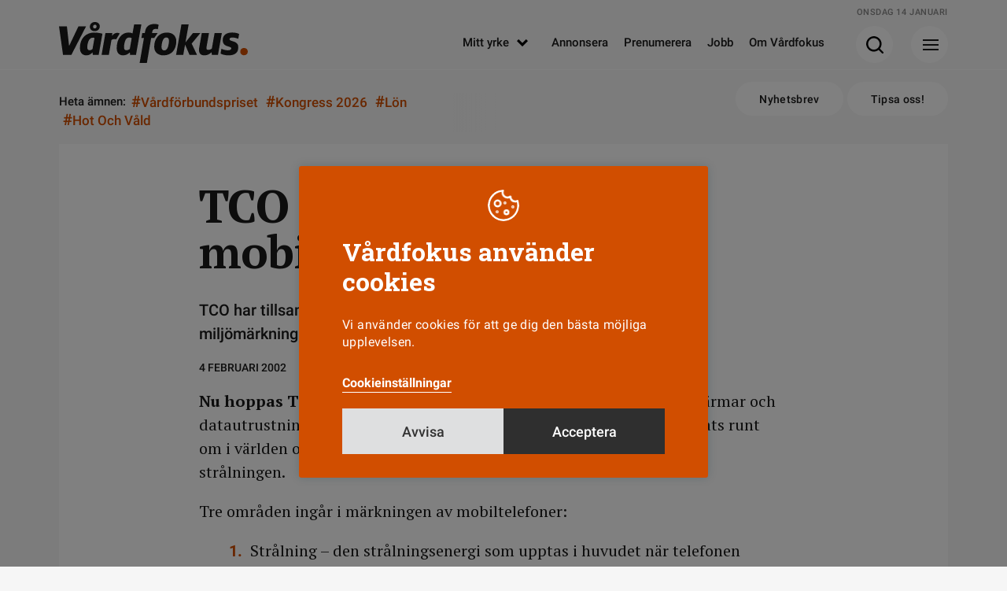

--- FILE ---
content_type: text/css
request_url: https://www.vardfokus.se/wp-content/litespeed/css/67630d8950feb446d5ebf7a4b0559ee2.css?ver=26a91
body_size: 32777
content:
@font-face{font-family:'PT Serif';font-style:italic;font-weight:400;font-display:swap;src:url(/wp-content/themes/vardfokus/fonts/EJRTQgYoZZY2vCFuvAFT_r21cgT9rcs.woff2) format('woff2');unicode-range:U+0000-00FF,U+0131,U+0152-0153,U+02BB-02BC,U+02C6,U+02DA,U+02DC,U+0304,U+0308,U+0329,U+2000-206F,U+2074,U+20AC,U+2122,U+2191,U+2193,U+2212,U+2215,U+FEFF,U+FFFD}@font-face{font-family:'PT Serif';font-style:italic;font-weight:700;font-display:swap;src:url(/wp-content/themes/vardfokus/fonts/EJRQQgYoZZY2vCFuvAFT9gaQZynfoOFC-I0.woff2) format('woff2');unicode-range:U+0000-00FF,U+0131,U+0152-0153,U+02BB-02BC,U+02C6,U+02DA,U+02DC,U+0304,U+0308,U+0329,U+2000-206F,U+2074,U+20AC,U+2122,U+2191,U+2193,U+2212,U+2215,U+FEFF,U+FFFD}@font-face{font-family:'PT Serif';font-style:normal;font-weight:400;font-display:swap;src:url(/wp-content/themes/vardfokus/fonts/EJRVQgYoZZY2vCFuvAFWzr-_dSb_.woff2) format('woff2');unicode-range:U+0000-00FF,U+0131,U+0152-0153,U+02BB-02BC,U+02C6,U+02DA,U+02DC,U+0304,U+0308,U+0329,U+2000-206F,U+2074,U+20AC,U+2122,U+2191,U+2193,U+2212,U+2215,U+FEFF,U+FFFD}@font-face{font-family:'PT Serif';font-style:normal;font-weight:700;font-display:swap;src:url(/wp-content/themes/vardfokus/fonts/EJRSQgYoZZY2vCFuvAnt66qSVyvVp8NA.woff2) format('woff2');unicode-range:U+0000-00FF,U+0131,U+0152-0153,U+02BB-02BC,U+02C6,U+02DA,U+02DC,U+0304,U+0308,U+0329,U+2000-206F,U+2074,U+20AC,U+2122,U+2191,U+2193,U+2212,U+2215,U+FEFF,U+FFFD}@font-face{font-family:'Roboto';font-style:normal;font-weight:400;font-display:swap;src:url(/wp-content/themes/vardfokus/fonts/KFOmCnqEu92Fr1Mu4mxKKTU1Kg.woff2) format('woff2');unicode-range:U+0000-00FF,U+0131,U+0152-0153,U+02BB-02BC,U+02C6,U+02DA,U+02DC,U+0304,U+0308,U+0329,U+2000-206F,U+2074,U+20AC,U+2122,U+2191,U+2193,U+2212,U+2215,U+FEFF,U+FFFD}@font-face{font-family:'Roboto';font-style:normal;font-weight:500;font-display:swap;src:url(/wp-content/themes/vardfokus/fonts/KFOlCnqEu92Fr1MmEU9fBBc4AMP6lQ.woff2) format('woff2');unicode-range:U+0000-00FF,U+0131,U+0152-0153,U+02BB-02BC,U+02C6,U+02DA,U+02DC,U+0304,U+0308,U+0329,U+2000-206F,U+2074,U+20AC,U+2122,U+2191,U+2193,U+2212,U+2215,U+FEFF,U+FFFD}@font-face{font-family:'Roboto';font-style:normal;font-weight:700;font-display:swap;src:url(/wp-content/themes/vardfokus/fonts/KFOlCnqEu92Fr1MmWUlfBBc4AMP6lQ.woff2) format('woff2');unicode-range:U+0000-00FF,U+0131,U+0152-0153,U+02BB-02BC,U+02C6,U+02DA,U+02DC,U+0304,U+0308,U+0329,U+2000-206F,U+2074,U+20AC,U+2122,U+2191,U+2193,U+2212,U+2215,U+FEFF,U+FFFD}@font-face{font-family:'Roboto Slab';font-style:normal;font-weight:700;font-display:swap;src:url(/wp-content/themes/vardfokus/fonts/BngbUXZYTXPIvIBgJJSb6s3BzlRRfKOFbvjoa4Omb2RlV9Su1cai.woff) format('woff');unicode-range:U+0000-00FF,U+0131,U+0152-0153,U+02BB-02BC,U+02C6,U+02DA,U+02DC,U+0304,U+0308,U+0329,U+2000-206F,U+2074,U+20AC,U+2122,U+2191,U+2193,U+2212,U+2215,U+FEFF,U+FFFD}@font-face{font-family:"PT Serif-fallback";size-adjust:110.49999999999997%;ascent-override:98%;src:local("Times New Roman")}@font-face{font-family:"Roboto-fallback";size-adjust:100.06%;ascent-override:95%;src:local("Arial")}@font-face{font-family:"Roboto Slab-fallback";size-adjust:117.75%;ascent-override:87%;src:local("Times New Roman")}form .pf_name_ex{display:none}.cd-container{width:95%;margin:0 auto}.cd-container::after{content:'';display:table;clear:both}#cd-timeline{position:relative;padding:1em 0;margin-top:2em;margin-bottom:3em}#cd-timeline::before{content:'';position:absolute;top:0;left:18px;height:100%;width:4px;background:rgb(179 177 179 / .75)}.cd-timeline-content h2{margin:0}.cd-timeline-content .the-excerpt,.cd-timeline-content .cd-date,.cd-timeline-content .timeline-express-read-more-link{position:relative;z-index:10;display:block}.cd-timeline-content .the-excerpt p{margin-bottom:0}.announcement-banner-image{border-radius:3px}.cd-timeline-block{width:100%;display:inline-block}.cd-timeline-block:after{content:"";display:table;clear:both}.cd-timeline-block:first-child{margin-top:0}.cd-timeline-block:last-child{margin-bottom:0}.cd-timeline-img{position:absolute;left:-5px;height:50px;width:50px;border-radius:50%;box-shadow:0 0 0 4px white,inset 0 2px 0 rgb(0 0 0 / .08),0 3px 0 4px rgb(0 0 0 / .05)}.cd-timeline-img span.year{display:inline-block;width:100%;height:100%;text-align:center;line-height:55px;color:#fff}.cd-timeline-img img{display:block;position:relative;left:50%;top:50%;margin-left:-12px;margin-top:-12px}.cd-timeline-content{position:relative;margin-left:70px;top:0;background:#fff;border-radius:.25em;padding:1em;box-shadow:0 3px 0 #B9C5CD;box-sizing:border-box!important;-moz-box-sizing:border-box!important;-webkit-box-sizing:border-box!important;-ms-box-sizing:border-box!important;margin-bottom:1em}.cd-timeline-content:after{content:"";display:table;clear:both}.cd-timeline-content .cd-date{float:left;padding:.8em 0;opacity:.7;font-size:12px}.cd-timeline-title-container+img{margin:.75em 0;width:100%;max-width:100%}.cd-timeline-title-container+.the-excerpt{margin-top:.5em}.cd-timeline-title-container .timeline-date{font-style:italic;display:block;margin:3px 0 0 0}@keyframes cd-reveal-image{0%{opacity:0;transform:scale(.5)}60%{opacity:1;transform:scale(1.2)}100%{transform:scale(1)}}@keyframes te-slide-in-left{0%{opacity:0;transform:translateX(-100px)}60%{opacity:1;transform:translateX(20px)}100%{transform:translateX(0)}}@keyframes te-slide-in-right{0%{opacity:0;transform:translateX(100px)}60%{opacity:1;transform:translateX(-20px)}100%{transform:translateX(0)}}.cd-timeline-icon-link,.cd-timeline-icon-link:hover{color:#fff0;margin:0;box-shadow:none;-webkit-box-shadow:none;text-decoration:none}#cd-timeline span.fa{color:#fff;font-size:23px;display:block;text-align:center;line-height:52px}.cd-timeline-content::before{content:'';position:absolute;top:8px;right:100%;height:0;width:0;border:12px solid #fff0}.thecontent .entry-content .cd-container p.timeline-date{position:absolute;left:0;top:0;padding:8px 15px;color:#d14e00;font-size:14px;line-height:14px;border-top-left-radius:5px;font-style:normal;font-family:"Roboto","Roboto-fallback",sans-serif;font-weight:500;letter-spacing:-.02em}@media only screen and (min-width:822px){.thecontent .entry-content .cd-container p.timeline-date{left:inherit;right:0;top:-3px;padding:11px 10px;font-size:15px;line-height:17px;border-top-left-radius:0;border-top-right-radius:5px;font-weight:500;color:#fff;background-color:#d14e00}#cd-timeline{margin:3.5em 0}#cd-timeline::before{left:50%;margin-left:-2px}#cd-timeline span.fa{font-size:25px;line-height:63px;height:100%}.cd-timeline-block:first-child{margin-top:0}.cd-timeline-block:last-child{margin-bottom:0}.cd-timeline-img{width:60px;height:60px;left:50%;margin-left:-30px;-webkit-transform:translateZ(0);-webkit-backface-visibility:hidden}.cd-timeline-img span.year{display:inline-block;width:100%;height:100%;line-height:60px;text-align:center}.cssanimations .cd-timeline-img.is-hidden{visibility:hidden}.cssanimations .cd-timeline-img.bounce-in{visibility:visible;animation:cd-reveal-image .6s}.cd-container{width:100%}.cd-timeline-content{margin-left:0;top:8px;padding:1.6em;width:42.5%;background:#EFEFEF}.cd-timeline-content::before{top:8px;left:100%;border-color:#fff0 #fff0 #fff0 #EFEFEF}.cd-timeline-content .cd-date{position:absolute;width:100%;left:125%;top:15px}.cd-timeline-block:nth-child(even) .cd-timeline-content{float:right}.cd-timeline-block:nth-child(even) .cd-timeline-content::before{top:8px;left:auto;right:100%;border-color:#fff0}.cd-timeline-block:nth-child(even) .cd-timeline-content .cd-date{left:auto;right:125%;text-align:right}.cssanimations .cd-timeline-content.is-hidden{visibility:hidden}.cssanimations .cd-timeline-content.bounce-in{visibility:visible;animation:te-slide-in-left .6s}.cssanimations .cd-timeline-block:nth-child(even) .cd-timeline-content.bounce-in{animation:te-slide-in-right .6s}}.cd-timeline-content .maxheight{overflow:hidden;max-height:100px;position:relative}.cd-timeline-block.show .maxheight{max-height:inherit}.cd-timeline-block.show .showall{display:none}.cd-timeline-content .maxheight .fade{position:absolute;right:0;bottom:0;width:100%;height:30px;background:-moz-linear-gradient(top,#fff0 0%,rgb(255 255 255) 100%);background:-webkit-linear-gradient(top,#fff0 0%,rgb(255 255 255) 100%);background:linear-gradient(to bottom,#fff0 0%,rgb(255 255 255) 100%);filter:progid:DXImageTransform.Microsoft.gradient(startColorstr='#00ffffff',endColorstr='#ffffff',GradientType=0)}.cd-timeline-block .showall{background-image:url(/wp-content/themes/vardfokus/images/svg/pil-ned-orange.svg);background-position:center 15px;background-repeat:no-repeat;background-size:18px auto;bottom:0;display:block;height:26px;left:50%;margin-bottom:-13px;margin-left:-13px;position:absolute;width:26px;padding:4px;border-radius:50%;background-color:#fff;box-shadow:0 0 0 4px white,inset 0 2px 0 rgb(0 0 0 / .08),0 3px 0 4px rgb(0 0 0 / .05)}.cd-timeline-block:hover .showall{background-image:url(/wp-content/themes/vardfokus/images/svg/pil-ned.svg)}body.single-te_announcements .entry-meta{display:inline-block}#cd-timeline::before{background:#d14e00}#cd-timeline .cd-timeline-content{background:#fff;box-shadow:0 0 15px 0 rgb(195 195 195 / .6);border:solid 1px #d14e00}.cd-timeline-block:nth-child(odd) .cd-timeline-content::before{border-left-color:#d14e00}.cd-timeline-block:nth-child(even) .cd-timeline-content::before{border-right-color:#d14e00}@media only screen and (max-width:821px){.cd-timeline-content::before{border-left-color:#fff0;border-right-color:#d14e00}.cd-timeline-block:nth-child(odd) .cd-timeline-content::before{border-left-color:#fff0}}.thecontent .entry-content .cd-container p,.thecontent .entry-content .cd-container ul,.thecontent .entry-content .cd-container ol,.thecontent .entry-content .cd-container h1,.thecontent .entry-content .cd-container h2,.thecontent .entry-content .cd-container h3,.thecontent .entry-content .cd-container h4,.thecontent .entry-content .cd-container h5,.thecontent .entry-content .cd-container h6,.thecontent .entry-content .cd-container h7,.thecontent .entry-content .cd-container h8{margin-left:0;margin-right:0;padding-left:0}.thecontent .entry-content .cd-container h2.cd-timeline-item-title{margin-top:10px;margin-bottom:20px}html,body,div,span,applet,object,iframe,h1,h2,h3,h4,h5,h6,p,blockquote,pre,a,abbr,acronym,address,big,cite,code,del,dfn,em,font,ins,kbd,q,s,samp,small,strike,strong,sub,sup,tt,var,dl,dt,dd,ol,ul,li,fieldset,form,label,legend,table,caption,tbody,tfoot,thead,tr,th,td{border:0;font-family:inherit;font-size:100%;font-style:inherit;font-weight:inherit;margin:0;outline:0;padding:0;vertical-align:baseline}article,aside,details,figcaption,figure,footer,header,hgroup,nav,section{display:block}audio,canvas{display:inline-block;max-width:100%}html{overflow-y:scroll;-webkit-text-size-adjust:100%;-ms-text-size-adjust:100%}body,button,input,textarea{border:none;color:#191919;font-size:18px;letter-spacing:.05em;line-height:1.5;-webkit-appearance:none;border-radius:0}input[type="radio"]{-webkit-appearance:radio}body{background-color:#f6f6f6;-webkit-font-smoothing:antialiased;-moz-osx-font-smoothing:grayscale;font-family:'PT Serif','PT Serif-fallback',serif;font-weight:400;font-size:16px;line-height:18px;-webkit-font-feature-settings:'lnum';-moz-font-feature-settings:'lnum';-ms-font-feature-settings:'lnum';padding-top:84px}a{color:#191919;text-decoration:none}a:focus{outline:none}a:hover,a:active{outline:0}h1,h2,h3,h4,h5,h6{clear:both;margin:36px 0 12px}h1{font-size:26px;line-height:1.3846153846}h2{font-size:24px;line-height:1}h3{font-size:22px;line-height:1.0909090909}h4{font-size:20px;line-height:1.2}h5{font-size:18px;line-height:1.3333333333}h6{font-size:16px;line-height:1.5}address{font-style:italic;margin-bottom:24px}abbr[title]{border-bottom:1px dotted #2b2b2b;cursor:help}cite,dfn,em,i{font-style:italic}mark,ins{text-decoration:none}p{margin-bottom:24px}code,kbd,tt,var,samp,pre{font-family:monospace,serif;font-size:15px;-webkit-hyphens:none;-moz-hyphens:none;-ms-hyphens:none;hyphens:none;line-height:1.6}pre{border:1px solid rgb(0 0 0 / .1);-webkit-box-sizing:border-box;-moz-box-sizing:border-box;box-sizing:border-box;margin-bottom:24px;max-width:100%;overflow:auto;padding:12px;white-space:pre;white-space:pre-wrap;word-wrap:break-word}blockquote,q{-webkit-hyphens:none;-moz-hyphens:none;-ms-hyphens:none;hyphens:none;quotes:none}small{font-size:smaller}big{font-size:125%}sup,sub{font-size:75%;height:0;line-height:0;position:relative;vertical-align:baseline}sup{bottom:1ex}sub{top:.5ex}dl{margin-bottom:24px}dd{margin-bottom:24px}ul,ol{list-style:none;margin:0 0 24px 20px}ul{list-style:disc}ol{list-style:decimal}li>ul,li>ol{margin:0 0 0 20px}img{-ms-interpolation-mode:bicubic;border:0;vertical-align:middle}figure{margin:0}fieldset{border:1px solid rgb(0 0 0 / .1);margin:0 0 24px;padding:11px 12px 0}legend{white-space:normal}button,input,select,textarea{-webkit-box-sizing:border-box;-moz-box-sizing:border-box;box-sizing:border-box;font-size:100%;margin:0;max-width:100%;vertical-align:baseline}button,input{line-height:normal}button,html input[type="button"],input[type="reset"],input[type="submit"]{-webkit-appearance:button;cursor:pointer}button[disabled],input[disabled]{cursor:default}input[type="radio"]{padding:0}input[type="checkbox"]{-webkit-appearance:checkbox}input[type="search"]{-webkit-appearance:textfield}input[type="search"]::-webkit-search-decoration{-webkit-appearance:none}button::-moz-focus-inner,input::-moz-focus-inner{border:0;padding:0}textarea{overflow:auto;vertical-align:top}table,th,td{border:1px solid rgb(0 0 0 / .1);font-family:"Roboto","Roboto-fallback",sans-serif;font-weight:400;font-size:16px;line-height:20px}table{border-collapse:separate;border-spacing:0;border-width:1px 0 0 1px;margin-bottom:24px;width:100%}caption,th,td{text-align:left}th{border-width:0 1px 1px 0}td{border-width:0 1px 1px 0}del{color:#767676}hr{background-color:rgb(0 0 0 / .1);border:0;height:1px;margin-bottom:23px}::selection{background:#191919;color:#fff;text-shadow:none}::-moz-selection{background:#191919;color:#fff;text-shadow:none}.bgtransition{-webkit-transition:background 150ms ease-out;-moz-transition:background 150ms ease-out;-o-transition:background 150ms ease-out;transition:background 150ms ease-out}.widthtransition{-webkit-transition:width 250ms ease-out;-moz-transition:width 250ms ease-out;-o-transition:width 250ms ease-out;transition:width 250ms ease-out}.heighttransition{-webkit-transition:height 250ms ease-out;-moz-transition:height 250ms ease-out;-o-transition:height 250ms ease-out;transition:height 250ms ease-out}.bgctran{-webkit-transition:background-color 250ms ease-out;-moz-transition:background-color 250ms ease-out;-o-transition:background-color 250ms ease-out;transition:background-color 250ms ease-out}.alltran{-webkit-transition:all 150ms ease-out;-moz-transition:all 150ms ease-out;-o-transition:all 150ms ease-out;transition:all 150ms ease-out}.mtoptran{-webkit-transition:margin-top 150ms ease-out;-moz-transition:margin-top 150ms ease-out;-o-transition:margin-top 150ms ease-out;transition:margin-top 150ms ease-out}.colortransition{-webkit-transition:color 250ms ease-out;-moz-transition:color 250ms ease-out;-o-transition:color 250ms ease-out;transition:color 250ms ease-out}.brdcolortran{-webkit-transition:border-color 250ms ease-out;-moz-transition:border-color 250ms ease-out;-o-transition:border-color 250ms ease-out;transition:border-color 250ms ease-out}.opacitytransition{-webkit-transition:opacity 250ms ease-out;-moz-transition:opacity 250ms ease-out;-o-transition:opacity 250ms ease-out;transition:opacity 250ms ease-out}.toptransition{-webkit-transition:top 250ms ease-out;-moz-transition:top 250ms ease-out;-o-transition:top 250ms ease-out;transition:top 250ms ease-out}.uppercase{text-transform:uppercase}.prel{position:relative}.positionabsolute{position:absolute}.inlineblock{display:inline-block}input,textarea{background-image:-webkit-linear-gradient(#fff0,#fff0);text-align:left;border-style:none;color:#191919;padding:10px 18px 10px;padding-left:18px;padding-right:18px;font-size:14px;line-height:20px;letter-spacing:.1em;border:solid 2px #dadada;text-align:left;background:none;font-family:'Roboto',"Roboto-fallback",sans-serif;font-weight:400;background-color:#fff}textarea{width:100%;line-height:16px}input:focus,textarea:focus{outline:0}button,.button,.entry-content .button,.wpcf7-submit,input[type="submit"],input[type="button"],input[type="reset"]{border:none;cursor:pointer;background-color:#191919;color:#fff;font-size:15px;line-height:17px;letter-spacing:.025em;padding:16px 30px 14px;vertical-align:bottom;display:inline-block;border-color:#191919;position:relative;font-family:'Roboto',"Roboto-fallback",sans-serif;font-weight:500;border:solid 2px #191919}button:hover,.button:hover,.entry-content .button:hover,.wpcf7-submit:hover,input[type="submit"]:hover,input[type="button"]:hover,input[type="reset"]:hover{color:#fff;background-color:#cfd2d7;border-color:#cfd2d7}.button.white{border-color:#eaeaea;color:#191919;background-color:#fff}.button.white:hover{background-color:#d14e00;border-color:#d14e00;color:#fff}.button.rounded{border-radius:40px}.button.mainload,.button.footer{margin:0 auto;margin-top:20px;max-width:200px;background-color:#fff;border-color:#d14e00;color:#d14e00;display:block}.button.footer{border-color:#fff;color:#191919}.button.mainload.active{visibility:hidden}.button.mainload:hover,.button.footer:hover{background-color:#d14e00;color:#fff;border-color:#d14e00}.button.outlinehover:before{content:'';position:absolute;border:#e7e7e8 solid 2px;top:-2px;right:-2px;bottom:-2px;left:-2px;-webkit-transition-duration:0.2s;transition-duration:0.2s;-webkit-transition-property:top,right,bottom,left;transition-property:top,right,bottom,left}.button.outlinehover:hover:before{top:-9px;right:-9px;bottom:-9px;left:-9px}button:active,.button:active,input[type="button"]:active,input[type="reset"]:active,input[type="submit"]:active{background-color:#191919}.thecontent .entry-content div.wpcf7 form p{margin-left:0;margin-right:0}body #form-container-dfa00fdf-92fc-4dc3-beef-3d3101706249{padding-left:0;padding-right:0;padding-bottom:0;padding-top:0;width:90%;background-color:#fff}body #form-container-dfa00fdf-92fc-4dc3-beef-3d3101706249 h3,body #form-container-dfa00fdf-92fc-4dc3-beef-3d3101706249,body #form-container-dfa00fdf-92fc-4dc3-beef-3d3101706249 p,body #form-container-dfa00fdf-92fc-4dc3-beef-3d3101706249 label{color:#191919}body #form-container-dfa00fdf-92fc-4dc3-beef-3d3101706249 input[type="text"],body #form-container-dfa00fdf-92fc-4dc3-beef-3d3101706249 input[type="email"],body #form-container-dfa00fdf-92fc-4dc3-beef-3d3101706249 input[type="tel"],body #form-container-dfa00fdf-92fc-4dc3-beef-3d3101706249 input[type="number"],body #form-container-dfa00fdf-92fc-4dc3-beef-3d3101706249 input[type="date"],body #form-container-dfa00fdf-92fc-4dc3-beef-3d3101706249 select{color:#191919!important}body #form-container-dfa00fdf-92fc-4dc3-beef-3d3101706249 h3{font-size:32px!important;line-height:38px;font-family:"Roboto Slab","Roboto Slab-fallback",serif;font-weight:700}body #form-container-dfa00fdf-92fc-4dc3-beef-3d3101706249 p{font-size:16px;line-height:22px}body #form-container-dfa00fdf-92fc-4dc3-beef-3d3101706249 label{font-size:12px;line-height:16px}body #form-container-dfa00fdf-92fc-4dc3-beef-3d3101706249 button[type="submit"]{padding:20px 40px 18px;font-size:18px;line-height:20px;-webkit-transition:background 150ms ease-out,top 250ms ease-out;-moz-transition:background 150ms ease-out,top 250ms ease-out;-o-transition:background 150ms ease-out,top 250ms ease-out;transition:background 150ms ease-out,top 250ms ease-out}body #form-container-dfa00fdf-92fc-4dc3-beef-3d3101706249 button[type="submit"]:hover{background-color:#d14e00!important}body #form-container-dfa00fdf-92fc-4dc3-beef-3d3101706249 .formfield-check span{color:#191919;font-size:12px;line-height:16px}body #form-container-dfa00fdf-92fc-4dc3-beef-3d3101706249 .formfield-check span a{color:#191919;text-decoration:none;border-bottom:solid 1px #d14e00}body #form-container-dfa00fdf-92fc-4dc3-beef-3d3101706249 .formfield-check span a:hover{color:#d14e00}body>div>div>div>button{right:5px!important;text-indent:-9999px;overflow:hidden;border-style:none;padding:0;background-color:#2f2f2f;background-image:url(/wp-content/themes/vardfokus/images/svg/close-white.svg)!important;background-repeat:no-repeat!important;background-position:center center!important;background-size:14px auto!important;-webkit-transition:background 150ms ease-out,top 250ms ease-out;-moz-transition:background 150ms ease-out,top 250ms ease-out;-o-transition:background 150ms ease-out,top 250ms ease-out;transition:background 150ms ease-out,top 250ms ease-out}body>div>div>div>button:hover{background-color:#d14e00!important}.cli-bar-btn_container .flexbuttons{display:flex;gap:.5rem}.cli-bar-btn_container .flexbuttons a{flex:1;min-width:0}.nextpages{margin-left:10px;margin-right:10px}.nextpages .left{width:50%;float:left}.nextpages .right{width:50%;float:left;text-align:right}::-webkit-input-placeholder{color:#191919}::-moz-placeholder{color:#191919;opacity:1}:-ms-input-placeholder{color:#191919}.comment-content img,.entry-content img,.entry-summary img,#site-header img,.widget img,.wp-caption{max-width:100%;height:auto}.comment-content img[height],.entry-content img,.entry-summary img,img[class*="align"],img[class*="wp-image-"],img[class*="attachment-"],#site-header img{height:auto}img.size-full,img.size-large,.wp-post-image,.post-thumbnail img{height:auto;max-width:100%}embed,iframe,object{margin-bottom:0;max-width:100%}p>embed,p>iframe,p>object,span>embed,span>iframe,span>object{margin-bottom:0}.alignleft{float:left}.alignright{float:right}.aligncenter{display:block;margin-left:auto;margin-right:auto}.wp-smiley{border:0;margin-bottom:0;margin-top:0;padding:0}.screen-reader-text{clip:rect(1px,1px,1px,1px);position:absolute}.screen-reader-text:focus{background-color:#f1f1f1;border-radius:3px;box-shadow:0 0 2px 2px rgb(0 0 0 / .6);clip:auto;color:#21759b;display:block;font-size:14px;height:auto;line-height:normal;padding:15px 23px 14px;position:absolute;left:5px;top:5px;text-decoration:none;text-transform:none;width:auto;z-index:100000}.hide{display:none}.footer-sidebar:before,.footer-sidebar:after,.hentry:before,.hentry:after,.gallery:before,.gallery:after,.slider-direction-nav:before,.slider-direction-nav:after,.contributor-info:before,.contributor-info:after,.search-box:before,.search-box:after,[class*="content"]:before,[class*="content"]:after,[class*="site"]:before,[class*="site"]:after{content:"";display:table}.footer-sidebar:after,.hentry:after,.gallery:after,.slider-direction-nav:after,.contributor-info:after,.search-box:after,[class*="content"]:after,[class*="site"]:after{clear:both}.bypostauthor>article .fn:before,.comment-edit-link:before,.comment-reply-link:before,.comment-reply-login:before,.comment-reply-title small a:before,.contributor-posts-link:before,.menu-toggle:before,.search-toggle:before,.slider-direction-nav a:before,.widget_twentyfourteen_ephemera .widget-title:before{-webkit-font-smoothing:antialiased;display:inline-block;font:normal 16px/1 Genericons;text-decoration:inherit;vertical-align:text-bottom}.site-content span+.entry-date:before,.full-size-link:before,.parent-post-link:before,span+.byline:before,span+.comments-link:before,span+.edit-link:before,.widget_twentyfourteen_ephemera .entry-title:after{content:"\0020\007c\0020"}.holder.integritetspolicy{display:block;position:relative;text-align:left;padding-left:35px}.holder.integritetspolicy [type="checkbox"]:not(:checked),.holder.integritetspolicy [type="checkbox"]:checked{position:absolute;left:0;visibility:hidden}.holder.integritetspolicy [type="checkbox"]:not(:checked)+label,.holder.integritetspolicy [type="checkbox"]:checked+label{position:absolute;left:0;display:block;top:0}.holder.integritetspolicy [type="checkbox"]:not(:checked)+label::before,.holder.integritetspolicy [type="checkbox"]:checked+label::before{content:'';position:absolute;left:0;top:3px;width:16px;height:16px;border:2px solid #191919;background-color:#fff0;outline:none}.w4_newsletter_widget .holder.integritetspolicy [type="checkbox"]:not(:checked)+label::before,.w4_newsletter_widget .holder.integritetspolicy [type="checkbox"]:checked+label::before{border-color:#fff}.w4_newsletter_widget.smaller .holder.integritetspolicy [type="checkbox"]:not(:checked)+label::before,.w4_newsletter_widget.smaller .holder.integritetspolicy [type="checkbox"]:checked+label::before{border-color:#191919}.holder.integritetspolicy [type="checkbox"]:not(:checked)+label::after,.holder.integritetspolicy [type="checkbox"]:checked+label::after{content:'✔';position:absolute;top:5px;left:5px;font-size:15px;line-height:.8;color:#191919;transition:all .2s}.w4_newsletter_widget .holder.integritetspolicy [type="checkbox"]:not(:checked)+label::after,.w4_newsletter_widget .holder.integritetspolicy [type="checkbox"]:checked+label::after{color:#fff}.w4_newsletter_widget.smaller .holder.integritetspolicy [type="checkbox"]:not(:checked)+label::after,.w4_newsletter_widget.smaller .holder.integritetspolicy [type="checkbox"]:checked+label::after{color:#191919}.holder.integritetspolicy [type="checkbox"]:not(:checked)+label::after{opacity:0;transform:scale(0)}.holder.integritetspolicy [type="checkbox"]:checked+label::after{opacity:1;transform:scale(1)}.holder.integritetspolicy .integr_text a{padding-bottom:3px;border-bottom:solid 1px #d14e00}.w4_newsletter_widget .holder.integritetspolicy .integr_text a{color:#fff;border-color:#fff}.w4_newsletter_widget .holder.integritetspolicy .integr_text a:hover{border-color:#191919}.entry-content iframe.instagram-media{margin:0 auto!important;margin-bottom:30px!important}.style-longread .thecontent .entry-content{background-color:#f6f6f6}.thecontent .entry-content.nobg{background-color:#fff0}.blockembedded{display:none!important}.blockediframe{text-align:center;position:relative;left:0;top:0;width:100%;height:auto;background-color:#d14e00;display:table;color:#fff;margin-bottom:20px}figure .blockediframe{margin-bottom:0}.blockediframe .inside{display:table-cell;vertical-align:middle;text-align:center;padding:20px;font-size:14px;line-height:18px}.blockediframe .inside .infoic{display:block;margin:0 auto;margin-bottom:15px;border:solid 1px #fff;border-radius:50%;width:25px;height:25px;text-align:center;position:relative}.blockediframe .inside .infoic:before{content:"!";font-size:20px;line-height:25px;color:#fff;font-weight:500}.thecontent .entry-content .blockediframe .inside h3{font-size:20px;line-height:22px;margin:0;margin-bottom:10px}.thecontent .entry-content .blockediframe .inside p{margin:0;margin-bottom:10px}.blockediframe .inside span{border-bottom:solid 1px #fff;cursor:pointer;font-weight:500}.blockediframe .inside span:hover{color:#212121;border-bottom-color:#212121}.container.thecontent{margin-bottom:15px;position:relative}.style-nyhet .container.thecontent{background-color:#fff}.style-nyhet.debatt .thecontent .entry-content figure.mainnewsimg,.style-nyhet.kronika .thecontent .entry-content figure.mainnewsimg{margin-bottom:0}.thecontent .entry-content .owl-item figure{margin:0;margin-left:5px}.thecontent .entry-content figure.wp-block-gallery{margin-bottom:30px;margin-top:30px;margin-left:15px;margin-right:15px}.thecontent .entry-content .factbox figure.wp-block-gallery{margin-left:0;margin-right:0}.thecontent .entry-content figure.is-type-video,.thecontent .entry-content figure.is-type-wp-embed{margin-bottom:20px;margin-left:15px;margin-right:15px;text-align:center}.entry-content a{color:#191919;border-bottom:solid 1px #d14e00;padding-bottom:2px}.entry-content a:hover{color:#d14e00;border-bottom-color:#d14e00}.entry-content a:hover,.entry-summary a:hover,.page-content a:hover,.comment-content a:hover,.entry-content a.button,.entry-summary a.button,.page-content a.button,.comment-content a.button{text-decoration:none}.entry-content table,.comment-content table{margin-bottom:30px}.entry-content th,.comment-content th{padding:8px;text-transform:uppercase}.entry-content td,.comment-content td{padding:8px}.gridholder{width:1020px;margin:0 auto}.gridholder.morewide{width:1040px}.centerit{line-height:0;text-align:center;display:block;clear:both}.maxwidth840{padding-right:25px;padding-left:25px;max-width:840px}.fixfloat{clear:both}.textalignleft{text-align:left}.textalignright{text-align:right}.textaligncenter{text-align:center}.onlymobile{display:block}#header{position:fixed;top:0;left:0;width:100%;display:block;z-index:101;text-align:center;-webkit-backface-visibility:hidden;-webkit-transition:top 250ms ease-out,background-color 150ms ease-out;-moz-transition:top 250ms ease-out,background-color 150ms ease-out;-o-transition:top 250ms ease-out,background-color 150ms ease-out;transition:top 250ms ease-out,background-color 150ms ease-out}#header .minhead{background-color:#f6f6f6;z-index:2;border-bottom:solid 1px #fff;text-align:center;padding-left:15px;padding-right:20px}#header.minimize .minhead{background-color:#fff}#header.graybg .minhead{background-color:#eee}body.admin-bar #header{top:32px}body.admin-bar #header.minimize{top:0}#header .date{display:none;position:absolute;right:0;top:10px;text-transform:uppercase;font-family:"Roboto","Roboto-fallback",sans-serif;font-weight:500;font-size:11px;line-height:12px;letter-spacing:.05em;color:#878787}#header.minimize .date,#header.graybg .date{display:none}#header .logo{display:inline-block;float:none;left:0;margin-top:20px;margin-bottom:10px;margin-left:40px;width:185px;height:50px;background-image:url(/wp-content/themes/vardfokus/images/vardfokus_new.svg);background-size:100% auto;background-repeat:no-repeat;background-position:center center}#header.minimize .logo{margin-top:16px;margin-bottom:10px;float:left;width:125px;height:35px;margin-left:0}#header #header_horisontal{float:right;margin-top:44px;margin-right:30px;display:none}#header.graybg #header_horisontal{display:none}#header.minimize #header_horisontal{margin-top:45px}#header #header_horisontal>ul>li{margin-right:10px;margin-left:10px}#header #header_horisontal>ul>li>a{font-size:15px;line-height:17px;letter-spacing:0em;border-bottom:solid 2px #fff0;padding-bottom:22px}#header.minimize #header_horisontal>ul>li>a{padding-bottom:18px}#header #header_horisontal>ul>li.menu-item-has-children>a .hamic{width:14px;height:9px;display:inline-block;margin-left:10px;background-image:url(/wp-content/themes/vardfokus/images/svg/pil-ned.svg);background-size:cover;background-position:center center}#header #header_horisontal>ul>li.menu-item-has-children>a:hover .hamic{background-image:url(/wp-content/themes/vardfokus/images/svg/pil-ned-orange.svg)}#header #header_horisontal>ul>li.menu-item-has-children.showsub>a .hamic{background-image:url(/wp-content/themes/vardfokus/images/svg/pil-upp.svg)}#header #header_horisontal>ul>li.menu-item-has-children.showsub>a:hover .hamic{background-image:url(/wp-content/themes/vardfokus/images/svg/pil-upp-orange.svg)}#header #header_horisontal>ul>li>a:hover,#header #header_horisontal>ul>li.current-menu-item>a{border-bottom-color:#d14e00}#header .showsearch{width:47px;height:47px;float:right;position:relative;z-index:1;cursor:pointer;display:none;border-radius:50%;background-color:#fff;margin-top:33px;margin-right:23px}#header.minimize .showsearch{margin-top:22px;background-color:#f6f6f6}#header .showsearch:hover,#header .showsearch.clicked{background-color:#d14e00}#header .showsearch .icon{width:22px;height:22px;display:block;position:absolute;top:50%;left:50%;margin-left:-11px;margin-top:-11px;cursor:pointer;background-image:url(/wp-content/themes/vardfokus/images/svg/sok.svg);background-size:cover;background-position:center center}#header .showsearch.clicked .icon,#header .showsearch:hover .icon{background-image:url(/wp-content/themes/vardfokus/images/svg/sok-vit.svg)}.subheader{padding-top:14px;padding-bottom:14px}.subheader .right .button{border-style:none}.subheader .right{float:right;display:none}.subheader .right a{display:inline-block}.subheader .trending{text-align:left;display:block;float:none;font-family:"Roboto","Roboto-fallback",sans-serif;letter-spacing:0em;margin-top:0;padding-left:10px}.subheader .trending .title{display:inline-block;white-space:nowrap;font-size:14px;line-height:17px;font-weight:500;padding-right:2px}.subheader .trending .hashtags{display:block;margin-left:0;position:relative;max-width:100%}.subheader .trending .hashtags .fade{position:absolute;top:0;right:0;width:30px;height:100%;z-index:1;background:-moz-linear-gradient(left,#fff0 0%,rgb(246 246 246) 100%);background:-webkit-linear-gradient(left,#fff0 0%,rgb(246 246 246) 100%);background:linear-gradient(to right,#fff0 0%,rgb(246 246 246) 100%);filter:progid:DXImageTransform.Microsoft.gradient(startColorstr='#00f6f6f6',endColorstr='#f6f6f6',GradientType=1)}.subheader .trending .hashtags a{color:#d14e00;width:unset;font-size:14px;line-height:17px;font-weight:500;padding-left:5px;padding-right:5px;display:inline-block;white-space:nowrap;text-transform:capitalize}.subheader .trending .hashtags a .hash{font-size:17px;font-weight:700}ul.menu{list-style:none;margin:0;padding:0}ul.menu li{display:inline-block;float:left;margin-left:0;margin-right:30px}ul.menu li a{font-family:"Roboto","Roboto-fallback",sans-serif;font-size:18px;line-height:18px;letter-spacing:0em;font-weight:500;color:#191919}ul.menu li ul.sub-menu{display:none}ul.menu li.showsub>ul.sub-menu{display:block;position:absolute;top:100%;left:0;text-align:left;margin:0;margin-left:-10px;background-color:#fff;padding:10px}ul.menu li.menu-item-has-children>a{background-color:#fff0;padding-left:10px;padding-right:10px;padding-top:10px;margin-left:-10px}ul.menu li.showsub>a{background-color:#fff}ul.menu li.showsub>ul.sub-menu li{margin:0;margin-bottom:10px;display:block;float:none}ul.menu li.showsub>ul.sub-menu li a{font-size:14px;line-height:16px;padding-bottom:5px;border-bottom:solid 2px #fff0;white-space:nowrap}ul.menu li.showsub>ul.sub-menu li a:hover{border-color:#d14e00}li.menu-item-has-children{position:relative}.socialmenu ul.menu li{margin:0;margin-right:10px}.socialmenu ul.menu li a{position:relative;width:50px;height:50px;display:block;overflow:hidden;text-indent:-99999px;border-radius:50%;background-color:#f6f6f6}.socialmenu ul.menu li a:hover{background-color:#d14e00}.shares .sharetext{float:left;margin-top:11px;font-size:14px;float:left;font-size:14px;line-height:16px;border-style:none;padding-left:0;font-weight:500;margin-left:0;margin-right:10px}.socialmenu ul.menu li a .hamic,.shares .moreicon .icon{position:absolute;top:50%;left:50%;width:20px;height:20px;margin-left:-10px;margin-top:-10px;background-repeat:no-repeat;background-position:center center;background-size:auto 100%}.shares .moreicon .icon{width:16px;height:15px;margin-left:-8px;margin-top:-8px}.socialmenu ul.menu li.fb a .hamic,.shares .moreicon.facebook .icon{background-image:url(/wp-content/themes/vardfokus/images/svg/facebook.svg)}.socialmenu ul.menu li.insta a .hamic{background-image:url(/wp-content/themes/vardfokus/images/svg/instagram.svg)}.socialmenu ul.menu li.rss a .hamic{background-image:url(/wp-content/themes/vardfokus/images/svg/rss.svg)}.socialmenu ul.menu li.li a .hamic,.shares .moreicon.linkedin .icon{background-image:url(/wp-content/themes/vardfokus/images/svg/linkedin.svg)}.socialmenu ul.menu li.fb a:hover .hamic,.shares .moreicon.facebook:hover .icon{background-image:url(/wp-content/themes/vardfokus/images/svg/facebook-vit.svg)}.socialmenu ul.menu li.insta a:hover .hamic{background-image:url(/wp-content/themes/vardfokus/images/svg/instagram-vit.svg)}.socialmenu ul.menu li.rss a:hover .hamic{background-image:url(/wp-content/themes/vardfokus/images/svg/rss-vit.svg)}.socialmenu ul.menu li.li a:hover .hamic,.shares .moreicon.linkedin:hover .icon{background-image:url(/wp-content/themes/vardfokus/images/svg/linkedin-vit.svg)}.shares .moreicon.share-icon .icon{background-image:url(/wp-content/themes/vardfokus/images/svg/dela.svg)}.author_info{display:flex;flex-direction:column;justify-content:space-between;border-bottom:3px solid #d14e00;margin-bottom:25px;margin-top:20px}.author_info .left{display:flex;flex-direction:row;align-items:end;width:100%}.author_info .author_avatar{display:flex;align-items:end;justify-content:center}.author_info .fet{font-weight:500}.author_info .visar_nu{font-family:"Roboto","Roboto-fallback",sans-serif;margin-bottom:10px!important}.author_info .left .archive_hl{font-family:'PT Serif','PT Serif-fallback',serif;margin-bottom:0;width:100%;margin-right:5px;margin-left:0;font-size:26px;line-height:28px}.author_info .left img{margin-right:5px;width:130px;height:auto;object-fit:contain}.author_info .name_container{display:flex;flex-direction:column;justify-content:space-between;align-items:start;gap:10px}.author_info .left .text_content{margin-bottom:10px;display:flex;flex-direction:column;justify-content:end;margin:10px;width:100%}.author_info .left .text_content .author_description{display:none}.author_info .left .text_content p{margin-bottom:15px;font-size:16px;line-height:20px;width:calc(100% - 20px)}.orange_button{background-color:#d14e00;padding:8px 15px 6px;border-radius:30px;font-family:"Roboto","Roboto-fallback",sans-serif;font-weight:500;color:#fff;height:fit-content;font-size:15px;transition:color 0.2s ease-in-out,background-color 0.2s ease-in-out}.orange_button:hover{background-color:#b74100}.author_archive .mobile_info{padding:0 25px;border-bottom:1px solid #fff}.archive_standard.frageakuten .archive_hl{color:#fff;font-size:40px;line-height:42px;margin-bottom:15px}.archive_standard.frageakuten .orangetop{padding-top:40px;background-color:#d14e00;margin-bottom:10px}.archive_standard.frageakuten .archive_text{color:#fff;display:inline-block;margin-bottom:20px}.archive_text ul.list_buttons{list-style:none;margin:0;padding:0;margin-bottom:-30px;display:block;margin-top:20px;position:relative}.archive_text ul.list_buttons li{display:inline-block;margin-left:10px;margin-right:10px;margin-bottom:5px}.archive_standard .nr-results-container{font-size:20px;line-height:24px;margin-bottom:20px;margin-top:20px;font-family:"Roboto","Roboto-fallback",sans-serif;font-weight:400;letter-spacing:0em}.archive_standard .nr-results-container .fat{font-weight:500}.cli-modal .cli-modal-dialog .cli-modal-close{width:40px;height:40px;background-color:#2f2f2f!important;border-radius:0}.cli-modal .cli-modal-dialog .cli-modal-close:hover{background-color:#d14e00!important}.cli-modal .cli-modal-dialog .cli-modal-close svg{fill:#fff}.cli-switch input:checked+.cli-slider{background-color:#d14e00!important}.cli-modal-dialog .cli-bar-popup{padding:10px}.cli-modal-dialog .cli-privacy-overview:not(.cli-collapsed) .cli-privacy-content{max-height:70px}#cookie-law-info-again{-webkit-box-shadow:none!important;-moz-box-shadow:none!important;box-shadow:none!important;position:relative!important;right:0px!important}#cookie-law-info-again:before{content:"";display:block;width:45px;height:45px;background-position:50% 11%;background-image:url(/wp-content/themes/vardfokus/images/cookie.svg);background-repeat:no-repeat;background-size:16px auto;background-color:#d14e00;position:absolute;top:-18px;left:50%;margin-left:-23px;border-radius:50%}#cookie-law-info-again span{position:relative;z-index:2;letter-spacing:0em;line-height:20px;font-family:"Roboto Slab","Roboto Slab-fallback",serif;font-weight:700}#cookie-law-info-bar{padding:50px 25px 30px 25px!important;box-shadow:0 0 12px 0 rgb(1 57 70 / .2)!important;-webkit-box-shadow:0 0 12px 0 rgb(1 57 70 / .2)!important;-moz-box-shadow:0 0 12px 0 rgb(1 57 70 / .2)!important}#cookie-law-info-bar:before{content:"";display:block;width:30px;height:30px;background-position:center center;background-image:url(/wp-content/themes/vardfokus/images/cookie.svg);background-repeat:no-repeat;background-size:cover;position:absolute;top:15px;right:50%;margin-right:-15px;border-radius:50%}#cookie-law-info-bar .cli-style-v2 .cli-bar-message{width:100%;margin-bottom:20px;font-size:14px;line-height:20px;letter-spacing:.025em;font-family:"Roboto","Roboto-fallback",sans-serif;font-weight:400}.cli-modal-dialog .cli-tab-container h4,.cli-modal-dialog .cli-tab-container h1{font-family:"Roboto Slab","Roboto Slab-fallback",serif;font-weight:700;letter-spacing:0em;font-size:20px;line-height:22px}.cli-modal-dialog .cli-tab-section .cli-tab-content{padding-left:0;padding-right:0}.cli-modal-dialog .cli-tab-container p,.cli-modal-dialog .cli-privacy-content-text{letter-spacing:0;font-family:"Roboto","Roboto-fallback",sans-serif;font-size:14px;line-height:18px}.cli-modal-body{font-family:"Roboto","Roboto-fallback",sans-serif}.cli-modal-dialog .wt-cli-cookie-description{letter-spacing:0}.cli-modal-dialog table.cookielawinfo-winter thead th{font-family:"Roboto Slab","Roboto Slab-fallback",serif;font-weight:700;letter-spacing:0em;background-color:#d14e00;font-size:12px!important;padding:5px 10px}.cli-privacy-content-text a{border-bottom:solid 1px #191919}.cli-privacy-content-text a:hover{border-bottom-color:#fff}.cli-modal-body a.cli-privacy-readmore{font-size:14px;line-height:16px;letter-spacing:0;text-decoration:none;border-bottom:solid 1px #d14e00;font-weight:500}.cli-modal-body a.cli-privacy-readmore:hover{color:#d14e00}#cookie-law-info-bar .cli-style-v2 .cli-bar-message a{color:#fff;border-bottom:solid 1px #fff0;font-weight:600}#cookie-law-info-bar .cli-style-v2 .cli-bar-message a:hover{border-bottom-color:#fff}#cookie-law-info-bar .cli-style-v2 .cli-bar-btn_container .cli-plugin-button,.cli-modal-content .cli-tab-footer .wt-cli-privacy-accept-btn{font-size:14px;line-height:16px;font-family:"Roboto","Roboto-fallback",sans-serif;font-weight:500;letter-spacing:0em;padding:18px 30px 14px;margin:0;margin-right:0;margin-left:0;border-radius:0;display:block;text-align:center}.cli-modal-content .cli-tab-footer .wt-cli-privacy-accept-btn{margin-right:0;background-color:#191919!important;opacity:1!important}#cookie-law-info-bar .cli-style-v2 .cli-bar-btn_container .cli-plugin-button:hover{background-color:white!important;color:#d14e00!important}.cli-modal-content .cli-tab-footer .wt-cli-privacy-accept-btn:hover{background-color:#d14e00!important;color:white!important}#cookie-law-info-bar .cli-style-v2 .cli_settings_button:not(.cli-plugin-button){font-size:14px;line-height:20px;letter-spacing:0em;font-family:"Roboto","Roboto-fallback",sans-serif;font-weight:600;text-decoration:none;border-bottom:solid 1px #fff;margin-left:0;margin-bottom:20px;display:inline-block}#cookie-law-info-bar .cli-style-v2 .cli_settings_button:not(.cli-plugin-button):hover{border-bottom-color:#191919}#cookie-law-info-bar[data-cli-style="cli-style-v2"] .cli_messagebar_head{margin-bottom:10px!important;font-size:24px!important;line-height:30px;font-family:"Roboto Slab","Roboto Slab-fallback",serif;font-weight:700;letter-spacing:0;padding-right:0}#cookie-law-info-bar .cli-bar-container{display:block}#cookie-law-info-bar .cli-bar-btn_container{margin-left:0;display:block;text-align:left}@media all and (min-width:748px){body>div>div>div>button{right:-10px!important}body #form-container-dfa00fdf-92fc-4dc3-beef-3d3101706249{padding-left:55px;padding-right:55px;width:100%}.archive_text ul.list_buttons{top:20px}.archive_standard.frageakuten .archive_hl{font-size:50px;line-height:52px}.archive_standard.frageakuten .orangetop{padding-top:80px;margin-bottom:25px}.blockediframe{margin-bottom:40px}.blockediframe .inside{padding:40px;font-size:16px;line-height:20px}.blockediframe .inside .infoic{margin-bottom:20px;width:35px;height:35px}.blockediframe .inside .infoic:before{font-size:26px;line-height:35px}.thecontent .entry-content .blockediframe .inside h3{font-size:28px;line-height:30px;margin-bottom:10px}.cli-modal-dialog .cli-privacy-overview:not(.cli-collapsed) .cli-privacy-content{max-height:60px}.cli-modal-dialog .cli-tab-container p,.cli-modal-dialog .cli-privacy-content-text{font-size:16px;line-height:20px}.cli-modal-dialog .cli-tab-container h4,.cli-modal-dialog .cli-tab-container h1{font-size:30px;line-height:32px}#cookie-law-info-bar:before{width:40px;height:40px;top:30px;margin-right:-20px}.cli-modal-dialog .cli-bar-popup{padding:20px}.cli-modal-dialog table.cookielawinfo-winter thead th{font-size:13px!important;padding:5px 10px}#cookie-law-info-bar .cli-style-v2 .cli_settings_button:not(.cli-plugin-button){font-size:16px;line-height:22px}#cookie-law-info-bar .cli-style-v2 .cli-bar-message{margin-bottom:30px;font-size:16px;line-height:22px}#cookie-law-info-bar[data-cli-style="cli-style-v2"] .cli_messagebar_head{margin-bottom:25px!important;font-size:32px!important;line-height:38px;padding-right:0}#cookie-law-info-bar{max-width:520px;padding:90px 55px 30px 55px!important;left:50%!important;margin-left:-260px!important;margin-right:0px!important;margin-bottom:0px!important;width:100%!important}#cookie-law-info-bar .cli-style-v2 .cli-bar-btn_container .cli-plugin-button,.cli-modal-content .cli-tab-footer .wt-cli-privacy-accept-btn{font-size:18px;line-height:20px;padding:20px 40px 18px;margin-right:0;margin-left:0}.cli-modal-content .cli-tab-footer .wt-cli-privacy-accept-btn{margin-right:0}}#footer{margin-top:20px;background-color:#fff;padding-top:30px;padding-bottom:70px}#footer .footermenu{text-align:center;display:block}#footer .footermenu li{display:block;margin:0;float:none;margin-bottom:14px}#footer .footermenu li a{font-size:14px;line-height:16px;text-transform:uppercase;margin:0;display:inline-block;padding-bottom:2px;border-bottom:solid 1px #d14e00}#footer .footermenu li a:hover{color:#d14e00}#footer .footer_top .left{display:block}#footer .footer_top .left .lefttop{padding-bottom:10px;text-align:center}#footer .footer_top .left .lefttop .socialmenu{display:inline-block;margin-bottom:30px;float:none}#footer .footer_top .left .lefttop .right_buttons{float:none;display:block;margin-left:60px;margin-right:60px}#footer .footer_top .left .lefttop .right_buttons a{margin-bottom:10px;display:block}#footer .footer_top .left .adress_text{padding-top:15px;padding-bottom:15px}#footer .footer_top .left .adress_text .element{display:block;float:none;font-size:15px;line-height:22px;font-weight:400;text-align:center;margin-bottom:35px;padding-left:50px;padding-right:50px}#footer .footer_top .left .adress_text .element h3{color:#d14e00;text-transform:uppercase;margin:0;margin-bottom:15px;font-size:15px;line-height:17px;letter-spacing:.05em;font-weight:700}#footer .footer_top .left .adress_text .element h3.invisible{visibility:hidden;display:none}#footer .footer_top .left .adress_text .element h3 .line{background-color:#d14e00;height:5px;width:35px;display:block;margin:0 auto;margin-bottom:12px}#footer .footer_top .left .adress_text .extratext{font-size:14px;line-height:22px}#footer .footer_top .left .adress_text .element a{border-bottom:solid 1px #d14e00;padding-bottom:2px}#footer .footer_top .left .adress_text .element a:hover{color:#d14e00}#footer .footer_top .right{display:none}#footer .footer_top .right .padd{padding-left:60px;padding-right:60px}#footer .footer_top .right .padd .nrnews{-webkit-box-shadow:-5px 5px 15px 0 rgb(205 205 205);-moz-box-shadow:-5px 5px 15px 0 rgb(205 205 205);box-shadow:-5px 5px 15px 0 rgb(205 205 205);margin-bottom:40px;position:relative}#footer .footer_top .right .padd .nrnews .circle{display:block;width:120px;height:120px;position:absolute;bottom:-24px;right:-24px;border-radius:50%;background-color:#d14e00;color:#fff}#footer .footer_top .right .padd .nrnews .circle .in{position:relative;text-align:center;letter-spacing:0em;font-weight:500;top:33px}#footer .footer_top .right .padd .nrnews .circle .in .hashnr{font-size:46px;line-height:46px}#footer .footer_top .right .padd .nrnews .circle .in .year{font-size:14px;line-height:14px}#footer .footer_top .right .padd .nrnews img{width:100%;height:auto}#footer .copymadecont{display:block;clear:both;font-size:11px;line-height:13px;letter-spacing:.025em;margin-top:70px;color:#cdcdcd;font-weight:400;text-align:center}.copymadecont .madeby .heart::after{content:"\2665\FE0E";-webkit-appearance:none!important;color:#cdcdcd}#footer .copymadecont a{font-weight:400;font-size:12px;line-height:14px;color:#cdcdcd}.showmenubtn{-webkit-tap-highlight-color:#fff0;width:40px;height:40px;position:relative;float:right;top:0;cursor:pointer;z-index:10000;-webkit-transition:background 150ms ease-out,top 250ms ease-out;-moz-transition:background 150ms ease-out,top 250ms ease-out;-o-transition:background 150ms ease-out,top 250ms ease-out;transition:background 150ms ease-out,top 250ms ease-out;right:0;background-color:#fff;border-radius:50%;margin-top:20px}#header.minimize .showmenubtn{margin-top:10px;background-color:#f6f6f6}#header.minimize .showmenubtn.clicked{background-color:#d14e00}.showmenubtn:hover,#header.minimize .showmenubtn:hover{background-color:#d14e00}.showmenubtn:hover span{background-color:#fff}.showmenubtn .press_fix,.showsearch .press_fix{position:absolute;top:0;left:0;width:100%;height:100%;z-index:1;-webkit-transition:background-color 150ms ease-out;-moz-transition:background-color 150ms ease-out;-o-transition:background-color 150ms ease-out;transition:background-color 150ms ease-out}.showmenubtn span{display:block;background:#191919;box-sizing:border-box;-webkit-transition:.150s ease-in-out;transition:.150s ease-in-out}.hamburger{position:absolute;height:24px;width:24px;top:50%;left:50%;z-index:1;margin-left:-11px;margin-top:-13px}.hamburger span{height:2px;left:2px;margin:4px 0;position:relative;top:2px;width:20px}.hamburger span :nth-child(1),.cross span :nth-child(1){-webkit-transition-delay:.150s;transition-delay:.150s}.hamburger span :nth-child(2),.cross span :nth-child(2){-webkit-transition-delay:.150s;transition-delay:.150s}.hamburger span :nth-child(3),.cross span :nth-child(2){-webkit-transition-delay:.150s;transition-delay:.150s}.showmenubtn:hover{cursor:pointer}.showmenubtn.clicked{background-color:#d14e00}.showmenubtn.clicked .hamburger span{background-color:#fff}.showmenubtn.clicked .hamburger span:nth-child(1){-webkit-transition-delay:.150s;transition-delay:.150s;transform:rotate(-45deg);top:8px}.showmenubtn.clicked .hamburger span:nth-child(2){-webkit-transition-delay:.150s;transition-delay:.150s;transform:rotate(45deg);top:2px}.showmenubtn.clicked .hamburger span:nth-child(3){-webkit-transition-delay:.150s;transition-delay:.150s;opacity:0}.hamburgercontent,.searchcontent{position:fixed;right:0;top:0;width:100%;height:100%;background-color:#eee;z-index:1;overflow-y:scroll;-webkit-box-shadow:0 10px 20px 0 rgb(182 182 182);-moz-box-shadow:0 10px 20px 0 rgb(182 182 182);box-shadow:0 10px 20px 0 rgb(182 182 182)}.hamburgercontent{text-align:left}.hamburgercontent .gridholder,.searchcontent .gridholder{height:auto}.hamburgercontent .inner,.searchcontent .inner{padding-top:120px;padding-bottom:45px;padding-left:40px;padding-right:40px}#header.minimize .hamburgercontent .inner,#header.minimize .searchcontent .inner{padding-top:100px}.searchcontent .inner{padding-bottom:45px}.ie8 #header .searchcontent .search .inlineblock{display:block;text-align:center}.ie8 #header .searchcontent .searchfield{float:none}.ie8 #header .searchcontent .button{float:none}.hamburgercontent .inner ul.menu li{width:100%;float:none;margin-bottom:10px;margin-left:0;text-align:left}.hamburgercontent .inner h3.widget-title{margin:0;margin-bottom:15px;font-size:16px;line-height:18px;color:#7f7f7f;font-family:'Roboto Slab',"Roboto Slab-fallback",serif;font-weight:700}.hamburgercontent .inner ul.menu li a{display:inline-block;font-size:18px;line-height:20px;letter-spacing:0em;position:relative;font-family:'Roboto',"Roboto-fallback",sans-serif;font-weight:700;color:#191919;border-bottom:solid 2px silver;padding-bottom:4px}.hamburgercontent .inner ul.menu li a:hover,.hamburgercontent .inner ul.menu li.current-menu-item a{border-color:#d14e00}.hamburgercontent .inner>.widget_nav_menu{margin-bottom:20px}.hamburgercontent #menu-hamburgare_huvudmeny li{display:block;margin-right:0}.submitbyajax .ldtext,.submitbyajax .error,.submitbyajax .success{display:none;color:#fff;font-size:18px;line-height:20px;text-align:center}.w4_newsletter_widget.smaller .submitbyajax .ldtext,.w4_newsletter_widget.smaller .submitbyajax .error,.w4_newsletter_widget.smaller .submitbyajax .success{color:#000}.hamburgercontent .submitbyajax .ldtext,.hamburgercontent .submitbyajax .error,.hamburgercontent .submitbyajax .success{color:#7f7f7f;text-align:left}.submitbyajax.loading .ldtext{display:block}.submitbyajax.loading .error,.submitbyajax.loading .success{display:none}.submitbyajax.loading .holder{display:none!important}.submitbyajax.thanku .holder{display:none!important}.submitbyajax.thanku .success{display:block}.hamburgercontent .nwlt_vf{position:relative;text-align:left;margin-top:30px;margin-bottom:30px}.hamburgercontent .nwlt_vf .nlform{display:inline-block;margin-bottom:30px}#footer .vardforbundet{position:relative;right:0;bottom:0;width:100px;font-size:14px;line-height:20px;color:#004a7f;font-family:"Roboto","Roboto-fallback",sans-serif;font-weight:400;text-align:center;letter-spacing:0;display:block;margin:0 auto;margin-top:20px;border-style:none}#footer .footer_top .left .adress_text .element .vardforbundet{border-style:none}#footer .vardforbundet strong{font-weight:500}#footer .vardforbundet .ic{width:100px;height:100px;margin-bottom:20px;display:inline-block;background-image:url(/wp-content/themes/vardfokus/images/svg/vardforbundet_logo.svg);background-repeat:no-repeat;background-size:cover;background-position:center center}.nlform .holder{display:inline-block;width:100%;position:relative;margin-bottom:20px}.nlform .holder.namehidden{display:none}.nlform.focus .holder.namehidden{display:inline-block}.nlform .holder .nl_email,.nlform .holder .nl_name{font-size:20px;line-height:24px;padding:18px 20px;display:block;width:100%;letter-spacing:0em;font-weight:400;background-color:#fff0;border:solid 1px #191919}.nlform .holder .nl_email::-webkit-input-placeholder,.nlform .holder .nl_name::-webkit-input-placeholder{color:#000;opacity:.6}.nlform .holder .nl_email::-moz-placeholder,.nlform .holder .nl_name::-moz-placeholder{color:#000;opacity:.6}.nlform .holder .nl_email:-ms-input-placeholder,.nlform .holder .nl_name:-ms-input-placeholder{color:#000;opacity:.6}.nlform .holder .nl_submit{position:absolute;width:60px;border:solid 1px #191919;height:100%;right:0;bottom:0;padding:0;text-indent:99999px;overflow:hidden;background-color:#fff0;background-image:url(/wp-content/themes/vardfokus/images/svg/pil-right.svg);background-repeat:no-repeat;background-size:22px 20px;background-position:center center}.nlform .holder.input.namehidden:after{display:none}.nlform .holder .nl_submit:hover{background-color:#191919;background-image:url(/wp-content/themes/vardfokus/images/svg/pil-right-vit.svg)}.holder.integritetspolicy{display:block;position:relative;text-align:left;padding-left:35px;margin-bottom:0;width:auto}.holder.integritetspolicy [type="checkbox"]:not(:checked),.holder.integritetspolicy [type="checkbox"]:checked{position:absolute;left:0;visibility:hidden}.holder.integritetspolicy [type="checkbox"]:not(:checked)+label,.holder.integritetspolicy [type="checkbox"]:checked+label{position:absolute;left:0;display:block;top:0}.holder.integritetspolicy [type="checkbox"]:not(:checked)+label::before,.holder.integritetspolicy [type="checkbox"]:checked+label::before{content:'';position:absolute;left:0;top:3px;width:16px;height:16px;border:1px solid #191919;background-color:#fff0;outline:none}.holder.integritetspolicy [type="checkbox"]:not(:checked)+label::after,.holder.integritetspolicy [type="checkbox"]:checked+label::after{content:'✔';position:absolute;top:5px;left:5px;font-size:15px;line-height:.8;color:#191919;transition:all .2s}.holder.integritetspolicy [type="checkbox"]:not(:checked)+label::after{opacity:0;transform:scale(0)}.holder.integritetspolicy [type="checkbox"]:checked+label::after{opacity:1;transform:scale(1)}.holder.integritetspolicy .integr_text{font-size:14px;line-height:17px;letter-spacing:0em;font-weight:400;font-family:'Roboto',"Roboto-fallback",sans-serif;position:relative;top:4px}.smaller .holder.integritetspolicy .integr_text{font-size:12px;line-height:15px}.holder.integritetspolicy .integr_text a{padding-bottom:3px;border-bottom:solid 1px #191919}.holder.integritetspolicy .integr_text a:hover{border-color:#191919}.headersearch{display:block;line-height:0;position:relative;margin-bottom:20px}.headersearch .searchfield{background:none;box-sizing:border-box;display:inline-block;float:left;color:#191919;border-style:none;width:100%;font-size:15px;line-height:18px;letter-spacing:.05em;padding:16px 50px 12px 25px;font-family:'Roboto',"Roboto-fallback",sans-serif;font-weight:400;background-color:#fff;border-radius:40px}.headersearch .searchfield::-webkit-input-placeholder{color:#adacac}.headersearch .searchfield::-moz-placeholder{color:#adacac;opacity:1}.headersearch .searchfield:-ms-input-placeholder{color:#191919}.headersearch .searchsubmit{display:inline-block;padding:0;background-color:#fff0;border-radius:0;border-style:none;line-height:0;padding:0;text-indent:-99999px;width:30px;border-left-style:none;height:30px;position:absolute;right:10px;bottom:8px;background-image:url(/wp-content/themes/vardfokus/images/svg/sok-orange.svg);background-position:center center;background-size:20px 20px;background-repeat:no-repeat}.headersearch .searchsubmit:hover{background-color:#fff0;background-image:url(/wp-content/themes/vardfokus/images/svg/sok.svg)}.roboto{font-family:"Roboto","Roboto-fallback",sans-serif}.slab{font-family:"Roboto Slab","Roboto Slab-fallback",serif}.buttonholder{position:relative}.buttonholder .mainloader{display:block;position:absolute;left:50%;top:50%;width:40px;height:40px;background-image:url(/wp-content/themes/vardfokus/images/svg/loadernew.svg);background-size:cover;background-position:center center;margin-left:-20px;margin-top:-20px}.loadernewarticletext{font-size:15px;line-height:17px;letter-spacing:0em;margin-top:10px;margin-bottom:0;display:none}.loadernewarticletext.loading{display:block}.loadernewarticle{display:inline-block;width:50px;height:50px;background-image:url(/wp-content/themes/vardfokus/images/svg/loadernew.svg);background-size:cover;background-position:center center;margin-bottom:-20px}.huvudflodet .flow{padding-left:0;padding-right:0;padding-bottom:20px}.huvudflodet .flow .artpuff a{padding-left:10px;padding-right:10px}.huvudflodet .flow .artpuff.artpuffspec a{position:relative}.w4_newsletter_widget .fraglink{color:#fff;font-family:"Roboto","Roboto-fallback",sans-serif;font-weight:600;letter-spacing:.025em;font-size:20px;line-height:22px;border-bottom:solid 3px #fff0;padding-bottom:5px}.w4_newsletter_widget .fraglink:hover{border-color:#fff}.w4_newsletter_widget .fraglink .arr{background-image:url(/wp-content/themes/vardfokus/images/svg/pil-right-vit.svg);display:inline-block;width:22px;height:20px;background-repeat:no-repeat;background-position:center center;background-size:auto 20px;margin-left:5px;margin-bottom:-2px}.w4_newsletter_widget .padding{padding-top:60px;padding-left:25px;padding-right:25px;padding-bottom:25px;position:relative;background-color:#d14e00;color:#fff}header .progressbar{position:absolute;bottom:-3px;left:0;width:100%;height:3px}header .progressbar .bar{background-color:#d14e00;display:block;height:100%;width:0%}.w4_newsletter_widget.smaller .padding{padding-top:15px;padding-bottom:15px;padding-left:25px;padding-right:25px;background-color:#fff;color:#191919}.jobwidget.isfixedbottom .inner ul li a{padding:0px!important;margin-right:0;border-radius:0;background-color:#e9e9e9}.jobwidget.isfixedbottom .inner .slidehldr{margin-left:80px;margin-right:40px}.jobwidget.isfixedbottom .inner ul .active li a .line{display:none}.jobwidget.isfixedbottom .alljobs{display:none}.superlarge .jobwidget.isfixedbottom .alljobs{display:block}.superlarge .jobwidget.isfixedbottom .alljobs .button{margin-bottom:10px}.superlarge .jobwidget.isfixedbottom .owl-carousel{display:flex;flex-wrap:wrap;justify-content:flex-start;align-items:flex-start}.superlarge .jobwidget.isfixedbottom .owl-carousel li{margin-bottom:5px;width:100%;display:none}.superlarge .jobwidget.isfixedbottom .owl-carousel li:nth-child(-n+6){display:block}.superlarge .jobwidget.isfixedbottom .slidehldr{max-height:500px;overflowy-y:scroll}.superlarge .jobwidget.isfixedbottom .slidehldr a .image{display:block;width:70px;height:100%;position:absolute;left:0;top:0;z-index:1;background-repeat:no-repeat;background-size:contain;background-position:center center;background-blend-mode:multiply;background-color:#e9e9e9}.superlarge .jobwidget.isfixedbottom .slidehldr a .image:after{content:"";width:1px;height:100%;background-color:#d14e00;position:absolute;right:-5px;top:0}.superlarge .jobwidget.isfixedbottom .slidehldr a{padding-top:5px!important;padding-bottom:5px!important;position:relative;padding-left:80px!important}.superlarge .jobwidget.isfixedbottom .slidehldr li{border-left-style:none}.jobwidget.isfixedbottom .buttons{position:absolute;right:-1px;top:50%;margin-top:-16px}.jobwidget.isfixedbottom .buttons .bt{display:inline-block;width:32px;height:32px;border-radius:50%;background-color:#fff;margin-right:0;cursor:pointer;background-position:center center;background-size:14px auto;background-repeat:no-repeat;border:solid 1px #f6f6f6}.jobwidget.isfixedbottom .buttons .bt.close{background-image:url(/wp-content/themes/vardfokus/images/svg/minimize-black.svg)}.jobwidget.isfixedbottom .buttons .bt.expand{display:none;background-image:url(/wp-content/themes/vardfokus/images/svg/plus-black.svg)}.minimized .jobwidget.isfixedbottom .buttons .bt.expand{display:inline-block}.jobwidget.isfixedbottom .buttons .bt.close:hover{background-coloR:#d14e00;background-image:url(/wp-content/themes/vardfokus/images/svg/minimize-white.svg)}.jobwidget.isfixedbottom .buttons .bt.expand:hover{background-coloR:#d14e00;background-image:url(/wp-content/themes/vardfokus/images/svg/plus-white.svg)}.minimized .jobwidget.isfixedbottom .buttons .bt.close{display:none}.superlarge .jobwidget.isfixedbottom .buttons .bt.expand{display:none}.w4_newsletter_widget .image_and_thing{position:absolute;right:0;top:0;width:35%;height:100%;background-color:#e6e7ed;-webkit-clip-path:polygon(0% 100%,100% 100%,100% 0%,10% 0%);clip-path:polygon(0% 100%,100% 100%,100% 0%,10% 0%);background-size:cover;background-position:center center;display:none}.w4_newsletter_widget.smaller .image_and_thing{display:none}.w4_newsletter_widget .specimage{position:absolute;right:0;top:0;width:35%;height:100%;background-size:auto 70%;background-position:center center;display:none;background-repeat:no-repeat}.w4_newsletter_widget.poddenwidget .specimage{background-size:cover;position:relative;width:calc(100% + 50px);height:300px;display:block;left:-25px;bottom:-25px;top:inherit}.w4_newsletter_widget .padding h2{font-size:28px;line-height:30px;letter-spacing:-.025em;margin:0;margin-bottom:10px}.w4_newsletter_widget.frageakuten .padding h2{font-size:32px;line-height:34px;margin-bottom:20px}.ic.podd{background-image:url(/wp-content/themes/vardfokus/images/svg/podd-mic-ikon-vit.svg);background-position:center center;background-size:24px auto;background-repeat:no-repeat;width:68px;height:68px;border:solid 2px #fff;position:absolute;right:0;top:-30px;border-radius:50%}.w4_newsletter_widget.frageakuten .padding .link{position:absolute;bottom:0;left:0;width:100%}.w4_newsletter_widget.frageakuten .padding .link .inner{margin-left:20px;margin-right:20px;margin-bottom:20px;font-size:16px;line-height:20px;letter-spacing:-.01em;font-family:"Roboto","Roboto-fallback",sans-serif;font-weight:500;padding:20px 40px 14px;padding-right:60px;background-color:#fff;color:#000;display:block;border-radius:40px;position:relative}.w4_newsletter_widget.frageakuten .padding .link .inner:hover{background-color:#d14e00;color:#fff}.w4_newsletter_widget.frageakuten .padding .link .inner:hover .vinjett{color:#fff}.w4_newsletter_widget.frageakuten .padding .link .inner .vinjett{display:inline;text-transform:capitalize;color:#d14e00}.w4_newsletter_widget.frageakuten .padding .link .inner .title{display:inline}.w4_newsletter_widget.frageakuten .padding .link .inner .ic.arrow{position:absolute;right:20px;top:50%;display:block;width:25px;height:25px;margin-top:-10px;background-image:url(/wp-content/themes/vardfokus/images/svg/play-icon-orange.svg);background-size:contain;background-position:center center;background-repeat:no-repeat}.w4_newsletter_widget.frageakuten .padding .link .inner:hover .ic.arrow{background-image:url(/wp-content/themes/vardfokus/images/svg/play-icon-white.svg)}.thecontent .entry-content .w4_newsletter_widget h2{font-family:'Roboto Slab',"Roboto Slab-fallback",serif;margin-left:0;margin-right:0}.thecontent .entry-content .w4_newsletter_widget.smaller h2{font-size:22px;line-height:24px;text-align:center;margin-bottom:10px;margin-top:0}.thecontent .entry-content .w4_newsletter_widget.smaller h2 .slash{color:#d14e00}.thecontent .entry-content .w4_newsletter_widget{margin-bottom:50px;margin-top:40px}.thecontent .entry-content .w4_newsletter_widget.smaller{margin-bottom:10px;margin-top:10px}.w4_newsletter_widget .padding .text{font-size:18px;line-height:22px;font-weight:400;margin-bottom:20px}.w4_newsletter_widget.smaller .padding .text{display:none}.w4_newsletter_widget.frageakuten .padding .text{font-size:16px;line-height:24px;margin-bottom:30px}.w4_newsletter_widget .padding .text strong{font-weight:700}.w4_newsletter_widget .padding form .holder{margin-bottom:10px}.w4_newsletter_widget.smaller .padding form .holder{margin-bottom:10px}.w4_newsletter_widget.smaller form{text-align:center;line-height:0}.w4_newsletter_widget.smaller .padding form .holder{display:inline-block}.w4_newsletter_widget .padding form .nl_email,.w4_newsletter_widget .padding form .nl_submit{background-color:#fff0;background-image:none;border:solid 1px #fff;color:#fff;font-weight:500;padding:12px 20px 14px;font-size:18px;line-height:30px;float:left}.w4_newsletter_widget.smaller .padding form .nl_email,.w4_newsletter_widget.smaller .padding form .nl_submit{padding:7px 20px 5px;font-size:14px;line-height:26px;border-color:#191919;color:#191919}.w4_newsletter_widget.smaller .padding form .nl_submit{background-image:url(/wp-content/themes/vardfokus/images/svg/pil-right-orange.svg);background-size:16px auto}.w4_newsletter_widget.smaller .padding form .nl_submit:hover{background-color:#d14e00;color:#fff;background-image:url(/wp-content/themes/vardfokus/images/svg/pil-right-vit.svg)}.w4_newsletter_widget .padding form .nl_email::-webkit-input-placeholder{color:#fff;font-weight:500}.w4_newsletter_widget .padding form .nl_email::-moz-placeholder{color:#fff;opacity:1;font-weight:500}.w4_newsletter_widget .padding form .nl_email:-ms-input-placeholder{color:#fff;font-weight:500}.w4_newsletter_widget.smaller .padding form .nl_email::-webkit-input-placeholder{color:#191919}.w4_newsletter_widget.smaller .padding form .nl_email::-moz-placeholder{color:#191919}.w4_newsletter_widget.smaller .padding form .nl_email:-ms-input-placeholder{color:#191919}.w4_newsletter_widget .padding form .nl_submit{position:relative;right:1px;text-indent:-99999px;background-image:url(/wp-content/themes/vardfokus/images/svg/pil-right-vit.svg);background-size:22px 20px;background-position:center center;background-repeat:no-repeat}.w4_newsletter_widget .padding form .nl_submit:hover{background-color:#fff;color:#d14e00;background-image:url(/wp-content/themes/vardfokus/images/svg/pil-right-orange.svg)}.jobwidget{background-color:#eee;padding:25px}.jobwidget .owl-stage{min-height:140px}.jobwidget.isfixedbottom .owl-stage{min-height:auto}body .single_widgets{position:fixed;bottom:-300px;left:0;z-index:100;width:100%;-webkit-transition:bottom 150ms ease-out;-moz-transition:bottom 150ms ease-out;-o-transition:bottom 150ms ease-out;transition:bottom 150ms ease-out}body .single_widgets.view{bottom:0}.single_widgets .mwidth{max-width:1270px;margin:0 auto;text-align:right;line-height:0}.single_widgets .mwidthtr{text-align:left;max-width:1270px;-webkit-transition:max-width 150ms ease-out;-moz-transition:max-width 150ms ease-out;-o-transition:max-width 150ms ease-out;transition:max-width 150ms ease-out}.single_widgets.minimized .mwidthtr{max-width:145px;display:inline-block}.single_widgets .jobwidget{margin:0;padding:7px;background-color:#eaeaea;border-top:solid 1px #d6d6d6}.single_widgets .jobwidget .inner h3 span{bottom:0}.single_widgets.minimized .jobwidget{margin:10px;background-color:#f6f6f6;border:solid 1px #eaeaea}.jobwidget .inner{position:relative}.minimized .jobwidget.isfixedbottom .inner{min-height:30px}.jobwidget .inner h3{color:#d14e00;border-top:solid 2px #d14e00;border-bottom:solid 1px #d14e00;margin:0;padding-top:15px;padding-bottom:10px;text-align:left;font-size:18px;line-height:20px;letter-spacing:-.025em;margin-bottom:20px}.jobwidget.isfixedbottom .inner h3{border-style:none;position:absolute;top:50%;margin:0;padding:0;margin-top:-15px;left:0;text-align:center;width:80px}.jobwidget.isfixedbottom .inner h3 a{text-indent:-99999px;width:75px;height:30px;background-image:url(/wp-content/themes/vardfokus/images/nyloggavfjobb_mobil.svg);background-repeat:no-repeat;background-position:center center;background-size:contain;display:block}.minimized .jobwidget.isfixedbottom .inner h3{margin-bottom:0}.jobwidget .inner h3 a{color:#d14e00}.jobwidget .inner h3 span{display:inline-block;padding-left:0;padding-right:0;background-color:#eee;position:relative;bottom:0}.jobwidget .inner ul{list-style:none;margin:0;padding:0;margin-bottom:20px}.jobwidget.isfixedbottom .inner ul{margin-bottom:0}.jobwidget .inner ul li{display:inline-block}.jobwidget .inner ul li a{display:block;position:relative;padding-right:0;padding-left:0;cursor:pointer}.jobwidget .inner ul li{display:none}.jobwidget.newstyle .inner ul li{display:block}.jobwidget.newstyle.isfixedbottom .inner ul li{border-left:solid 1px #d14e00}.superlarge .jobwidget.newstyle.isfixedbottom .inner ul li{border-left-style:none}.jobwidget.isfixedbottom .inner ul li a{padding-left:7px!important;margin-right:0;min-height:50px}.jobwidget .inner ul li a .place{font-size:14px;line-height:18px}.jobwidget .inner ul li a h2{font-size:22px;line-height:24px;margin:0;font-weight:500}.jobwidget .inner ul li a .lastdate{font-size:14px;line-height:18px}.jobwidget.isfixedbottom .inner ul li a .place{font-size:10px;line-height:12px;letter-spacing:0em;margin-bottom:3px}.jobwidget.isfixedbottom .inner ul li a h2{font-size:14px;line-height:16px;margin:0;font-weight:500;letter-spacing:0em;overflow:hidden;display:-webkit-box;-webkit-line-clamp:2;line-clamp:2;-webkit-box-orient:vertical}.jobwidget.isfixedbottom .inner ul li a .lastdate{font-size:10px;line-height:12px}.jobwidget .inner a.button{background-color:#fff;padding-left:100px;padding-right:100px;color:#d14e00;border-style:none;margin-top:20px}.jobwidget .inner ul li a:hover .place,.jobwidget .inner ul li a:hover .lastdate,.jobwidget .inner ul li a:hover h2{color:#d14e00}.jobwidget .inner a.button:hover{background-color:#d14e00;color:#fff}.artpuff{position:relative}.artpuff.puffpaket{background-color:#fff}.style-longread .artpuff.puffpaket{background-color:#f6f6f6}.style-longread .artpuff a{background-color:#f6f6f6}.style-longread .artpuff a:hover{background-color:#fff}.thecontent .entry-content .puffpakethold{margin-left:10px;margin-right:10px}.thel:before{content:"";position:absolute;left:0;top:0;width:3px;height:100%;background-color:#d14e00;z-index:1}.artpuff.puffpaket .thel h3.puffpktn{font-family:'Roboto Slab',"Roboto Slab-fallback",serif;font-weight:700;color:#d14e00;font-size:14px;line-height:14px;margin:0;margin-bottom:-8px;text-transform:uppercase;letter-spacing:.05em;padding-left:10px;padding-top:10px;border-top:solid 3px #d14e00}.thecontent .entry-content .puffpakethold .artpuff.puffpaket .thel a{padding:5px;padding-left:10px}.puffpakethold .bluelinks .artpuff a .title_excerpt .inner .pufftext,.puffpakethold .artpuff a .title_excerpt .inner .pufftext{display:none}.puffpakethold .bluelinks .title_excerpt .inner .vinjettpub{display:block}.puffpakethold .artpuff a .title_excerpt .inner .vinjettpub .published{display:inline-block}.puffpakethold .artpuff.vansterstalld a .title_excerpt .inner,.puffpakethold .artpuff.noimg a .title_excerpt .inner{padding:10px}.entry-content .puffpakethold .artpuff.vansterstalld a .title_excerpt .inner,.entry-content .puffpakethold .artpuff.noimg a .title_excerpt .inner{padding:10px}.puffpakethold .artpuff.puffpaket .thel h3.puffpktn{padding-left:5px;margin-bottom:2px}.puffpakethold .artpuff a .title_excerpt .inner h2{font-family:'PT Serif','PT Serif-fallback',serif;font-size:21px;line-height:21px;margin:0;font-weight:700;letter-spacing:-.01em}.puffpakethold .artpuff .bluelinks .artpuff.vansterstalld a .title_excerpt .inner h2,.puffpakethold .artpuff .bluelinks .artpuff.noimg a .title_excerpt .inner h2{font-size:17px;line-height:17px}.entry-content .puffpakethold .artpuff a{border-style:none}.bluelinks .artpuff a .title_excerpt .inner .pufftext{min-height:inherit}.bluelinks .title_excerpt .inner .vinjettpub{display:none}.bluelinks .artpuff a .title_excerpt .inner .pufftext .txt{display:none}.bluelinks .artpuff a .overflowhidden{display:none}.puffpakethold .bluelinks .artpuff a .overflowhidden{display:block;width:20%}.puffpakethold .bluelinks .artpuff a .title_excerpt{margin-left:20%}.bluelinks .artpuff a .title_excerpt,.bluelinks .artpuff.noimg a .title_excerpt{margin-left:0%}.bluelinks .artpuff a .title_excerpt .inner,.bluelinks .artpuff.noimg a .title_excerpt .inner{padding-left:15px}.bluelinks .artpuff.vansterstalld a .title_excerpt .inner h2,.bluelinks .artpuff.noimg a .title_excerpt .inner h2{font-size:19px;line-height:21px;margin-bottom:5px;min-height:inherit}.bluelinks .artpuff.vansterstalld.frageakutstyle a .title_excerpt .inner h2,.bluelinks .artpuff.noimg.frageakutstyle a .title_excerpt .inner h2,.bluelinks .artpuff.vansterstalld.debatt a .title_excerpt .inner h2,.bluelinks .artpuff.noimg.debatt a .title_excerpt .inner h2,.bluelinks .artpuff.vansterstalld.poddenstyle a .title_excerpt .inner h2,.bluelinks .artpuff.noimg.poddenstyle a .title_excerpt .inner h2{padding-right:60px}.artpuff a{display:block;padding-top:15px;padding-bottom:15px;border-bottom:solid 1px #cdcdcd;background-color:#fff}.artpuff.artpuffspec>a,.artpuff.artpuffspec .thel>a{padding-top:0;padding-bottom:0}.artpuff a:hover{background-color:#f8f8f8}.artpuff a .inslink{position:relative;display:block}.artpuff a .overflowhidden{position:absolute;height:100%;width:26%;left:0;top:0;display:block;overflow:hidden}.artpuff.nicelink a .overflowhidden{left:inherit;right:10px}.artpuff.nicelink a{position:relative}.artpuff.nicelink a .arr{position:absolute;top:50%;left:-15px;width:30px;height:30px;margin-top:-15px;border-radius:50%;background-color:#eee}.artpuff.nicelink a:hover .arr{background-color:#d14e00}.artpuff.nicelink a .arr .ic{width:12px;height:10px;position:absolute;top:50%;left:50%;margin-left:-6px;margin-top:-5px;background-image:url(/wp-content/themes/vardfokus/images/svg/pil-right-orange.svg);background-repeat:no-repeat;background-size:auto 100%;background-position:center center}.artpuff.nicelink a:hover .arr .ic{background-image:url(/wp-content/themes/vardfokus/images/svg/pil-right-vit.svg)}.artpuff.fullbred>a .overflowhidden,.artpuff.fullbred .thel>a .overflowhidden{width:100%;height:260px;position:relative;margin-bottom:12px}.artpuff .imageholder .ontopcat{position:absolute;left:0;bottom:0;padding:12px 20px 10px 20px;background-color:#d14e00;color:#fff;font-size:15px;line-height:18px;letter-spacing:.025em;text-transform:uppercase}.artpuff a .overflowhidden .imageholder{background-image:url(/wp-content/themes/vardfokus/images/svg/loadernew.svg);background-repeat:no-repeat;background-position:center center;background-size:80px 80px;height:100%;left:0;position:absolute;top:0;width:100%;-webkit-transition:all 0.15s ease-in-out;-moz-transition:all 0.15s ease-in-out;-o-transition:all 0.15s ease-in-out;-ms-transition:all 0.15s ease-in-out;transition:all 0.15s ease-in-out;-webkit-backface-visibility:hidden;-moz-backface-visibility:hidden;-ms-backface-visibility:hidden;-webkit-transform:scale(1);-moz-transform:scale(1);-ms-transform:scale(1);-o-transform:scale(1);transform:scale(1)}.artpuff a:hover .overflowhidden .imageholder{-webkit-transform:scale(1.02);-moz-transform:scale(1.02);-ms-transform:scale(1.02);-o-transform:scale(1.02);transform:scale(1.02)}.artpuff a .overflowhidden .imageholder.b-loaded{background-image:none;background-size:cover}.artpuff a .title_excerpt{margin-left:26%;position:relative}.style-nyhet.fragestyle .container.thecontent{position:relative}.artpuff a .title_excerpt .frageicon,.artpuff .floatleft.right>.frageicon,.container.thecontent .frageicon{display:block;width:50px;height:50px;border-radius:50%;position:absolute;background-color:#d14e00;right:-5px;top:-25px;background-image:url(/wp-content/themes/vardfokus/images/fraga-svar-vit.svg);background-position:center center;background-repeat:no-repeat;background-size:30px auto}.artpuff a .title_excerpt .ic.podd,.artpuff .floatleft.right>.ic.podd,.container.thecontent .ic.podd{background-color:#d14e00;width:50px;height:50px;border-style:none;right:-5px;top:-25px;background-size:18px auto}.puffpakethold .bluelinks .artpuff a .title_excerpt .frageicon{width:40px;height:40px;background-size:22px auto;top:50%;right:20px;margin-top:-20px}.puffpakethold .bluelinks .artpuff a .title_excerpt .ic.podd{width:40px;height:40px;background-size:16px auto;right:20px;margin-top:-20px}.entry-content .puffpakethold .bluelinks .artpuff a .title_excerpt .ic.podd{background-size:16px auto;right:10px;margin-top:0;top:0}.container.thecontent .frageicon{right:10px;top:10px}.container.thecontent .ic.podd{right:10px;top:10px}.artpuff .floatleft.right>.frageicon{top:10px;right:10px}.artpuff .floatleft.right>.ic.podd{top:10px;right:10px}.flow .bluelinks .artpuff.frageakutstyle a .title_excerpt .frageicon{top:50%;margin-top:-20px;right:0;width:40px;height:40px;background-size:22px auto}.flow .bluelinks .artpuff.poddenstyle a .title_excerpt .ic.podd{top:50%;margin-top:-20px;right:0;width:40px;height:40px;background-size:15px auto}.flow .artpuff.vansterstalld a .title_excerpt .frageicon{top:-10px;width:40px;height:40px;background-size:22px auto}.flow .artpuff.vansterstalld a .title_excerpt .ic.podd{top:-10px;width:40px;height:40px;background-size:15px auto}.artpuff.vansterstalld.hasimg a .title_excerpt{min-height:90px}.bluelinks .artpuff.noimg a .title_excerpt{min-height:inherit}.artpuff.vansterstalld.hasimg a .overflowhidden .imageholder{max-height:90px}.bluelinks .artpuff.vansterstalld.hasimg a .title_excerpt{min-height:inherit}.puffpakethold .artpuff.vansterstalld.hasimg a .title_excerpt{min-height:100px}.puffpakethold .artpuff.vansterstalld.hasimg a .overflowhidden .imageholder{max-height:100px}.puffpakethold .bluelinks .artpuff.vansterstalld.hasimg a .title_excerpt{min-height:90px}.puffpakethold .bluelinks .artpuff.vansterstalld.hasimg a .overflowhidden .imageholder{max-height:90px}.puffpakethold .bluelinks .artpuff.noimg a .title_excerpt{min-height:inherit}.artpuff.nicelink a .title_excerpt{margin-left:0;margin-right:26%}.artpuff a .title_excerpt .inner{padding-left:12px}.artpuff.vansterstalld.nicelink a .title_excerpt .inner{padding:15px 30px}.artpuff.noimg a .title_excerpt,.artpuff.fullbred>a .title_excerpt,.artpuff.fullbred .thel>a .title_excerpt{margin-left:0}.artpuff.noimg a .title_excerpt .inner,.artpuff.fullbred>a .title_excerpt .inner,.artpuff.fullbred .thel>a .title_excerpt .inner{padding-left:0}.artpuff.fullbred .thel>a .title_excerpt .inner{padding-left:15px}#main,article{position:relative}.ads.rightout{display:none}.ads.rightout .gridholder{position:relative}.ads.rightout .gridholder .inner{position:absolute;left:100%;top:0;width:270px}.ads.rightout .ad{margin-left:20px;margin-bottom:20px;max-width:250px}.ad.panorama{margin-left:auto;margin-right:auto;max-width:980px;margin-bottom:20px;padding-top:0}div.ad{position:relative;padding-top:20px;display:none}div.ad.mobile{max-width:320px;display:block;border-style:none}div.ad:before{content:"Annons";color:#7a7a7a;font-size:12px;line-height:12px;letter-spacing:0;font-family:"Roboto","Roboto-fallback",sans-serif;font-weight:400;position:absolute;right:0;top:0}div.ad.mobile:before,div.ad.panorama:before{right:-30px;transform:rotate(90deg);top:34px}div.ad.panorama:before,div.ad.panorama.mobile:before{top:14px}.entry-content div.ad.mobile:before{top:14px}.entry-content .ad{max-width:100%;width:980px;margin:0 auto;margin-bottom:20px;margin-top:0;padding-bottom:0;padding-top:0}.flow .ad{max-width:100%;width:980px;margin:0 auto;margin-bottom:20px}.entry-content .ad:before{top:10px}.flow .ad:before{top:6px}div.ad img{width:100%;height:auto}.thecontent .entry-content .artpuff.nicelink,.thecontent .entry-content .w4_newsletter_widget.smaller{-webkit-box-shadow:0 0 5px 5px rgb(246 246 246);-moz-box-shadow:0 0 5px 5px rgb(246 246 246);box-shadow:0 0 5px 5px rgb(246 246 246);margin-left:15px;margin-right:15px;margin-top:30px;margin-bottom:30px}.thecontent .entry-content .artpuff.nicelink h3{margin:0;font-family:'PT Serif','PT Serif-fallback',serif;font-size:21px;line-height:21px;letter-spacing:-.01em;font-weight:700}.thecontent .entry-content .artpuff.nicelink.opscp h3{font-weight:200;font-style:italic}.thecontent .entry-content .artpuff.nicelink .quoteop{width:29px;height:33px;background-image:url(/wp-content/themes/vardfokus/images/quote.svg);background-size:100% auto;background-repeat:no-repeat;background-position:center center;right:20px;top:2px;margin-top:0;display:block;position:absolute;opacity:.15}.thecontent .entry-content .artpuff.nicelink .frageicon{display:block;width:30px;height:30px;border-radius:50%;position:absolute;background-color:#d14e00;right:14px;top:0;background-image:url(/wp-content/themes/vardfokus/images/fraga-svar-vit.svg);background-position:center center;background-repeat:no-repeat;background-size:18px auto}.thecontent .entry-content .artpuff.nicelink .ic.podd{width:30px;height:30px;background-color:#d14e00;right:14px;top:0;background-size:12px auto}.thecontent .entry-content .artpuff.nicelink a{border-style:none;background-color:#fff;padding-top:10px;padding-bottom:10px}.thecontent .entry-content .artpuff.nicelink a:hover{border-style:none}.artpuff a .title_excerpt .inner .vinjett,.artpuff a .title_excerpt .inner .published{margin-bottom:11px}.artpuff a .title_excerpt .inner .vinjettpub .vinjett{display:inline-block;margin-right:10px}.artpuff a .title_excerpt .inner .vinjettpub .published{display:inline-block;color:#9f9f9f;letter-spacing:0}.artpuff a .title_excerpt .inner h2{margin:0;font-size:23px;line-height:24px;font-weight:700;letter-spacing:-.015em;margin-bottom:0;hyphens:auto}.artpuff.longreadstyle>a .title_excerpt .inner h2,.artpuff.longreadstyle .thel>a .title_excerpt .inner h2{font-weight:400}.artpuff.nyhetstylestyle.debatt>a .title_excerpt .inner h2,.artpuff.nyhetstylestyle.kronika>a .title_excerpt .inner h2,.artpuff.nyhetstylestyle.debatt .thel>a .title_excerpt .inner h2,.artpuff.nyhetstylestyle.kronika .thel>a .title_excerpt .inner h2{font-weight:200;font-style:italic}.artpuff.nyhetstylestyle.debatt>a .title_excerpt .inner h2 .orangeop,.artpuff.nyhetstylestyle.kronika>a .title_excerpt .inner h2 .orangeop,.artpuff.nyhetstylestyle.debatt .thel>a .title_excerpt .inner h2 .orangeop,.artpuff.nyhetstylestyle.kronika .thel>a .title_excerpt .inner h2 .orangeop,.nicelink h3 .orangeop{color:#d14e00}.artpuffspec.kronika .floatleft.right .padding h2,.artpuffspec.debatt .floatleft.right .padding h2{font-weight:200;font-style:italic}.artpuffspec.kronika .floatleft.right .padding h2 .orangeop,.artpuffspec.debatt .floatleft.right .padding h2 .orangeop{color:#d14e00}.artpuff.debatt h2,.artpuff.kronika h2{position:relative;padding-right:0}.artpuff h2 .zfix{position:relative;z-index:2}.artpuff h2 .quoteop{width:82px;height:86px;background-image:url(/wp-content/themes/vardfokus/images/quote.svg);background-size:100% auto;background-repeat:no-repeat;background-position:center center;z-index:1;right:0;top:-30px;margin-top:0;display:block;position:absolute;opacity:.15}.w4_category_post_type .artpuff h2 .quoteop{top:-20px}.artpuff.debatt.vansterstalld h2 .quoteop,.artpuff.kronika.vansterstalld h2 .quoteop{top:50%;margin-top:-43px;width:60px}.bluelinks .artpuff.debatt.vansterstalld h2 .quoteop,.bluelinks .artpuff.kronika.vansterstalld h2 .quoteop{width:40px;margin-top:-43px;top:50%;right:10px}.puffpakethold .artpuff.vansterstalld a .title_excerpt .inner h2{min-height:inherit}.artpuff a .title_excerpt .inner .pufftext{display:none}.huvudflodet .artpuff.fullbred a .title_excerpt .inner .pufftext{min-height:inherit}.artpuff.noimg a .title_excerpt .inner .pufftext{min-height:inherit}.w4_category_post_type{padding-top:20px;padding-bottom:20px}.w4_category_post_type.noslider .artpuff{margin-bottom:10px}.w4_category_post_type .totheright{display:none}.w4_category_post_type .catlink{display:inline-block;margin-left:10px;text-transform:uppercase;margin-top:22px;font-size:12px;line-height:14px;padding-bottom:5px;border-bottom:solid 1px #d14e00;font-weight:500;letter-spacing:.05em}.w4_category_post_type .catlink:hover{color:#d14e00}.w4_category_post_type .artpuff a{padding-top:0;margin-left:5px;margin-right:5px}.w4_category_post_type .artpuff.fullbred a .overflowhidden{height:220px;margin-bottom:0}.w4_category_post_type .artpuff.noimg a .title_excerpt,.w4_category_post_type .artpuff.fullbred a .title_excerpt{margin-left:15px;margin-right:15px;margin-top:0;padding-top:15px}.w4_category_post_type .artpuff a .title_excerpt .inner .pufftext .txt{display:none}.w4_category_post_type .artpuff a .title_excerpt{min-height:90px}.w4_category_post_type .artpuff a .title_excerpt .inner .pufftext{min-height:inherit}.w4_category_post_type .artpuff a .title_excerpt .inner .vinjett,.w4_category_post_type .artpuff a .title_excerpt .inner .published{margin-bottom:10px}.w4_category_post_type .artpuff a .title_excerpt .inner h2{font-weight:400;font-size:27px;line-height:27px}.w4_category_post_type .artpuff.debatt a .title_excerpt .inner h2,.w4_category_post_type .artpuff.kronika a .title_excerpt .inner h2{font-weight:200;font-style:italic}.w4_category_post_type .artpuff a .title_excerpt .inner h2 .orangeop{color:#d14e00}.w4_category_post_type h3.modulehl,.thecontent .entry-content .listofusers h3.modulehl{margin:0;margin-bottom:25px;text-transform:uppercase;margin-left:20px;font-size:20px;line-height:22px;font-family:'Roboto Slab',"Roboto Slab-fallback",serif;font-weight:700}.w4_category_post_type h3.modulehl .line,.thecontent .entry-content .listofusers h3.modulehl .line{background-color:#d14e00;height:5px;width:35px;margin-bottom:15px;display:block}video.videoholder{object-fit:cover;max-width:100%}.entry-content video.image{max-width:100%;margin-bottom:0}.entry-content .infogram-embed iframe{max-width:100%}.entry-content .w4_embedded .fluid-width-video-wrapper{margin-left:0;margin-right:0}.artpuffspec{position:relative;overflow:hidden;display:block;margin-left:10px;margin-right:0;margin-bottom:20px}.artpuffspec.artpuff{margin-bottom:0;margin-left:0}.artpuffspec .floatleft{display:block;float:none}.artpuffspec .floatleft.left{height:280px;position:relative;margin-left:0;width:100%;overflow:hidden}.artpuffspec .floatleft.left .bgimg{background-image:url(/wp-content/themes/vardfokus/images/svg/loadernew.svg);background-repeat:no-repeat;background-position:center center;background-size:80px 80px;height:100%;width:100%;-webkit-transition:-webkit-transform 0.25s;transition:transform 0.25s;-webkit-transform:translate3d(0,0,0);transform:translate3d(0,0,0)}.artpuffspec .floatleft.left .bgimg.b-loaded{background-size:cover}.artpuffspec:hover .floatleft.left .bgimg{-webkit-transform:translate3d(-20px,0,0);transform:translate3d(-20px,0,0)}.artpuffspec .floatleft.right{width:100%;float:none;display:block;position:relative;height:auto;margin-left:0%}.artpuffspec .floatleft.right .padding{background-color:#fff;padding:25px 20px 25px;margin-top:-75px;margin-left:20px}.artpuffspec.nyhetstylestyle a:hover .floatleft.right .padding,a.artpuffspec.nyhetstyle:hover .floatleft.right .padding,.artpuffspec.poddenstyle a:hover .floatleft.right .padding{background-color:#f8f8f8}.artpuffspec.artpuff.longreadstyle .floatleft.right .padding,.artpuffspec.longreadstyle .floatleft.right .padding{background-color:#d14e00}.artpuffspec .floatleft.right .padding .vinjett,.title_excerpt .inner .vinjettpub,.thecontent .entry-content .vinjett{font-size:12px;line-height:14px;letter-spacing:.05em;color:#d14e00;display:block;margin-bottom:12px;font-family:"Roboto","Roboto-fallback",sans-serif;font-weight:500;text-transform:uppercase}.thecontent .entry-content .vinjett .publish{margin-left:10px;color:#000;font-weight:400}.thecontent .entry-content .vinjett .publish .updated{margin-top:15px;display:block}.thecontent .entry-content .vinjett .publish .updated .orange{color:#d14e00}.title_excerpt .inner .vinjettpub{margin-bottom:0}.artpuffspec.artpuff.longreadstyle .floatleft.right .padding .vinjett{color:#fff}.artpuffspec.artpuff .floatleft.right .padding .published{display:none}.artpuffspec .floatleft.right .padding h2{font-weight:700;font-size:30px;line-height:31px;letter-spacing:-.01em;margin:0;color:#191919;margin-bottom:0;hyphens:auto}.huvudflodet .artpuffspec.longreadstyle .floatleft.right .padding h2,.artpuffspec.longreadstyle .floatleft.right .padding h2{font-weight:400}.artpuffspec.artpuff.longreadstyle .floatleft.right .padding h2,.artpuffspec.longreadstyle .floatleft.right .padding h2{color:#fff}.artpuffspec .floatleft.right .padding .excerpt,.title_excerpt .inner .pufftext,.artpuffspec .floatleft.right .padding .pufftext{font-size:16px;line-height:24px;letter-spacing:0em;font-weight:400}.artpuffspec.artpuff.longreadstyle .floatleft.right .padding .pufftext,.artpuffspec.longreadstyle .floatleft.right .padding .excerpt{color:#fff}.artpuffspec .floatleft.right .padding .excerpt,.artpuffspec .floatleft.right .padding .pufftext{display:none}.artpuffspec .floatleft.right .padding .excerpt .published,.title_excerpt .inner .pufftext .published,.artpuffspec .floatleft.right .padding .pufftext .published{font-weight:500;color:#9f9f9f;font-size:14px;text-transform:uppercase}.artpuffspec.longreadstyle .floatleft.right .padding .excerpt .published{display:none}.artpuffspec.artpuff .floatleft.right .padding .pufftext .published{display:inline}.artpuffspec.artpuff.longreadstyle .floatleft.right .padding .pufftext .published{display:none}p.notfound{font-size:18px;line-height:20px;margin-bottom:0;padding-top:20px;text-align:center}.archive_standard .archive_hl{margin:0;margin-bottom:20px;font-size:40px;line-height:40px;font-weight:500;letter-spacing:-.035em;font-family:"Roboto","Roboto-fallback",sans-serif;margin-left:15px;margin-right:15px}.archive_standard .archive_text{margin-right:15px;margin-left:15px;margin-bottom:15px;font-size:14px;line-height:18px;letter-spacing:0em;font-weight:400;max-width:850px;font-family:"Roboto","Roboto-fallback",sans-serif}.archive_standard .archive_info{margin-left:15px;margin-right:15px;margin-bottom:40px;font-size:14px;line-height:16px;letter-spacing:0em;font-family:"Roboto","Roboto-fallback",sans-serif}.archive_standard .archive_info .fat{font-weight:500}.archive_standard .archive_info .color{color:#d14e00}.archive_standard form.filterfrage{display:inline-block;margin-bottom:-35px;box-shadow:0 0 20px 0 rgb(0 0 0 / .2);-webkit-box-shadow:0 0 20px 0 rgb(0 0 0 / .2);-moz-box-shadow:0 0 20px 0 rgb(0 0 0 / .2)}.listofusers{display:block;margin-bottom:20px}.listofusers .list{display:flex;flex-wrap:wrap;justify-content:flex-start;align-items:flex-start}.listofusers .list .userpuff{width:50%;display:inline-block;float:left}.listofusers .list .userpuff .insideuser{margin:5px;background-color:#fff}.listofusers .list .userpuff .insideuser .insideimg{display:block;width:100%;height:200px;background-position:center center;background-size:cover}.listofusers .list .userpuff .insideuser .thecont{padding:10px;font-family:"Roboto","Roboto-fallback",sans-serif}.listofusers .list .userpuff .insideuser .thecont h3.largename{font-weight:400;font-family:'PT Serif','PT Serif-fallback',serif;letter-spacing:-.01em;font-size:18px;line-height:20px;margin:0;margin-bottom:5px;color:#333}.listofusers .list .userpuff .insideuser .thecont .contacti.titel{font-weight:500;margin-bottom:10px}.listofusers .list .userpuff .insideuser .thecont .contacti{margin-bottom:5px;font-size:12px;line-height:16px;letter-spacing:-.01em}.thecontent .entry-content h3.morehl{color:#d14e00;text-transform:uppercase;font-size:14px;line-height:16px;letter-spacing:.05em;margin-bottom:10px;margin-top:40px;font-family:'Roboto Slab',"Roboto Slab-fallback",serif}.thecontent .entry-content ul.morelist{padding-left:0;list-style:none;margin-bottom:50px}.thecontent .entry-content ul.morelist li{padding-left:5px;margin:0}.thecontent .entry-content ul.morelist li:before{display:none}.thecontent .entry-content ul.morelist li a{display:block;position:relative;border-bottom:solid 1px #e6e6e6;font-size:17px;line-height:19px;letter-spacing:-.01em;padding-top:5px;padding-bottom:5px;font-weight:700;padding-right:25px}.thecontent .entry-content ul.morelist li a .arr{position:absolute;right:0;top:50%;margin-top:-10px;height:20px;width:20px;background-image:url(/wp-content/themes/vardfokus/images/svg/pil-right-orange.svg);background-repeat:no-repeat;background-position:center center;background-size:100% auto}.thecontent .entry-content ul.morelist li a:hover{border-bottom-color:#d14e00}.thecontent img.image{width:100%;height:auto}.thecontent .longreadimghld{position:relative}.thecontent .longreadimghld .iconbildtext,figure.mainnewsimg .iconbildtext{position:absolute;top:0;right:0;width:40px;height:40px;background-image:url(/wp-content/themes/vardfokus/images/svg/bildtext-orange.svg);background-position:center center;background-size:20px auto;background-repeat:no-repeat;cursor:pointer;background-color:#fff;z-index:1}figure.mainnewsimg .iconbildtext{top:inherit;bottom:0}figure.mainnewsimg.bildtextplacement-uppe .iconbildtext{top:0;bottom:inherit}.thecontent .longreadimghld.bildtextplacement-nere .iconbildtext{top:inherit;bottom:0}.thecontent .longreadimghld .iconbildtext:hover,figure.mainnewsimg .iconbildtext:hover{background-image:url(/wp-content/themes/vardfokus/images/svg/bildtext-vit.svg);background-color:#d14e00}.thecontent .longreadimghld.show .iconbildtext,figure.mainnewsimg.show .iconbildtext{display:none}.thecontent .longreadimghld figcaption{position:absolute;right:10px;top:10px;background-color:#fff;bottom:inherit;opacity:0}.thecontent .longreadimghld.bildtextplacement-nere figcaption{top:inherit;bottom:80px}.thecontent .longreadimghld.show figcaption{opacity:1}.wp-block-image .aligncenter>figcaption,.wp-block-image .alignleft>figcaption,.wp-block-image .alignright>figcaption,.wp-block-image.is-resized>figcaption{display:inline-block;clear:both}.thecontent .entry-content .factbox .alignleft figcaption,.thecontent .entry-content .factbox .alignright figcaption{margin:0;background-color:#fff0}.thecontent .entry-content figcaption,.thecontent .entry-content .wp-caption-text{display:inline-block!important;margin:0;margin-right:0}.thecontent .entry-content figure.wp-block-gallery>figcaption,.thecontent .entry-content .wp-block-table figcaption,.thecontent .entry-content .wp-block-embed figcaption{display:none!important}.thecontent .entry-content{background-color:#fff;padding-top:25px;margin-left:0;margin-right:0;padding-bottom:20px;color:#191919;font-size:17px;line-height:26px;letter-spacing:0em;font-weight:400;font-family:'PT Serif','PT Serif-fallback',serif}.thecontent .entry-content blockquote{margin-left:25px;margin-right:25px;padding-left:15px;border-left:solid 2px #d14e00;margin-top:10px;margin-bottom:30px;display:inline-block}.thecontent .entry-content .factbox blockquote{margin-left:0;margin-right:0}.thecontent .entry-content blockquote,.thecontent .entry-content blockquote p{font-size:26px;line-height:34px;letter-spacing:-.02em;color:#d14e00}.thecontent .entry-content blockquote p{margin:0}.thecontent .entry-content blockquote cite{font-size:14px;line-height:18px;font-style:normal;display:block;margin-top:20px}.thecontent .entry-content.art-has-image{margin-top:0;position:relative}.style-longread .thecontent .entry-content.art-has-image .whitebgthing{width:90%;height:50px;background-color:#f6f6f6;margin-top:-70px;margin-bottom:-30px}.thecontent .entry-content .vinjett{margin-bottom:14px}.thecontent .entry-content h1.maintitle{font-size:35px;line-height:35px;letter-spacing:-.02em;font-weight:400;margin-bottom:20px;font-family:'PT Serif','PT Serif-fallback',serif;margin-top:0}.style-nyhet.kronika .thecontent .entry-content h1.maintitle,.style-nyhet.debatt .thecontent .entry-content h1.maintitle{font-style:italic;font-weight:200;position:relative;padding-right:50px}.thecontent .entry-content h1.maintitle .orangeop{color:#d14e00}.thecontent .entry-content h1.maintitle .zfix{z-index:2;position:relative}.thecontent .entry-content h1.maintitle .quoteop{width:60px;height:86px;background-image:url(/wp-content/themes/vardfokus/images/quote.svg);background-size:100% auto;background-repeat:no-repeat;background-position:center center;z-index:1;right:0;top:50%;margin-top:-43px;display:block;position:absolute;opacity:.15}body.page .thecontent .entry-content h1.maintitle{font-weight:500;font-family:"Roboto","Roboto-fallback",sans-serif;font-size:40px;line-height:40px;letter-spacing:-.035em}.style-nyhet .thecontent .entry-content h1.maintitle{font-weight:700}.style-nyhet.thinnerhl .thecontent .entry-content h1.maintitle{font-weight:500}.thecontent .entry-content div.wpcf7{font-size:14px;line-height:16px;font-family:'Roboto',"Roboto-fallback",sans-serif;font-weight:400}.thecontent .entry-content div.wpcf7 .wpcf7-not-valid-tip{font-weight:600;font-size:14px}.thecontent .entry-content .wpcf7 form.invalid .wpcf7-response-output,.thecontent .entry-content .wpcf7 form.unaccepted .wpcf7-response-output,.thecontent .entry-content .wpcf7 form.payment-required .wpcf7-response-output{padding:5px 15px;background-color:#ffb900;color:#fff;font-weight:500;font-size:14px;margin-left:0;margin-right:0}.thecontent .entry-content .wpcf7 form.sent .wpcf7-response-output{padding:5px 15px;background-color:#46b450;color:#fff;font-weight:500;font-size:14px;margin-left:0;margin-right:0}.thecontent .entry-content div.wpcf7 label{font-weight:600}.thecontent .entry-content div.wpcf7 p{margin-bottom:10px}.thecontent .entry-content div.wpcf7 .wpcf7-list-item{margin-left:0;margin-bottom:5px}.thecontent .entry-content div.wpcf7 input,.thecontent .entry-content div.wpcf7 textarea{padding:10px 18px 10px;padding-left:18px;padding-right:18px;font-size:14px;line-height:20px;letter-spacing:.1em}.thecontent .entry-content div.wpcf7 textarea{max-height:120px}.thecontent .entry-content p.ingress{font-size:17px;line-height:25px;letter-spacing:0em;font-weight:400;font-family:'Roboto',"Roboto-fallback",sans-serif}.thecontent .entry-content .lineop{border-bottom:solid 3px #d14e00;margin-bottom:50px;text-align:left;position:relative;clear:both}.style-nyhet.kronika .thecontent .entry-content .lineop{margin-right:0px!important}.thecontent .entry-content .lineop .opiniontext{display:inline-block;padding:15px 20px 12px;background-color:#f6e3dd;font-size:16px;line-height:18px;color:#d14e00;position:absolute;left:0;bottom:-20px;font-weight:500}.style-nyhet .thecontent .entry-content p.ingress{font-weight:500}body.page .thecontent .entry-content p.ingress{font-weight:500}.author_shares_publish{margin-bottom:20px}.author_shares_publish .tags_and_shares{margin-top:10px}.author_shares_publish.noauthor{margin-bottom:20px}.author_shares_publish .authors{display:block;float:none;margin-bottom:20px}.author_shares_publish .authors.noimg{margin-bottom:0}.author_shares_publish .authors .author{display:block;margin-top:0}.author_shares_publish .authors .author .byline_image{display:inline-block;float:left;width:65px;height:65px;border-radius:50%;border:solid 3px #eee;margin-right:10px;background-position:center center;background-size:cover}.author_shares_publish .authors .author .name{display:inline-block;float:left;font-size:16px;line-height:22px;padding-top:0;padding-bottom:20px}.author_shares_publish .authors .author .name a{border-style:none;border-bottom:solid 1px #fff0;padding-bottom:2px}.author_shares_publish .authors .author .name a:hover{border-bottom-color:#d14e00}.author_shares_publish .authors .author a .undname{border-bottom:solid 1px #fff0;padding-bottom:2px}.author_shares_publish .authors .author a:hover .undname{border-bottom-color:#d14e00}.author_shares_publish .authors .author a:hover .byline_image{border-color:#d14e00}.author_shares_publish .authors .author .name i{color:gray}.author_shares_publish .authors .author.hasimg .name{padding:0;margin-top:30px}.author_shares_publish .publish{clear:both;display:block;font-size:14px;line-height:16px;text-transform:uppercase;font-weight:500;margin-left:0;margin-top:0;padding-left:15px;border-left:solid 3px #d14e00}.author_shares_publish .publish .updated{margin-left:20px}.author_shares_publish .publish .updated .orange{color:#d14e00}.author_shares_publish.noauthor .publish{margin-left:0}.author_shares_publish .shares{display:inline-block;margin-left:0;margin-top:20px}.shares .moreicon{width:36px;height:36px;background-color:#eee;border-radius:50%;position:relative;margin-left:0;margin-right:10px;display:inline-block;float:left;border-style:none}.shares .moreicon:hover{background-color:#d14e00}.tags_and_shares{text-align:center}.tags_and_shares .taggar{text-align:left;margin-bottom:20px}.tags_and_shares .taggar a{display:inline-block;padding:10px 20px;border-radius:40px;background-color:#eee;font-size:11px;line-height:12px;letter-spacing:.025em;text-transform:uppercase;margin-right:8px;margin-bottom:8px;float:left;border-style:none}.tags_and_shares .taggar a:hover{background-color:#d14e00;color:#fff}.tags_and_shares.showaslinks .taggar a,.tags_and_shares.showaslinks .taggar .slash{display:inline;padding:0;border-radius:0;background:none;font-size:14px;line-height:16px;letter-spacing:.025em;text-transform:capitalize;margin:0 2px 4px 2px;float:none;border-bottom:solid 1px #d14e00}.hideshareicons .tags_and_shares.showaslinks .showshares{display:none}.tags_and_shares.showaslinks .taggar .slash{color:#666;border-style:none}.tags_and_shares.showaslinks .taggar a:hover{background:none;color:#d14e00}.tags_and_shares .showshares{position:fixed;left:12px;bottom:inherit;font-size:12px;line-height:14px;text-transform:uppercase;font-family:'Roboto',"Roboto-fallback",sans-serif;font-weight:500;-webkit-transition:width 150ms ease-out,padding 150ms ease-out;-moz-transition:width 150ms ease-out,padding 150ms ease-out;-o-transition:width 150ms ease-out,padding 150ms ease-out;transition:width 150ms ease-out,padding 150ms ease-out;padding:13px 0 13px 0;cursor:pointer;background-color:#fff;border-radius:30px;box-shadow:0 2px 9.8px .2px rgb(0 0 0 / .15);overflow:hidden;width:0;white-space:nowrap;z-index:300}.nojobslide .tags_and_shares .showshares{bottom:10px!important}.tags_and_shares .showshares.visible{padding-left:50px;padding-right:30px;width:30px}.tags_and_shares .showshares .ic{position:absolute;width:22px;height:24px;background-image:url(/wp-content/themes/vardfokus/images/svg/share-black.svg);background-repeat:no-repeat;background-size:15px 15px;background-position:left center;top:50%;margin-top:-12px;left:15px;border-right:solid 1px #cecece}.tags_and_shares .showshares:hover{background-color:#d14e00;color:#fff}.tags_and_shares .showshares.clicked:hover{background-color:#fff}.tags_and_shares .showshares:hover .ic{background-image:url(/wp-content/themes/vardfokus/images/svg/share-white.svg)}.tags_and_shares .showshares.clicked .text{display:none}.tags_and_shares .showshares.visible.clicked{padding-top:4px;padding-bottom:4px;cursor:auto;padding-right:10px;width:auto}.tags_and_shares .showshares.clicked .ic{width:30px;height:30px;border:solid 1px #191919;border-radius:50%;top:4px;background-color:#191919;background-image:url(/wp-content/themes/vardfokus/images/svg/close-white.svg);background-position:center center;background-repeat:no-repeat;background-size:9px 9px;margin-top:0;left:6px;cursor:pointer}.tags_and_shares .showshares.clicked .ic:hover{background-color:#d14e00;border-color:#d14e00}.tags_and_shares .showshares .icons{display:none;margin-left:0;white-space:nowrap}.tags_and_shares .showshares.clicked .icons{display:block}.tags_and_shares .showshares .icons .sharetext{display:none}.tags_and_shares .showshares .icons .moreicon{display:inline-block;width:30px;height:30px;border:solid 1px #cecece;border-radius:50%;margin-right:5px;padding:0;background-repeat:no-repeat;background-position:center center;background-size:auto 14px}.tags_and_shares .showshares .icons .moreicon:hover{background-color:#d14e00;border-color:#d14e00}.tags_and_shares .showshares .icons .moreicon.facebook{background-image:url(/wp-content/themes/vardfokus/images/svg/facebook.svg);background-size:auto 18px}.tags_and_shares .showshares .icons .moreicon.linkedin{background-image:url(/wp-content/themes/vardfokus/images/svg/linkedin.svg)}.tags_and_shares .showshares .icons .moreicon.facebook:hover{background-image:url(/wp-content/themes/vardfokus/images/svg/facebook-vit.svg)}.tags_and_shares .showshares .icons .moreicon.linkedin:hover{background-image:url(/wp-content/themes/vardfokus/images/svg/linkedin-vit.svg)}.thecontent .entry-content p{padding-left:0;padding-right:0}.thecontent div.wpcf7-mail-sent-ok{border-style:none;color:#398f14;padding:0;margin-left:0;margin-right:0}.thecontent div.wpcf7-validation-errors,.thecontent div.wpcf7-acceptance-missing{border-style:none;color:red;padding:0;margin-left:0;margin-right:0}.thecontent .entry-content h1,.thecontent .entry-content h2,.thecontent .entry-content h3,.thecontent .entry-content h4,.thecontent .entry-content h5,.thecontent .entry-content h6,.thecontent .entry-content h7,.thecontent .entry-content h8{margin-top:0;margin-bottom:5px;font-family:'Roboto',"Roboto-fallback",sans-serif;font-weight:500;font-size:20px;line-height:24px;letter-spacing:0em;clear:none}.thecontent .entry-content p,.thecontent .entry-content .exmarg,.thecontent .entry-content .wpcf7-form,.thecontent .entry-content ul,.thecontent .entry-content ol,.thecontent .entry-content h1,.thecontent .entry-content h2,.thecontent .entry-content h3,.thecontent .entry-content h4,.thecontent .entry-content h5,.thecontent .entry-content h6,.thecontent .entry-content h7,.thecontent .entry-content h8{margin-left:25px;margin-right:25px}.thecontent .entry-content ul ul,.thecontent .entry-content ol ol{margin-right:0;margin-left:-20px;margin-top:10px;margin-bottom:0}.thecontent .wp-audio-shortcode{max-width:700px;margin-bottom:30px;margin:0 auto;margin-bottom:30px}.thecontent .entry-content figure p{margin:0}.thecontent .entry-content .alignright{margin-right:15px}.thecontent .entry-content .alignleft{margin-left:15px}.thecontent .entry-content .slideshow-wrapper .aligncenter{margin-left:0;margin-right:0}.entry-content .fluid-width-video-wrapper,.entry-content embed,.entry-content iframe,.entry-content object,.entry-content video{margin:0 auto;margin-bottom:20px;max-width:870px;clear:both}.thecontent .entry-content b,.thecontent .entry-content strong{font-weight:500}.thecontent .entry-content strong,.thecontent .entry-content b{font-weight:600}.thecontent .entry-content ul,.thecontent .entry-content ol{list-style:none;margin-left:20px;padding-left:0}.thecontent .entry-content ol{counter-reset:item}.thecontent .entry-content ol li{padding-left:35px;margin-bottom:5px}.thecontent .entry-content ol li:before{content:counter(item,decimal)'.';counter-increment:item;display:block;float:left;margin-left:0;position:inherit;bottom:0;color:#d14e00;font-size:18px;line-height:28px;font-family:'Roboto',"Roboto-fallback",sans-serif;font-weight:700;position:relative;text-align:center;margin-left:-22px}.thecontent .entry-content ul li{padding-left:35px;overflow:hidden;margin-bottom:5px}.thecontent .entry-content ul li:before{position:relative;content:" ";display:block;width:10px;height:10px;margin-left:-22px;float:left;top:7px;background-color:#d14e00;border-radius:50%}.thecontent .entry-content .factbox ul li:before{top:5px}.entry-content .twitter-tweet{margin:0 auto}.thecontent .entry-content p,.thecontent .entry-content ul,.thecontent .entry-content ol,.entry-content .twitter-tweet{margin-bottom:20px}.thecontent .entry-content figure{position:relative;max-width:100%;width:inherit!important;display:inline-block}.thecontent .entry-content figure.mainnewsimg{margin-bottom:20px;border-style:none}.thecontent .entry-content figure.mainnewsimg img{box-shadow:none}.thecontent .entry-content .mainnewsimg figcaption{margin:0!important;position:absolute;bottom:10px;right:10px;background-color:#fff;opacity:0}.thecontent .entry-content .mainnewsimg.bildtextplacement-uppe figcaption{bottom:inherit;top:10px}.thecontent .entry-content .mainnewsimg.show figcaption{opacity:1}.thecontent .entry-content figure.is-type-rich,.thecontent .entry-content figure.wp-block-table{margin:0 auto;display:block;margin-left:15px;margin-right:15px;text-align:center}.thecontent .entry-content figure.wp-block-gallery{display:block;width:auto!important;border-style:none}.thecontent .entry-content figure.wp-block-gallery ul{display:none;list-style:none;margin:0;padding:0}.thecontent .entry-content figure.wp-block-gallery ul.slideshow.normal{display:block}.thecontent .entry-content figure.wp-block-gallery ul li,.thecontent .entry-content .factbox figure.wp-block-gallery ul li{margin:0;padding:0;width:auto;display:block}.thecontent .entry-content .factbox figure.wp-block-gallery ul li{padding-left:5px}.thecontent .entry-content figure.wp-block-gallery ul li:before{display:none}.thecontent .entry-content figure.wp-block-gallery ul li figure{display:block;max-width:100%;border-style:none}.thecontent .entry-content figure.wp-block-gallery ul li figure img{margin-left:5px}.thecontent .entry-content img{max-width:100%!important;height:auto!important;display:block}.thecontent .entry-content p img{display:inline}.ie8 .thecontent .entry-content img{width:100%;height:auto}.thecontent .entry-content .alignnone,.thecontent .entry-content .aligncenter,.thecontent .entry-content figure,.imagemarg{float:none;display:block;text-align:right;margin-left:15px;margin-right:15px}.thecontent .entry-content .factbox .alignnone,.thecontent .entry-content .factbox .aligncenter{margin-left:auto;margin-right:auto}.thecontent .entry-content .factbox .alignleft{margin-left:0}.thecontent .entry-content .factbox .alignright{margin-right:0}.thecontent .entry-content .alignleft{float:left;margin-right:10px;margin-bottom:10px;max-width:170px}.thecontent .entry-content .alignright{float:right;margin-left:10px;margin-bottom:10px;max-width:170px}.wp-caption-text,figcaption{bottom:0;color:#191919;display:block;font-size:12px;line-height:14px;letter-spacing:0em;margin:0;text-align:left;font-family:'Roboto',"Roboto-fallback",sans-serif;font-weight:400;padding-top:12px;padding-bottom:5px}.aboveimage .centerit{clear:both;display:block}figcaption,.wp-caption-text{color:#191919;display:block;margin:0;text-align:left;font-family:'Roboto',"Roboto-fallback",sans-serif;font-weight:400}.entry-content .wp-block-image{margin:0}.thecontent .entry-content img.aligncenter,.thecontent .entry-content figure{margin-left:15px;margin-right:15px;margin-bottom:20px}figure .wp-caption-text,.thecontent .entry-content figure.wp-block-gallery ul li figure figcaption,figure figcaption,.longreadimghld figcaption,.thecontent .entry-content figure.wp-block-gallery.slideshow figure.wp-block-image figcaption{background:none;width:auto;position:relative;right:0;bottom:0;font-size:12px;line-height:18px;padding:15px;padding-bottom:10px;background-color:#eee;color:#191919;margin:0;margin-bottom:-20px!important}.style-longread figure .wp-caption-text,.style-longread .thecontent .entry-content figure.wp-block-gallery ul li figure figcaption,.style-longread figure figcaption,.style-longread .thecontent .entry-content figure.wp-block-gallery.slideshow figure.wp-block-image figcaption{background-color:#fff}.thecontent .entry-content figure.wp-block-gallery ul li figure figcaption,.thecontent .entry-content figure.wp-block-gallery.slideshow figure.wp-block-image figcaption{position:relative;left:inherit;right:0;bottom:0;margin:0!important;background-color:#fff;display:block!important;max-width:inherit;text-align:left}.thecontent figure.alignleft .wp-caption-text,.thecontent figure.alignright .wp-caption-text,.thecontent figure.alignleft figcaption,.thecontent figure.alignright figcaption{position:relative;max-width:auto;bottom:0;right:0;padding:0;padding-top:12px;padding-bottom:5px;font-size:12px;line-height:14px;letter-spacing:0em;background-color:#fff;max-width:inherit}.thecontent figure.alignleft .wp-caption-text,.thecontent figure.alignright .wp-caption-text,.thecontent figure.alignleft figcaption,.thecontent figure.alignright figcaption{display:inherit!important;margin-right:0;margin-left:0;margin-top:0;margin-bottom:-0px!important}.thecontent figure.alignleft figcaption,.thecontent figure.alignright figcaption{display:table-caption!important;caption-side:bottom}.style-longread .thecontent figure.alignleft .wp-caption-text,.style-longread .thecontent figure.alignright .wp-caption-text,.style-longread .thecontent figure.alignleft figcaption,.style-longread .thecontent figure.alignright figcaption{background-color:#f6f6f6}figure{text-align:right}figure img{margin:0 auto;position:relative}.slideshow figure img{box-shadow:-5px 0 0 #d14e00}.thecontent .entry-content figure.is-type-rich,.thecontent .entry-content figure.wp-block-table,.thecontent .entry-content figure.wp-block-embed{border-style:none;max-width:100%}.thecontent .entry-content figure.alignleft,.thecontent .entry-content figure.alignright{border-style:none;text-align:left;display:table}.thecontent .entry-content figure.alignleft img,.thecontent .entry-content figure.alignright img{box-shadow:none}.entry-content .slideelement .imgpadding{border-style:none}figure.wp-caption.alignleft .wp-caption-text,figure.wp-caption.alignright .wp-caption-text{font-size:12px;line-height:16px}.aboveimage{position:fixed;z-index:10002;left:0;padding-top:0;top:0;display:none;width:100%;height:100%;overflow-y:scroll;text-align:center;background-color:rgb(255 255 255 / .8);transform:scale(0);-webkit-transition:transform 250ms ease-in,background-color 250ms ease-in;-moz-transition:transform 250ms ease-in,background-color 250ms ease-in;-o-transition:transform 250ms ease-in,background-color 250ms ease-in;transition:transform 250ms ease-in,background-color 250ms ease-in}.csstransitions .aboveimage{display:block}.aboveimage.show{display:block;transform:scale(1)}.aboveimage.bg{background-color:rgb(255 255 255)}.no-rgba .aboveimage.bg{background-color:#fff}.aboveimage .image{max-width:90%;margin:0 auto}.aboveimage .close:hover .l{background-color:#191919}.aboveimage .close .l{width:20px;height:2px;background-color:#fff;position:absolute;top:19px;left:10px}.aboveimage .close .l.l1{transform:rotate(-45deg)}.aboveimage .close .l.l2{transform:rotate(45deg)}.aboveimage .videomax{width:80%;max-width:2000px;margin:0 auto}.aboveimage img{display:block;max-width:100%;max-height:80vh;width:100%;height:auto;object-fit:contain}.no-rgba .aboveimage{background-color:#fff}.aboveimage .table,.puff.tweet .table{width:100%;height:100%;display:table;table-layout:fixed}.aboveimage .table .row{width:100%;display:table-row}.aboveimage .table .cell{padding-top:30px;padding-bottom:30px;width:100%;display:table-cell;vertical-align:middle}.table{width:100%;height:100%;display:table}.table .cell{width:100%;display:table-cell;vertical-align:middle}.owl-carousel{display:none;width:100%;-webkit-tap-highlight-color:#fff0;position:relative;z-index:1}.owl-carousel.off{display:block}.owl-carousel .owl-stage{position:relative;-ms-touch-action:pan-Y;-moz-backface-visibility:hidden}.w4_category_post_type .owl-carousel .owl-stage{padding-left:5px!important}.owl-carousel .owl-stage:after{content:".";display:block;clear:both;visibility:hidden;line-height:0;height:0}.owl-carousel .owl-stage-outer{position:relative;overflow:hidden!important;-webkit-transform:translate3d(0,0,0)}.owl-carousel .owl-wrapper,.owl-carousel .owl-item{-webkit-backface-visibility:hidden;-moz-backface-visibility:hidden;-ms-backface-visibility:hidden;-webkit-transform:translate3d(0,0,0);-moz-transform:translate3d(0,0,0);-ms-transform:translate3d(0,0,0)}.owl-carousel .owl-item{position:relative;min-height:1px;float:left;-webkit-backface-visibility:hidden;-webkit-tap-highlight-color:#fff0;-webkit-touch-callout:none}.entry-content .owl-carousel .owl-item{text-align:center}.owl-carousel .owl-item img{display:block;width:100%}.owl-carousel .owl-nav.disabled,.owl-carousel .owl-dots.disabled{display:none}.owl-carousel .owl-nav .owl-prev,.owl-carousel .owl-nav .owl-next,.owl-carousel .owl-dot{cursor:pointer;cursor:hand;-webkit-user-select:none;-khtml-user-select:none;-moz-user-select:none;-ms-user-select:none;user-select:none}.owl-carousel .owl-nav .owl-prev,.owl-carousel .owl-nav .owl-next{padding:0;position:absolute;top:0;width:50px;height:50px;border-style:none;background-color:#eee;border-radius:50%;text-indent:-99999px;margin:0;margin-top:-25px;cursor:pointer}.owl-carousel .owl-nav .owl-prev{left:20px;background-image:url(/wp-content/themes/vardfokus/images/svg/pil-left-orange.svg);background-repeat:no-repeat;background-size:22px auto;background-position:center center}.owl-carousel .owl-nav .owl-next{right:20px;background-image:url(/wp-content/themes/vardfokus/images/svg/pil-right-orange.svg);background-repeat:no-repeat;background-size:22px auto;background-position:center center}.owl-carousel .owl-nav .owl-next:hover{background-color:#d14e00;background-image:url(/wp-content/themes/vardfokus/images/svg/pil-right-vit.svg)}.owl-carousel .owl-nav .owl-prev:hover{background-color:#d14e00;background-image:url(/wp-content/themes/vardfokus/images/svg/pil-left-vit.svg)}.owl-carousel.owl-loaded{display:inline-block;overflow:hidden}.owl-carousel.owl-loading{opacity:0;display:block}.owl-carousel.owl-hidden{opacity:0}.owl-carousel.owl-refresh .owl-item{visibility:hidden}.owl-carousel.owl-drag .owl-item{-webkit-user-select:none;-moz-user-select:none;-ms-user-select:none;user-select:none}.owl-carousel.owl-grab{cursor:move;cursor:grab}.owl-carousel.owl-rtl{direction:rtl}.owl-carousel.owl-rtl .owl-item{float:right}.no-js .owl-carousel{display:block}.owl-carousel .animated{animation-duration:400ms;animation-fill-mode:both}.owl-carousel .owl-animated-in{z-index:0}.owl-carousel .owl-animated-out{z-index:1}.isfixedbottom .owl-carousel .fadeOut{animation-name:fadeOut}@keyframes fadeOut{0%{opacity:1}50%{opacity:0}100%{opacity:0}}.owl-height{transition:height 500ms ease-in-out}.owl-carousel .owl-item .owl-lazy{opacity:0;transition:opacity 400ms ease}.owl-carousel .owl-item img.owl-lazy{transform-style:preserve-3d}.owl-carousel .owl-video-wrapper{position:relative;height:100%;background:#191919}.owl-carousel .owl-video-play-icon{position:absolute;height:80px;width:80px;left:50%;top:50%;margin-left:-40px;margin-top:-40px;background:url(/wp-content/themes/vardfokus/owl.video.play.png) no-repeat;cursor:pointer;z-index:1;-webkit-backface-visibility:hidden;transition:transform 100ms ease}.owl-carousel .owl-video-play-icon:hover{-ms-transform:scale(1.3,1.3);transform:scale(1.3,1.3)}.owl-carousel .owl-video-playing .owl-video-tn,.owl-carousel .owl-video-playing .owl-video-play-icon{display:none}.owl-carousel .owl-video-tn{opacity:0;height:100%;background-position:center center;background-repeat:no-repeat;background-size:contain;transition:opacity 400ms ease}.owl-carousel .owl-video-frame{position:relative;z-index:1;height:100%;width:100%}.owl-nav{position:absolute;left:0;top:50%;width:100%;text-align:left;-webkit-tap-highlight-color:#fff0}.owl-nav [class*='owl-']{color:#FFF;font-size:14px;margin:5px;padding:4px 7px;display:inline-block;cursor:pointer;border-radius:3px}.owl-nav [class*='owl-']:hover{background-color:#eaeaea;color:#FFF;text-decoration:none}.owl-nav .disabled{opacity:.5;cursor:default}.owl-nav.disabled+.owl-dots{margin-top:10px}.owl-dots{margin-top:25px;text-align:center;-webkit-tap-highlight-color:#fff0}.owl-dots .owl-dot{display:inline-block;zoom:1;*display:inline}.owl-dots .owl-dot span{width:8px;height:8px;margin:5px 2px;border:solid 2px #d14e00;display:block;-webkit-backface-visibility:visible;transition:opacity 200ms ease;border-radius:30px}.owl-dots .owl-dot.active span,.owl-dots .owl-dot:hover span{background:#d14e00}.owl-dots .owl-dot:hover span{background-color:#d14e00}@-ms-viewport{width:device-width}@viewport{width:device-width}.expandingbox{margin-left:15px;margin-right:15px;position:relative;z-index:12}.factbox{clear:both;position:relative;z-index:11;margin-left:15px;margin-right:15px;margin-bottom:40px;margin-top:30px}.factbox{-webkit-box-shadow:0 5px 5px 5px rgb(246 246 246);-moz-box-shadow:0 5px 5px 5px rgb(246 246 246);box-shadow:0 5px 5px 5px rgb(246 246 246)}.style-longread .factbox{-webkit-box-shadow:0 5px 5px 5px rgb(207 207 207 / .79);-moz-box-shadow:0 5px 5px 5px rgb(207 207 207 / .79);box-shadow:0 5px 5px 5px rgb(207 207 207 / .79)}.expandingbox .factbox{margin-left:0;margin-right:0}.factbox.cloned{visibility:hidden;position:relative;display:none}.factbox.expanded{position:relative;top:0;width:100%}body .factbox.expanded .content .height{height:inherit}.factbox .insidefactbox{padding-top:25px;padding-left:15px;padding-right:15px;padding-bottom:0;color:#191919;background-color:#fff;border-top:solid 5px #d14e00;border-bottom:solid 1px #d14e00;position:relative}.style-longread .factbox .insidefactbox{background-color:#f6f6f6}.factbox .insidefactbox .content{overflow:hidden}.entry-content .factbox h3.title{text-align:center;color:#d14e00;letter-spacing:.05em;padding:0;font-size:14px;line-height:18px;margin:0;display:block;font-weight:700;font-family:'Roboto Slab',"Roboto Slab-fallback",serif;position:absolute;text-transform:uppercase;padding-left:10px;padding-right:10px;left:10px;top:-11px;background-color:#fff}.style-longread .entry-content .factbox h3.title{background-color:#f6f6f6}.factbox .content{font-size:15px;line-height:25px;letter-spacing:0em;margin:0 auto;color:#191919;font-family:'Roboto',"Roboto-fallback",sans-serif;font-weight:400;padding-bottom:20px}.factbox .shade{position:absolute;bottom:0;left:0;width:100%;height:50px;display:none}.factbox.minify .shade{display:block}.factbox .content strong,.factbox .content b{font-weight:500}.factbox .content .height{overflow:hidden;margin-bottom:0}.factbox.minify .content .height{height:200px;position:relative}.factbox.minify .content .height .shade{height:100px;position:absolute;bottom:0;right:0;width:100%;z-index:1;background:-moz-linear-gradient(top,#fff0 0%,rgb(255 255 255) 100%);background:-webkit-linear-gradient(top,#fff0 0%,rgb(255 255 255) 100%);background:linear-gradient(to bottom,#fff0 0%,rgb(255 255 255) 100%);filter:progid:DXImageTransform.Microsoft.gradient(startColorstr='#00ffffff',endColorstr='#ffffff',GradientType=0)}.style-longread .factbox.minify .content .height .shade{background:-moz-linear-gradient(top,#fff0 0%,rgb(246 246 246) 100%);background:-webkit-linear-gradient(top,#fff0 0%,rgb(246 246 246) 100%);background:linear-gradient(to bottom,#fff0 0%,rgb(246 246 246) 100%);filter:progid:DXImageTransform.Microsoft.gradient(startColorstr='#00f6f6f6',endColorstr='#f6f6f6',GradientType=0)}.factbox .expand{cursor:pointer;display:block;height:0;position:relative}.factbox.expanded .content .height{height:inherit}.factbox .expand .circle{-webkit-backface-visibility:hidden;position:absolute;right:50%;top:-30px;margin-right:-30px;width:50px;height:50px;border-radius:50%;border:solid 5px #fff;background-color:#f6f6f6;z-index:1;cursor:pointer}.style-longread .factbox .expand .circle{background-color:#fff;border-color:#f6f6f6}.factbox .expand:hover .circle{background-color:#d14e00}.factbox .expand:hover .circle .icon{background-image:url(/wp-content/themes/vardfokus/images/svg/pil-ned-vit.svg)}.factbox.expanded .expand .circle .icon{background-image:url(/wp-content/themes/vardfokus/images/svg/pil-upp-orange.svg)}.factbox.expanded .expand:hover .circle .icon{background-image:url(/wp-content/themes/vardfokus/images/svg/pil-upp-vit.svg)}.factbox .expand .circle .icon{background-image:url(/wp-content/themes/vardfokus/images/svg/pil-ned-orange.svg);background-position:center center;background-repeat:no-repeat;background-size:100% auto;bottom:50%;display:block;height:26px;left:50%;margin-bottom:-13px;margin-left:-13px;position:absolute;width:26px}.thecontent .entry-content .factbox .content p{padding:0;margin-bottom:20px}.thecontent .entry-content .factbox .content p,.thecontent .entry-content .factbox .content ul,.thecontent .entry-content .factbox .content ol,.thecontent .entry-content .factbox .content .exmarg,.thecontent .entry-content .factbox .content .wpcf7-form{margin-left:0;margin-right:0;margin-bottom:20px}.thecontent .entry-content .factbox .content h1,.thecontent .entry-content .factbox .content h2,.thecontent .entry-content .factbox .content h3,.thecontent .entry-content .factbox .content h4,.thecontent .entry-content .factbox .content h5,.thecontent .entry-content .factbox .content h6,.thecontent .entry-content .factbox .content h7{margin:0;padding:0;font-size:17px;line-height:21px;margin-bottom:5px;margin-top:20px;letter-spacing:0em;font-family:'Roboto',"Roboto-fallback",sans-serif;font-weight:700;text-align:left}.thecontent .entry-content .factbox .content ul li,.thecontent .entry-content .factbox .content ol li{margin-bottom:5px}.thecontent .entry-content .factbox .content ul{margin-left:0;margin-right:0}.thecontent .entry-content .factbox .content ol{margin-left:0;margin-right:0}.thecontent .entry-content .factbox .content ul li,.thecontent .entry-content .factbox .content ol li{padding-left:25px}.thecontent .entry-content .factbox .content figure.wp-caption.alignleft,.singlepage .entry-content .factbox .content img.alignleft{margin-bottom:10px;margin-right:20px}.thecontent .entry-content .factbox .content figure.wp-caption.alignright,.singlepage .entry-content .factbox .content img.alignright{margin-bottom:10px;margin-left:20px}.thecontent .entry-content .factbox .content figure.wp-caption.aligncenter,.singlepage .entry-content .factbox .content img.aligncenter{margin-bottom:20px}.thecontent .entry-content .factbox .content ul{padding:0;margin-bottom:20px}.thecontent .entry-content .factbox .content ol{padding:0;margin-bottom:20px}.selectBox-dropdown{min-width:280px;position:relative;line-height:18px;text-decoration:none;text-align:left;color:#b5b5b5;outline:none;vertical-align:middle;background:none;display:inline-block;cursor:default;padding:30px 30px 20px;background-color:#fff;border:solid 1px #d14e00}.selectBox-dropdown.selectBox-menuShowing-bottom{-moz-border-radius-bottomleft:0;-moz-border-radius-bottomright:0;-webkit-border-bottom-left-radius:0;-webkit-border-bottom-right-radius:0;border-bottom-left-radius:0;border-bottom-right-radius:0}.selectBox-dropdown.selectBox-menuShowing-top{-moz-border-radius-topleft:0;-moz-border-radius-topright:0;-webkit-border-top-left-radius:0;-webkit-border-top-right-radius:0;border-top-left-radius:0;border-top-right-radius:0}.selectBox-dropdown .selectBox-label{padding:0 10px;display:inline-block;white-space:nowrap;overflow:hidden;font-size:18px;line-height:24px;font-family:"Roboto","Roboto-fallback",sans-serif;font-weight:400;letter-spacing:.035em;color:#000}.selectBox-dropdown .selectBox-arrow{position:absolute;top:0;right:0;width:94px;height:100%;background-image:url(/wp-content/themes/vardfokus/images/pil-ned-black.svg);background-size:25px auto;background-repeat:no-repeat;background-position:center center;border-left:solid 1px #d14e00;border-right:solid 1px #fff0}.selectBox-dropdown.selectBox-menuShowing .selectBox-arrow{transform:rotate(180deg);border-left:solid 1px #fff0;border-right:solid 1px #d14e00}.selectBox-dropdown .selectBox-arrow:hover{background-image:url(/wp-content/themes/vardfokus/images/pil-ned-orange.svg)}.selectBox-dropdown-menu{position:absolute;z-index:99999;max-height:200px;min-height:1em;border:solid 1px #d14e00;background:#fff;overflow:auto;-webkit-overflow-scrolling:touch}.selectBox-inline{min-width:150px;outline:none;border:solid 1px #BBB;background:#FFF;display:inline-block;-webkit-border-radius:4px;-moz-border-radius:4px;border-radius:4px;overflow:auto}.selectBox-inline:focus{border-color:#666}.selectBox-options,.selectBox-options LI,.selectBox-options LI A{list-style:none;display:block;cursor:default;padding:0;margin:0;color:#000;font-size:14px;line-height:14px;text-transform:uppercase;font-family:"Roboto","Roboto-fallback",sans-serif;font-weight:400}.selectBox-options.selectBox-options-top{border-bottom:none;margin-top:1px;-moz-border-radius-topleft:5px;-moz-border-radius-topright:5px;-webkit-border-top-left-radius:5px;-webkit-border-top-right-radius:5px;border-top-left-radius:5px;border-top-right-radius:5px}.selectBox-options.selectBox-options-bottom{border-top:none;-moz-border-radius-bottomleft:5px;-moz-border-radius-bottomright:5px;-webkit-border-bottom-left-radius:5px;-webkit-border-bottom-right-radius:5px;border-bottom-left-radius:5px;border-bottom-right-radius:5px}.selectBox-options LI A{line-height:2;padding:0 .5em;white-space:nowrap;overflow:hidden;background:6px center no-repeat;padding-left:20px;padding-right:20px;padding-top:5px;padding-bottom:5px}.selectBox-options LI.selectBox-hover A{background-color:#eeebeb;color:#333}.selectBox-options LI.selectBox-disabled A{color:#888;background-color:#fff0}.selectBox-options LI.selectBox-selected A{background-color:#d14e00;color:#fff}.selectBox-options LI.selectBox-selected.selectBox-hover A{color:#fff}.selectBox-options .selectBox-optgroup{color:#666;background:#EEE;line-height:1.5;padding:0 .3em;white-space:nowrap}.selectBox.selectBox-disabled{color:#888!important}.selectBox-dropdown.selectBox-disabled .selectBox-arrow{opacity:.5;filter:alpha(opacity=50);border-color:#666}.selectBox-inline.selectBox-disabled{color:#888!important}.selectBox-inline.selectBox-disabled .selectBox-options A{background-color:transparent!important}@media screen and (max-width:400px){.gridholder{width:100%}.gridholder.morewide{width:100%}}@media screen and (min-width:401px){.gridholder{width:100%}.gridholder.morewide{width:100%}}@media screen and (min-width:551px){.thecontent .entry-content figure.is-type-rich,.thecontent .entry-content figure.wp-block-table{margin-left:auto;margin-right:auto}}@media screen and (min-width:600px){body.admin-bar #header.minimize{top:32px}}@media screen and (min-width:594px){.nextpages{margin-left:0;margin-right:0}.archive_standard .archive_hl{margin-left:0;margin-right:0}.archive_standard .archive_text{margin-left:0;margin-right:0}.archive_standard .archive_info{margin-left:0;margin-right:0}#header .minhead{padding-left:0;padding-right:0}.w4_category_post_type h3.modulehl,.thecontent .entry-content .listofusers h3.modulehl{margin-left:0;margin-right:0}.artpuffspec{margin-left:0;margin-right:0}.gridholder{width:554px}.gridholder.morewide{width:574px}.thecontent .entry-content .alignleft{max-width:240px;margin-right:15px;margin-left:0}.thecontent .entry-content .alignright{max-width:240px;margin-left:15px;margin-right:0}}@media screen and (min-width:673px){.gridholder{width:632px}.gridholder.morewide{width:652px}.thecontent .entry-content .alignleft{max-width:240px}.thecontent .entry-content .alignright{max-width:240px}}@media screen and (min-width:748px){.thecontent .entry-content .artpuff.nicelink,.thecontent .entry-content .w4_newsletter_widget.smaller{-webkit-box-shadow:0 0 10px 10px rgb(246 246 246);-moz-box-shadow:0 0 10px 10px rgb(246 246 246);box-shadow:0 0 10px 10px rgb(246 246 246)}.factbox{-webkit-box-shadow:0 10px 10px 10px rgb(246 246 246);-moz-box-shadow:0 10px 10px 10px rgb(246 246 246);box-shadow:0 10px 10px 10px rgb(246 246 246)}.style-longread .factbox{-webkit-box-shadow:0 10px 10px 10px rgb(207 207 207 / .79);-moz-box-shadow:0 10px 10px 10px rgb(207 207 207 / .79);box-shadow:0 10px 10px 10px rgb(207 207 207 / .79)}.thecontent .entry-content figure.mainnewsimg{margin-bottom:30px}.thecontent .entry-content .vinjett .publish .updated{margin-left:20px;display:inline;margin-top:0}#footer .footer_top .left .adress_text{padding-top:30px;padding-bottom:30px}#footer .footer_top .left .lefttop{padding-bottom:30px}#footer .footer_top .left .lefttop .socialmenu{margin-bottom:50px}#footer{padding-top:50px;padding-bottom:120px}.thecontent .entry-content div.wpcf7{font-size:16px;line-height:18px}.thecontent .entry-content div.wpcf7 .wpcf7-not-valid-tip{font-size:16px}.thecontent .entry-content .wpcf7 form.invalid .wpcf7-response-output,.thecontent .entry-content .wpcf7 form.unaccepted .wpcf7-response-output,.thecontent .entry-content .wpcf7 form.payment-required .wpcf7-response-output{font-size:16px}.thecontent .entry-content .wpcf7 form.sent .wpcf7-response-output{font-size:16px}.archive_standard .archive_text{font-size:17px;line-height:22px}.w4_newsletter_widget.smaller .padding{padding-top:25px;padding-bottom:15px;padding-left:50px;padding-right:50px;display:flex;align-items:center}.thecontent .entry-content .w4_newsletter_widget.smaller h2{font-size:24px;line-height:24px;margin-bottom:0;text-align:left}.thecontent .entry-content .w4_newsletter_widget.smaller h2 .slash{font-size:28px;line-height:27px;color:#d14e00}.thecontent .entry-content .w4_newsletter_widget.smaller h2 .nlt{font-size:30px;line-height:32px;display:block}.w4_newsletter_widget.smaller .padding h2{width:40%}.w4_newsletter_widget.smaller .padding form{width:60%;text-align:left}.tags_and_shares.showaslinks .taggar a,.tags_and_shares.showaslinks .taggar .slash{font-size:16px;line-height:18px}.container.thecontent .frageicon{right:20px;top:20px;width:50px;height:50px;background-size:30px auto}.container.thecontent .ic.podd{right:20px;top:20px;width:50px;height:50px;background-size:18px auto}.w4_category_post_type.noslider .puffs{display:flex;flex-wrap:wrap}.w4_category_post_type.noslider .artpuff{width:33%;margin-bottom:20px}.selectBox-dropdown{min-width:560px}.style-nyhet.kronika .thecontent .entry-content h1.maintitle,.style-nyhet.debatt .thecontent .entry-content h1.maintitle{padding-right:0}.thecontent .entry-content h1.maintitle .quoteop{width:72px;height:86px;right:inherit;left:-60px;top:-10px;margin-top:0}.artpuff h2 .quoteop{width:52px}.listofusers .list .userpuff{width:33%}div.ad{display:block}div.ad.mobile{display:none}button,.button,.entry-content .button,.wpcf7-submit,input[type="submit"],input[type="button"],input[type="reset"]{font-size:14px;line-height:16px;padding:14px 30px 13px}.factbox.cloned{display:block}.factbox.expanded{margin-top:0;position:absolute}.onlymobile{display:none}.gridholder{width:688px}.gridholder.morewide{width:708px}.headersearch{display:inline-block;margin-bottom:0}.headersearch .searchfield{max-width:650px;width:650px;font-size:22px;line-height:24px;padding:25px 50px 18px 50px}.headersearch .searchsubmit{width:50px;height:50px;bottom:8px;background-size:30px 30px}.thecontent .entry-content p{padding-left:0;padding-right:0}.thecontent .entry-content p,.thecontent .entry-content .exmarg,.thecontent .entry-content .wpcf7-form,.thecontent .entry-content ul,.thecontent .entry-content ol,.thecontent .entry-content h1,.thecontent .entry-content h2,.thecontent .entry-content h3,.thecontent .entry-content h4,.thecontent .entry-content h5,.thecontent .entry-content h6,.thecontent .entry-content h7,.thecontent .entry-content h8{margin-left:40px;margin-right:60px}input,textarea{padding:12px 20px 14px;font-size:18px;line-height:30px}textarea{line-height:20px}.thecontent .entry-content .alignleft{max-width:260px}.thecontent .entry-content .alignright{max-width:260px}}@media screen and (min-width:783px){.gridholder{width:722px}.gridholder.morewide{width:742px}}@media screen and (min-width:810px){.gridholder{width:750px}.gridholder.morewide{width:770px}}@media screen and (min-width:846px){.w4_newsletter_widget.smaller .padding form .nl_submit{text-indent:0;background-position:13px center;padding-left:40px;background-size:16px auto}.thecontent .entry-content .alignright{margin-right:0}.thecontent .entry-content .alignleft{margin-left:0}.gridholder{width:786px}.gridholder.morewide{width:806px}.thecontent .entry-content .alignleft{margin-right:30px;margin-bottom:25px;max-width:320px}.thecontent .entry-content .alignright{margin-left:30px;margin-bottom:25px;max-width:320px}}@media screen and (min-width:900px){.gridholder{width:840px}.gridholder.morewide{width:860px}}@media screen and (min-width:1008px){.thecontent .entry-content .alignright{margin-right:0}.thecontent .entry-content .alignleft{margin-left:0}.thecontent .entry-content .alignleft{max-width:330px}.thecontent .entry-content .alignright{max-width:330px}}@media screen and (min-width:1024px){.author_info .left img{margin-right:20px;width:215px;height:auto}.author_info .visar_nu{margin-bottom:15px!important}.archive_standard.frageakuten .archive_hl{font-size:40px;line-height:42px}.author_info .text_content .orange_button{padding:15px 28px 13px;font-size:16px;display:inline-block}.author_info .left .text_content .author_description{display:block}.author_info .left{align-items:unset}.author_info .name_container{margin-bottom:10px;flex-direction:row;align-items:end}.author_info .left .archive_hl{width:75%;margin-right:15px;font-size:50px;line-height:50px}.author_info .left .text_content p{width:75%}.author_info{flex-direction:row;margin-bottom:30px;margin-top:25px}.author_archive .mobile_info{display:none}.entry-content .puffpakethold .bluelinks .artpuff a .title_excerpt .ic.podd{width:50px;height:50px;background-size:20px auto}.w4_newsletter_widget.frageakuten .padding .link .inner{font-size:18px;line-height:22px}.w4_newsletter_widget.poddenwidget .padding{padding-right:40%}.w4_newsletter_widget.poddenwidget .specimage{height:100%;width:40%;position:absolute;left:inherit;right:0;bottom:inherit;top:0}.ic.podd{right:10px;top:-20px}.jobwidget.isfixedbottom .buttons .bt.expand{display:inline-block}.jobwidget.isfixedbottom .inner ul li a{background-color:#f6f6f6}.single_widgets .jobwidget{border-style:none;padding:10px;margin-left:15px;margin-right:15px;margin-bottom:15px;border-radius:25px;background-color:#f6f6f6;box-shadow:0 10px 18px 2px rgb(0 0 0 / .1)}.superlarge .jobwidget.isfixedbottom .slidehldr a .image{width:100px;background-color:#f6f6f6}.superlarge .jobwidget.isfixedbottom .slidehldr a .image:after{right:-10px}.superlarge .jobwidget.isfixedbottom .slidehldr a{padding-top:10px!important;padding-bottom:10px!important;padding-left:120px!important}.superlarge .jobwidget.isfixedbottom .buttons{top:inherit;bottom:0}.jobwidget.newstyle.isfixedbottom .inner ul li{border-left:solid 1px #d14e00}.jobwidget.isfixedbottom .inner ul li a{padding:10px!important;margin-right:0}.minimized .jobwidget.isfixedbottom .buttons .bt{width:25px;height:25px;background-size:12px auto}.minimized .jobwidget.isfixedbottom .buttons{right:3px;top:50%;margin-top:-14px}.single_widgets.minimized .mwidthtr{max-width:290px}.superlarge .jobwidget.isfixedbottom .slidehldr{max-height:500px;overflow-y:scroll}.superlarge .jobwidget.isfixedbottom .owl-carousel li a{margin-right:5px}.jobwidget.isfixedbottom .inner{min-height:80px}.minimized .jobwidget.isfixedbottom .inner{min-height:30px}.jobwidget.isfixedbottom .inner ul li a .place{font-size:14px;line-height:16px;margin-bottom:5px}.jobwidget.isfixedbottom .inner ul li a h2{font-size:20px;line-height:22px;-webkit-line-clamp:1;line-clamp:1;-webkit-box-orient:vertical}.jobwidget.isfixedbottom .inner{min-height:60px}.jobwidget.isfixedbottom .buttons{right:10px;top:50%;margin-top:-25px}.jobwidget.isfixedbottom .buttons .bt{width:50px;height:50px;background-size:16px 16px}.jobwidget.isfixedbottom .inner h3 a{background-image:url(/wp-content/themes/vardfokus/images/nyloggavfjobb.svg);width:220px;height:30px;margin:auto}.minimized .jobwidget.isfixedbottom .inner h3{width:200px}.minimized .jobwidget.isfixedbottom .inner h3 a{width:210px;height:27px}.superlarge .jobwidget.isfixedbottom .inner .slidehldr{margin-right:0;margin-left:180px}.superlarge .jobwidget.isfixedbottom .inner{padding-top:20px}.superlarge .jobwidget.isfixedbottom .inner h3{position:absolute;top:inherit;margin:0 auto;margin-bottom:0;bottom:14px}.jobwidget.isfixedbottom .inner h3{position:absolute;top:50%;margin:0;padding:0;margin-top:-13px;left:0;text-align:center;width:280px}.jobwidget.isfixedbottom .inner h3 span{padding:0}.jobwidget.isfixedbottom .inner .slidehldr{margin-left:280px;margin-right:120px}.author_shares_publish .tags_and_shares{margin-top:0}.shares .sharetext{margin-top:17px}.shares .moreicon{width:50px;height:50px}.shares .moreicon .icon{width:20px;height:20px;margin-left:-10px;margin-top:-10px}.shares .sharetext{margin-right:0}.thecontent .flexfix{display:flex}.style-nyhet.kronika .thecontent .entry-content figure.mainnewsimg{align-self:flex-end}.thecontent .entry-content .artpuff.nicelink .quoteop{width:46px;height:50px;right:25px;top:3px}.thecontent .entry-content .artpuff.nicelink .frageicon{width:45px;height:45px;right:15px;top:2px;background-size:28px auto}.thecontent .entry-content .artpuff.nicelink .ic.podd{width:45px;height:45px;right:15px;top:2px;background-size:18px auto}#footer .copymadecont{margin-top:60px;text-align:left}.puffpakethold .bluelinks .artpuff a .title_excerpt .frageicon{width:50px;height:50px;background-size:30px auto;top:50%;right:60px;margin-top:-25px}.puffpakethold .bluelinks .artpuff a .title_excerpt .ic.podd{width:50px;height:50px;background-size:20px auto;top:50%;right:60px;margin-top:-25px}.container.thecontent .frageicon{right:20px;top:20px;width:70px;height:70px;background-size:40px auto}.container.thecontent .ic.podd{right:20px;top:20px;width:70px;height:70px;background-size:28px auto}.artpuff a .title_excerpt .frageicon,.artpuff .floatleft.right>.frageicon{width:70px;height:70px;right:-10px;top:-35px;background-size:40px auto}.artpuff a .title_excerpt .ic.podd,.artpuff .floatleft.right>.ic.podd{width:70px;height:70px;right:-10px;top:-35px;background-size:28px auto}.artpuff .floatleft.right>.frageicon{top:20px;right:20px}.artpuff .floatleft.right>.ic.podd{top:20px;right:20px}.flow .bluelinks .artpuff.frageakutstyle a .title_excerpt .frageicon{margin-top:-25px;right:40px;width:50px;height:50px;background-size:30px auto}.flow .bluelinks .artpuff.poddenstyle a .title_excerpt .ic.podd{margin-top:-25px;right:40px;width:50px;height:50px;background-size:28px auto}.flow .artpuff.vansterstalld a .title_excerpt .frageicon{width:50px;height:50px;background-size:30px auto}.flow .artpuff.vansterstalld a .title_excerpt .ic.podd{width:50px;height:50px;background-size:28px auto}.bluelinks .artpuff.debatt.vansterstalld h2 .quoteop,.bluelinks .artpuff.kronika.vansterstalld h2 .quoteop{width:72px;margin-top:-43px;right:30px}.artpuff h2 .quoteop{width:92px}.artpuff.debatt.vansterstalld h2 .quoteop,.artpuff.kronika.vansterstalld h2 .quoteop{top:50%;margin-top:-43px;width:92px}.artpuff.debatt h2,.artpuff.kronika h2{padding-right:0}.artpuff.artpuffspec h2 .quoteop{top:-92px;margin-top:0}.artpuff.debatt.hasimg.vansterstalld h2,.artpuff.kronika.hasimg.vansterstalld h2{padding-right:100px}.style-nyhet.kronika .thecontent .entry-content h1.maintitle{max-width:54%;float:left;margin-right:0}.style-nyhet.kronika .thecontent .entry-content figure.mainnewsimg{max-width:32%;float:right;margin-left:0;margin-right:0}.thecontent .entry-content h1.maintitle .quoteop{width:92px;height:86px;left:-70px;top:-10px}.factbox{margin-top:40px}.thecontent .entry-content p,.thecontent .entry-content .exmarg,.thecontent .entry-content .wpcf7-form,.thecontent .entry-content ul,.thecontent .entry-content ol,.thecontent .entry-content h1,.thecontent .entry-content h2,.thecontent .entry-content h3,.thecontent .entry-content h4,.thecontent .entry-content h5,.thecontent .entry-content h6,.thecontent .entry-content h7,.thecontent .entry-content h8{margin-left:50px;margin-right:80px}.thecontent .entry-content ul.morelist li{padding-left:20px}.thecontent .entry-content{padding-top:50px;margin-left:48px;margin-right:48px;padding-bottom:20px}.thecontent .entry-content p.ingress,.thecontent .entry-content h1.maintitle{margin-right:50px}.thecontent .entry-content .artpuff.nicelink,.thecontent .entry-content .w4_newsletter_widget.smaller{margin-left:25px;margin-right:55px}.thecontent .entry-content figure.mainnewsimg,.thecontent .entry-content .imagemarg{margin-right:55px}.thecontent .entry-content .puffpakethold{margin-left:25px;margin-right:55px}.thecontent .entry-content figure.is-type-video,.thecontent .entry-content figure.is-type-wp-embed{margin-left:25px;margin-right:55px}.factbox{margin-left:25px;margin-right:55px}.expandingbox{margin-left:25px;margin-right:55px}.thecontent .entry-content figure.wp-block-table{margin-left:25px;margin-right:55px}.thecontent .entry-content .alignnone,.thecontent .entry-content .aligncenter,.thecontent .entry-content figure,.imagemarg{margin-left:25px;margin-right:55px}.thecontent .entry-content figure.wp-block-gallery{margin-left:25px;margin-right:55px}.thecontent .entry-content .alignleft{margin-left:25px}.thecontent .entry-content .alignright{margin-right:55px}.artpuffspec .floatleft.right .padding .excerpt .published,.title_excerpt .inner .pufftext .published,.artpuffspec .floatleft.right .padding .pufftext .published{font-size:13px}.artpuff a .overflowhidden{width:30%}.artpuff a .title_excerpt{margin-left:30%}.artpuff.nicelink a .title_excerpt{margin-right:30%}#footer .footer_top .right .padd{padding-left:40px;padding-right:40px}.jobwidget .inner ul li a h2{font-size:20px;line-height:22px}.jobwidget .inner ul{margin-bottom:0}.artpuff.vansterstalld.hasimg a .title_excerpt{min-height:180px}.artpuff.vansterstalld.hasimg a .overflowhidden .imageholder{max-height:180px}.bluelinks .artpuff.vansterstalld.hasimg a .title_excerpt{min-height:80px}.bluelinks .artpuff.vansterstalld.hasimg a .overflowhidden .imageholder{max-height:80px}.bluelinks .artpuff.noimg a .title_excerpt{min-height:inherit}.puffpakethold .artpuff.vansterstalld.hasimg a .title_excerpt{min-height:140px}.entry-content .puffpakethold .artpuff.vansterstalld.hasimg a .title_excerpt{min-height:130px}.entry-content .puffpakethold .artpuff.vansterstalld.hasimg a .overflowhidden .imageholder{max-height:130px}.puffpakethold .artpuff.vansterstalld.hasimg a .overflowhidden .imageholder{max-height:140px}.puffpakethold .bluelinks .artpuff.vansterstalld.hasimg a .title_excerpt{min-height:90px}.puffpakethold .bluelinks .artpuff.vansterstalld.hasimg a .overflowhidden .imageholder{max-height:90px}.puffpakethold .bluelinks .artpuff.noimg a .title_excerpt{min-height:inherit!important}.style-longread .thecontent .entry-content.art-has-image .whitebgthing{display:none}.thecontent .longreadimghld figcaption,.thecontent .entry-content .mainnewsimg figcaption{opacity:1}.thecontent .longreadimghld .iconbildtext,figure.mainnewsimg .iconbildtext{display:none}.archive_standard .archive_hl{margin:0;margin-bottom:20px;font-size:60px;line-height:60px}.archive_standard .archive_text{margin:0;margin-bottom:20px;font-size:18px;line-height:28px}.archive_standard .archive_info{margin:0;margin-bottom:40px;font-size:14px;line-height:16px}.listofusers .list .userpuff .insideuser .insideimg{height:250px}.listofusers .list .userpuff .insideuser .thecont{padding:20px}.listofusers .list .userpuff .insideuser .thecont h3.largename{font-size:22px;line-height:24px;margin-bottom:5px}.listofusers .list .userpuff .insideuser .thecont .contacti.titel{margin-bottom:10px}.listofusers .list .userpuff .insideuser .thecont .contacti{margin-bottom:5px;font-size:12px;line-height:16px}.listofusers .list .userpuff{width:25%}.listofusers .list .userpuff .insideuser{margin:10px}body.page .thecontent .entry-content h1.maintitle{font-size:60px;line-height:60px}.author_shares_publish .authors .author .byline_image{width:68px;height:68px;border-width:6px;margin-right:15px}.tags_and_shares .taggar a{padding:14px 24px;font-size:12px;line-height:13px;margin-right:8px;margin-bottom:8px}.thecontent .entry-content h3.morehl{font-size:16px;line-height:18px;margin-bottom:20px;margin-top:60px}.thecontent .entry-content ul.morelist{margin-bottom:50px}.thecontent .entry-content ul.morelist li a{font-size:20px;line-height:22px;padding-top:10px;padding-bottom:10px}.thecontent .entry-content ul.morelist li a .arr{margin-top:-10px;height:20px;width:20px}.thecontent .entry-content figure.wp-block-gallery{margin-bottom:40px;margin-top:50px}.puffpakethold .artpuff a .title_excerpt .inner h2{font-size:30px;line-height:30px}.puffpakethold .artpuff .bluelinks .artpuff.vansterstalld a .title_excerpt .inner h2,.puffpakethold .artpuff .bluelinks .artpuff.noimg a .title_excerpt .inner h2{font-size:22px;line-height:22px}.puffpakethold .artpuff.vansterstalld a .title_excerpt .inner,.puffpakethold .artpuff.noimg a .title_excerpt .inner{padding:20px}.thecontent .entry-content ol li:before{font-size:20px;line-height:30px;margin-left:-27px}.thecontent .entry-content ul li:before{width:10px;height:10px;margin-left:-25px;top:11px}.thecontent .entry-content .factbox ul li:before{top:9px}.thecontent .entry-content ol li{padding-left:35px;margin-bottom:5px}.thecontent .entry-content ul li{padding-left:35px;margin-bottom:5px}.thecontent .entry-content ul,.thecontent .entry-content ol{margin-left:30px;padding-left:30px}.factbox .expand .circle{top:-45px;margin-right:-45px;width:70px;height:70px;border-width:10px}.factbox .insidefactbox{padding-top:40px;padding-left:30px;padding-right:30px}.factbox .content{font-size:18px;line-height:28px;padding-bottom:30px}.entry-content .factbox h3.title{font-size:16px;line-height:20px;padding-left:10px;padding-right:10px;left:20px;top:-13px}.thecontent .entry-content blockquote cite{font-size:20px;line-height:22px}.thecontent .entry-content blockquote{margin-left:100px;margin-right:100px;padding-left:35px;border-left:solid 5px #d14e00;margin-top:30px;margin-bottom:70px;display:inline-block}.thecontent .entry-content blockquote,.thecontent .entry-content blockquote p{font-size:36px;line-height:48px;letter-spacing:-.02em;color:#d14e00}.thecontent .entry-content h1,.thecontent .entry-content h2,.thecontent .entry-content h3,.thecontent .entry-content h4,.thecontent .entry-content h5,.thecontent .entry-content h6,.thecontent .entry-content h7,.thecontent .entry-content h8{margin-top:30px;margin-bottom:10px;font-size:26px;line-height:30px}.thecontent .entry-content figcaption,.thecontent .entry-content .wp-caption-text{display:inline-block!important;margin-top:-30px;margin-right:40px}figure .wp-caption-text,.thecontent .entry-content figure.wp-block-gallery ul li figure figcaption,figure figcaption,.longreadimghld figcaption,.thecontent .entry-content figure.wp-block-gallery.slideshow figure.wp-block-image figcaption{font-size:14px;line-height:18px;padding:20px;padding-bottom:15px;max-width:60%;margin-bottom:-40px!important}.thecontent .entry-content figure.wp-block-gallery ul li figure figcaption,.thecontent .entry-content figure.wp-block-gallery.slideshow figure.wp-block-image figcaption{position:absolute;left:inherit;right:15px;bottom:10px;margin:0!important;max-width:60%;display:inline-block!important}.thecontent .entry-content img.aligncenter,.thecontent .entry-content figure{margin-bottom:30px}.entry-content .fluid-width-video-wrapper,.entry-content embed,.entry-content iframe,.entry-content object,.entry-content video{margin-bottom:30px}.thecontent .entry-content figure.is-type-video,.thecontent .entry-content figure.is-type-wp-embed{margin-bottom:30px}.thecontent .entry-content .artpuff.nicelink h3{font-size:30px;line-height:30px}.artpuff.vansterstalld.nicelink a .title_excerpt .inner{padding:30px 40px 30px 45px}.artpuff.nicelink a .arr{left:-25px;width:50px;height:50px;margin-top:-25px}.artpuff.nicelink a .arr .ic{width:22px;height:20px;margin-left:-11px;margin-top:-10px}.entry-content .ad{margin-bottom:50px;margin-top:40px;padding-bottom:30px;padding-top:30px;border-top:solid 1px #ddd;border-bottom:solid 1px #ddd}.entry-content .typebread2 .ad{border-bottom-style:none;padding-bottom:0}.thecontent .entry-content{font-size:20px;line-height:30px}.shares .moreicon{margin-left:10px;margin-right:0}.author_shares_publish{margin-bottom:0}.author_shares_publish .shares{display:inline-block;float:left;margin-left:50px;margin-top:18px}.author_shares_publish .publish{clear:none;display:inline-block;float:left;font-size:14px;line-height:16px;margin-left:50px;margin-top:36px;border-style:none;padding-left:0}.author_shares_publish .publish .updated{margin-left:40px}.author_shares_publish.noauthor .publish{margin-top:0}.author_shares_publish .authors{display:inline-block;float:left;margin-bottom:20px;max-width:40%}.author_shares_publish .authors.noimg{margin-bottom:10px}.author_shares_publish .authors .author .name{font-size:18px;line-height:24px;padding-top:30px;padding-bottom:20px}.thecontent .entry-content p.ingress{font-size:20px;line-height:30px}.thecontent .entry-content h1.maintitle{font-size:58px;line-height:58px;margin-bottom:30px}.thecontent .entry-content .vinjett{margin-bottom:20px}.thecontent .entry-content.art-has-image{margin-top:-70px}.thecontent .longreadimghld.bildtextplacement-nere figcaption{bottom:120px}.artpuff.puffpaket .thel h3.puffpktn{font-size:18px;line-height:18px;margin-bottom:-10px;padding-left:20px;padding-top:12px;border-top-width:6px}.artpuff.fullbred .thel>a .title_excerpt .inner{padding-left:0}.artpuff a{padding-top:20px;padding-bottom:20px}.thel:before{width:6px}.thecontent .entry-content .puffpakethold .artpuff.puffpaket .thel a{padding-left:15px}.bluelinks .artpuff a .overflowhidden{display:block;width:13%}.bluelinks .artpuff a .title_excerpt{margin-left:13%}.bluelinks .artpuff a .title_excerpt .inner{padding-left:15px}.bluelinks .artpuff.noimg a .title_excerpt .inner{padding-left:0}.bluelinks .artpuff.vansterstalld a .title_excerpt .inner h2,.bluelinks .artpuff.noimg a .title_excerpt .inner h2{font-size:26px;line-height:26px;margin-bottom:5px}.thecontent .entry-content .artpuff.nicelink{margin-top:20px;margin-bottom:20px}.w4_newsletter_widget .padding form .nl_submit{text-indent:0;background-image:none}.w4_newsletter_widget .padding form .nl_submit:hover{background-image:none}.w4_newsletter_widget .padding{padding-top:30px;padding-left:30px;padding-right:35%;padding-bottom:20px}.w4_newsletter_widget .image_and_thing,.w4_newsletter_widget .specimage{display:block}.w4_newsletter_widget .padding h2{font-size:36px;line-height:36px;margin-bottom:15px}.w4_newsletter_widget.frageakuten .padding h2{font-size:38px;line-height:38px;margin-bottom:35px}.w4_newsletter_widget .padding .text{font-size:20px;line-height:24px;margin-bottom:20px}.w4_newsletter_widget.frageakuten .padding .text{font-size:20px;line-height:26px;margin-bottom:30px;padding-right:20px}.jobwidget{padding:30px;padding-bottom:20px}.jobwidget .inner h3{border-style:none;border-top:solid 3px #d14e00;padding:0;text-align:center;font-size:26px;line-height:32px;margin-bottom:10px}.jobwidget .inner h3 span{padding-left:15px;padding-right:15px;bottom:22px}.jobwidget .inner ul li{width:100%;display:block}.jobwidget.newstyle .inner ul .owl-stage>.active li a{padding-left:0;padding-right:30px}.jobwidget.newstyle .inner ul .owl-stage>.active~.active li a{padding-left:30px}.jobwidget .inner ul .active li a .line{position:absolute;height:100px;width:1px;background-color:#d14e00;right:-1px;top:0}.jobwidget.newstyle .inner ul .active li a .line{display:block}.w4_category_post_type .owl-carousel .owl-stage{padding-left:0px!important}.button.mainload,.button.footer{max-width:680px}.hamburgercontent .inner h3.widget-title{margin-bottom:20px;font-size:16px;line-height:18px}.hamburgercontent .inner ul.menu li a{font-size:16px;line-height:18px;border-bottom:solid 2px silver;padding-bottom:6px}.hamburgercontent .inner ul.menu#menu-hamburgare_huvudmeny li a{font-size:20px;line-height:22px}.hamburgercontent .inner>.widget_nav_menu{width:50%;float:left;margin-bottom:0}.hamburgercontent .inner>.widget_nav_menu~.widget_nav_menu{width:25%}.hamburgercontent #menu-hamburgare_huvudmeny li{display:inline-block;float:left;width:50%;margin-right:0;margin-bottom:10px}.hamburgercontent .inner ul.menu li{margin-bottom:10px}.hamburgercontent .nwlt_vf{width:50%;float:right;text-align:left;margin-top:20px;margin-bottom:20px}#footer .vardforbundetright{text-align:right}#footer .vardforbundet{margin:0;margin-top:20px;width:80px}#footer .vardforbundet .ic{width:80px;height:80px}.hamburgercontent .nwlt_vf .nlform{width:100%;display:inline-block;margin-bottom:0}#footer .footermenu{text-align:left;display:block}#footer .footermenu li{display:inline-block;float:left;margin:0;margin-right:30px}#footer .footermenu li a{font-size:15px;line-height:20px;text-transform:none;display:inline;border-bottom:solid 3px #fff0;border-bottom-color:#fff0;padding-bottom:14px}#footer .footermenu li a:hover{color:#191919;border-color:#d14e00}#footer .footer_top .left .adress_text .element h3{margin-bottom:24px;font-size:14px;line-height:16px}#footer .footer_top .left .adress_text .element h3.invisible{display:block}#footer .footer_top .left .adress_text{padding-top:40px;padding-bottom:40px}#footer .footer_top .left .adress_text .element{display:inline-block;float:left;width:25%;font-size:14px;line-height:22px;margin:0;padding-left:0;padding-right:0;text-align:left}#footer .footer_top .left .adress_text .element h3 .line{margin:0;margin-bottom:15px;width:40px}#footer .footer_top .left .adress_text .extratext{width:75%;font-size:14px;line-height:22px}#footer .footer_top .left .adress_text .extratext .prel{padding-left:100px}#footer .vardforbundet .ic{margin-bottom:0}#footer .vardforbundet{margin-top:0}#footer .footer_top .left .adress_text .extratext .vardforbundetright{position:absolute;left:0;top:0}#footer{margin-top:30px;padding-top:50px;padding-bottom:70px}#footer .footer_top .left{display:inline-block;float:lefT;width:66%}#footer .footer_top .right .padd .nrnews{display:block}#footer .footer_top .right{float:left;width:33%;display:inline-block}#footer .footer_top .left .lefttop{padding-bottom:40px;border-bottom:solid 1px #cdcdcd;text-align:left}#footer .footer_top .left .lefttop .socialmenu{display:inline-block;float:left;margin-bottom:0}#footer .footer_top .left .lefttop .right_buttons{display:inline-block;float:right;margin:0}#footer .footer_top .left .lefttop .right_buttons a{margin:0;display:inline-block}#footer .footer_top .left .lefttop .right_buttons a.onlymobile{display:none}.w4_category_post_type .artpuff.fullbred a .overflowhidden{height:250px}.w4_category_post_type .artpuff a .title_excerpt{min-height:160px}.w4_category_post_type .artpuff a{margin-left:10px;margin-right:10px}.w4_category_post_type h3.modulehl,.thecontent .entry-content .listofusers h3.modulehl{font-size:22px;line-height:24px;margin:0;margin-bottom:15px}.thecontent .entry-content .listofusers h3.modulehl{margin-left:10px}.w4_category_post_type h3.modulehl{display:inline-block;float:left}.w4_category_post_type .totheright{display:inline-block;float:right;text-align:right}.w4_category_post_type h3.modulehl .line,.thecontent .entry-content .listofusers h3.modulehl .line{width:40px;height:5px;margin-bottom:10px}.w4_category_post_type .artpuff.noimg a .title_excerpt,.w4_category_post_type .artpuff.fullbred a .title_excerpt{margin-left:25px;margin-right:25px;margin-top:0;padding-top:20px}.w4_category_post_type .artpuff a .title_excerpt .inner h2{font-size:28px;line-height:28px}.huvudflodet .flow{padding-left:0;padding-right:0;padding-bottom:30px}.huvudflodet .flow .artpuff a{padding-left:20px;padding-right:20px}.artpuff a .title_excerpt .inner{padding-left:20px;padding-right:0}.artpuff.artpuffspec a .title_excerpt .inner,.w4_category_post_type .artpuff a .title_excerpt .inner{padding-right:0}.artpuff.vansterstalld a .title_excerpt .inner{padding-top:10px}.artpuff a .title_excerpt .inner h2{font-size:36px;line-height:36px;letter-spacing:-.01em;margin-bottom:10px}.artpuff a .title_excerpt .inner .pufftext{display:block}.artpuff a .title_excerpt .inner .vinjett{margin-bottom:10px;margin-right:0}.artpuff.vansterstalld a .title_excerpt .inner h2{min-height:inherit}.artpuff a .title_excerpt .inner .vinjettpub .published{display:none}.artpuff.fullbred>a .overflowhidden,.artpuff.fullbred .thel>a .overflowhidden{height:450px;margin-bottom:20px}.artpuffspec .floatleft.left{height:100%;position:absolute;margin-left:0;width:65%}.artpuffspec .floatleft.right{width:48%;display:block;margin-left:52%}.artpuffspec .floatleft.right .padding{padding:80px 30px 30px;margin-bottom:30px;margin-top:0;margin-left:0}.artpuff.artpuffspec .floatleft.right .padding{margin-bottom:0}.artpuffspec .floatleft.right .padding h2{font-size:46px;line-height:46px;margin-bottom:15px}.artpuffspec .floatleft.right .padding .vinjett,.title_excerpt .inner .vinjettpub{font-size:13px;line-height:15px;margin-bottom:30px}.title_excerpt .inner .vinjettpub{margin-bottom:0}.thecontent .entry-content .vinjett{margin-top:0;font-size:13px;line-height:15px;margin-bottom:20px}.artpuffspec{margin-left:0;margin-right:0}.artpuffspec .floatleft.right .padding .excerpt,.artpuffspec .floatleft.right .padding .pufftext{display:block}.subheader .right{display:inline-block}body{padding-top:89px}.hamburgercontent .inner,.searchcontent .inner{padding-top:130px;padding-left:0;padding-right:0}#header.minimize .hamburgercontent .inner,#header.minimize .searchcontent .inner{padding-top:130px}#header .minhead{text-align:left}#header #header_horisontal{display:block}#header .showsearch{display:inline-block}.showmenubtn{width:47px;height:47px;margin-top:33px}#header.minimize .showmenubtn{margin-top:22px}#header .date{display:block}#header .logo{display:inline-block;float:left;margin-left:0;margin-top:28px;margin-bottom:8px;width:240px;height:52px}#header.minimize .logo{margin-top:24px;margin-bottom:9px;width:200px;height:50px}.subheader{padding-top:15px;padding-bottom:15px}.subheader .trending .title{font-size:15px;line-height:22px}.subheader .trending .hashtags a{font-size:17px;line-height:22px}.subheader .trending .hashtags a .hash{font-size:20px}.subheader .trending{padding-left:0;display:inline-block;float:left;margin-top:14px}.subheader .trending .hashtags{display:inline-block;max-width:600px}.subheader .trending .hashtags .fade{width:60px}.thecontent .entry-content .alignleft{max-width:340px}.thecontent .entry-content .alignright{max-width:340px}.gridholder{width:964px}.gridholder.morewide{width:984px}}@media screen and (min-width:1218px){header .progressbar{bottom:-3px;height:3px}.thecontent .entry-content .artpuff.nicelink .quoteop{width:56px;height:60px;right:24px;top:3px}.thecontent .entry-content .artpuff.nicelink .frageicon{width:55px;height:55px;right:25px;top:4px;background-size:36px auto}.thecontent .entry-content .artpuff.nicelink .ic.podd{width:55px;height:55px;right:25px;top:4px;background-size:22px auto}.container.thecontent .frageicon{right:40px;top:40px;width:120px;height:120px;background-size:60px auto}.container.thecontent .ic.podd{right:40px;top:40px;width:120px;height:120px;background-size:32px auto}.flow .bluelinks .artpuff.frageakutstyle a .title_excerpt .frageicon{margin-top:-35px;width:70px;height:70px;background-size:40px auto;right:30px}.flow .bluelinks .artpuff.poddenstyle a .title_excerpt .ic.podd{margin-top:-35px;width:70px;height:70px;background-size:28px auto;right:30px}.flow .artpuff.vansterstalld a .title_excerpt .frageicon{width:70px;height:70px;background-size:40px auto}.flow .artpuff.vansterstalld a .title_excerpt .ic.podd{width:70px;height:70px;background-size:28px auto}.artpuff.vansterstalld.nicelink a .title_excerpt .inner{padding:40px 40px 40px 45px}.thecontent .entry-content{margin-left:88px;margin-right:88px}.thecontent .entry-content p,.thecontent .entry-content .exmarg,.thecontent .entry-content .wpcf7-form,.thecontent .entry-content ul,.thecontent .entry-content ol,.thecontent .entry-content h1,.thecontent .entry-content h2,.thecontent .entry-content h3,.thecontent .entry-content h4,.thecontent .entry-content h5,.thecontent .entry-content h6,.thecontent .entry-content h7,.thecontent .entry-content h8{margin-left:90px;margin-right:120px}.thecontent .entry-content ul.morelist li{padding-left:0}.thecontent .entry-content.art-has-image{margin-top:-90px}.thecontent .longreadimghld.bildtextplacement-nere figcaption{bottom:140px}.thecontent .entry-content p.ingress,.thecontent .entry-content h1.maintitle{margin-right:90px}.thecontent .entry-content .artpuff.nicelink,.thecontent .entry-content .w4_newsletter_widget.smaller{margin-left:65px;margin-right:95px}.thecontent .entry-content figure.mainnewsimg,.thecontent .entry-content .imagemarg{margin-right:95px}.thecontent .entry-content .puffpakethold{margin-left:65px;margin-right:95px}.thecontent .entry-content figure.is-type-video,.thecontent .entry-content figure.is-type-wp-embed{margin-left:65px;margin-right:95px}.factbox{margin-left:65px;margin-right:95px}.expandingbox{margin-left:65px;margin-right:95px}.thecontent .entry-content figure.wp-block-table{margin-left:65px;margin-right:95px}.thecontent .entry-content .alignnone,.thecontent .entry-content .aligncenter,.thecontent .entry-content figure,.imagemarg{margin-left:65px;margin-right:95px}.thecontent .entry-content figure.wp-block-gallery{margin-left:65px;margin-right:95px}.thecontent .entry-content .alignleft{margin-left:65px}.thecontent .entry-content .alignright{margin-right:95px}.bluelinks .artpuff.vansterstalld.frageakutstyle a .title_excerpt .inner h2,.bluelinks .artpuff.noimg.frageakutstyle a .title_excerpt .inner h2,.bluelinks .artpuff.vansterstalld.debatt a .title_excerpt .inner h2,.bluelinks .artpuff.noimg.debatt a .title_excerpt .inner h2,.bluelinks .artpuff.vansterstalld.poddenstyle a .title_excerpt .inner h2,.bluelinks .artpuff.noimg.poddenstyle a .title_excerpt .inner h2{padding-right:110px}.gridholder{width:1130px}.gridholder.morewide{width:1150px}}@media screen and (min-width:1600px){.ic.podd{background-size:28px auto;width:78px;height:78px;right:40px;top:-20px}.jobwidget.isfixedbottom .inner ul li a .place{font-size:16px;line-height:18px;margin-bottom:5px}.jobwidget.isfixedbottom .inner ul li a h2{font-size:22px;line-height:24px}.flow .bluelinks .artpuff.frageakutstyle a .title_excerpt .frageicon{right:30px}.flow .bluelinks .artpuff.poddenstyle a .title_excerpt .ic.podd{right:30px}.listofusers .list .userpuff .insideuser .thecont{padding:30px}.listofusers .list .userpuff .insideuser .thecont .contacti{font-size:14px;line-height:18px}.archive_standard .archive_hl{margin-bottom:40px;font-size:80px;line-height:80px}.archive_standard .archive_text{margin-bottom:20px;font-size:20px;line-height:30px}.archive_standard .archive_info{margin-bottom:80px;font-size:16px;line-height:18px}body.page .thecontent .entry-content h1.maintitle{font-size:80px;line-height:80px}.thecontent .entry-content{margin-left:108px;margin-right:108px}.thecontent .entry-content .alignright{margin-right:0}.thecontent .entry-content .alignleft{margin-left:0}.artpuffspec .floatleft.right .padding{padding:120px 44px 35px;margin-bottom:60px;margin-top:0;margin-left:0}.subheader{padding-top:11px;padding-bottom:20px}.subheader .trending .title{font-size:18px;line-height:24px}.subheader .trending .hashtags a{font-size:20px;line-height:24px}.subheader .trending .hashtags a .hash{font-size:24px}button,.button,.entry-content .button,.wpcf7-submit,input[type="submit"],input[type="button"],input[type="reset"]{font-size:16px;line-height:18px;padding:18px 40px 16px}.hamburgercontent,.searchcontent{height:auto}.subheader .trending .hashtags{max-width:730px}#header #header_horisontal{margin-top:80px;margin-right:80px}#header #header_horisontal>ul>li{margin-right:13px;margin-left:13px}#header #header_horisontal>ul>li>a{font-size:17px;line-height:19px;border-bottom-width:3px;padding-bottom:16px}#header.minimize #header_horisontal>ul>li>a{padding-bottom:16px}.showmenubtn{margin-top:68px}#header .showsearch{margin-top:68px}#header .date{top:25px;font-size:14px;line-height:16px}body{padding-top:160px}.hamburgercontent .inner,.searchcontent .inner{padding-top:230px;padding-bottom:45px;padding-left:0;padding-right:0}#header.minimize .hamburgercontent .inner,#header.minimize .searchcontent .inner{padding-top:150px}.searchcontent .inner{padding-bottom:65px}.entry-content .fluid-width-video-wrapper{padding-top:41.2%!important}.thecontent .entry-content p,.thecontent .entry-content .exmarg,.thecontent .entry-content .wpcf7-form,.thecontent .entry-content ul,.thecontent .entry-content ol,.thecontent .entry-content h1,.thecontent .entry-content h2,.thecontent .entry-content h3,.thecontent .entry-content h4,.thecontent .entry-content h5,.thecontent .entry-content h6,.thecontent .entry-content h7,.thecontent .entry-content h8{margin-left:110px;margin-right:220px}.thecontent .entry-content p.ingress,.thecontent .entry-content h1.maintitle{margin-right:110px}.thecontent .entry-content .artpuff.nicelink,.thecontent .entry-content .w4_newsletter_widget.smaller{margin-left:85px;margin-right:195px}.thecontent .entry-content figure.mainnewsimg,.thecontent .entry-content .imagemarg{margin-right:80px}.thecontent .entry-content .puffpakethold{margin-left:85px;margin-right:195px}.thecontent .entry-content figure.is-type-video,.thecontent .entry-content figure.is-type-wp-embed{margin-left:85px;margin-right:195px}.factbox{margin-left:85px;margin-right:195px}.expandingbox{margin-left:85px;margin-right:195px}.thecontent .entry-content figure.wp-block-table{margin-left:85px;margin-right:195px}.thecontent .entry-content .alignnone,.thecontent .entry-content .aligncenter,.thecontent .entry-content figure,.imagemarg{margin-left:85px;margin-right:195px}.thecontent .entry-content figure.wp-block-gallery{margin-left:85px;margin-right:195px}.thecontent .entry-content .alignleft{margin-left:85px;max-width:370px}.thecontent .entry-content .alignright{margin-right:195px;max-width:370px}.gridholder{width:1270px}.gridholder.morewide{width:1290px}.thecontent .entry-content .artpuff.nicelink{margin-top:40px;margin-bottom:40px}.thecontent .entry-content.art-has-image{margin-top:-120px}.thecontent .longreadimghld.bildtextplacement-nere figcaption{bottom:170px}.author_shares_publish .authors{margin-bottom:30px}.author_shares_publish .authors.noimg{margin-bottom:10px}.thecontent .entry-content p,.thecontent .entry-content ul,.thecontent .entry-content ol,.entry-content .twitter-tweet{margin-bottom:30px}.thecontent .entry-content h1,.thecontent .entry-content h2,.thecontent .entry-content h3,.thecontent .entry-content h4,.thecontent .entry-content h5,.thecontent .entry-content h6,.thecontent .entry-content h7,.thecontent .entry-content h8{margin-bottom:10px;margin-top:40px}.listofusers{margin-bottom:30px}.thecontent .entry-content p.ingress{font-size:22px;line-height:32px}.thecontent .entry-content h1.maintitle{font-size:60px;line-height:60px;margin-bottom:30px}.thecontent .entry-content blockquote{margin-left:180px;margin-right:330px}.thecontent .entry-content blockquote,.thecontent .entry-content blockquote p{font-size:40px;line-height:50px}.puffpakethold .artpuff.vansterstalld.hasimg a .title_excerpt{min-height:160px}.puffpakethold .artpuff.vansterstalld.hasimg a .overflowhidden .imageholder{max-height:160px}.puffpakethold .bluelinks .artpuff.vansterstalld.hasimg a .title_excerpt{min-height:110px}.entry-content .puffpakethold .bluelinks .artpuff.vansterstalld.hasimg a .title_excerpt{min-height:90px}.puffpakethold .bluelinks .artpuff.vansterstalld.hasimg a .overflowhidden .imageholder{max-height:110px}.bluelinks .artpuff.vansterstalld.hasimg a .title_excerpt{min-height:100px}.bluelinks .artpuff.vansterstalld.hasimg a .overflowhidden .imageholder{max-height:100px}.artpuff.vansterstalld.hasimg a .title_excerpt{min-height:210px}.bluelinks .artpuff.noimg a .title_excerpt{min-height:inherit}.artpuff.vansterstalld.hasimg a .overflowhidden .imageholder{max-height:210px}.puffpakethold .bluelinks .artpuff.noimg a .title_excerpt{min-height:inherit}.artpuffspec .floatleft.right .padding .excerpt .published,.title_excerpt .inner .pufftext .published,.artpuffspec .floatleft.right .padding .pufftext .published{font-size:14px}.bluelinks .artpuff.vansterstalld a .title_excerpt .inner h2,.bluelinks .artpuff.noimg a .title_excerpt .inner h2{font-size:30px;line-height:30px;margin-bottom:5px}.artpuff a .title_excerpt .inner h2{font-size:40px;line-height:40px}.artpuffspec .floatleft.right .padding .excerpt,.title_excerpt .inner .pufftext,.artpuffspec .floatleft.right .padding .pufftext{font-size:18px;line-height:26px}.artpuffspec .floatleft.right .padding h2{font-size:50px;line-height:50px;margin-bottom:15px}.artpuff a .title_excerpt .inner .vinjett{margin-bottom:15px}.artpuffspec .floatleft.right .padding .vinjett,.title_excerpt .inner .vinjettpub{font-size:14px;line-height:16px;margin-bottom:40px}.title_excerpt .inner .vinjettpub{margin-bottom:0}.thecontent .entry-content .vinjett{font-size:14px;line-height:16px;margin-bottom:20px}.w4_newsletter_widget .padding h2{font-size:46px;line-height:46px;margin-bottom:20px}.w4_newsletter_widget.frageakuten .padding h2{font-size:46px;line-height:46px}.w4_newsletter_widget .padding .text{font-size:22px;line-height:26px;margin-bottom:30px}.w4_category_post_type .artpuff a .title_excerpt{min-height:200px}.w4_category_post_type .artpuff a .title_excerpt .inner h2{font-size:30px;line-height:30px}.w4_category_post_type .artpuff.noimg a .title_excerpt,.w4_category_post_type .artpuff.fullbred a .title_excerpt{margin-left:30px;margin-right:30px}.hamburgercontent .nwlt_vf{width:25%;margin-top:50px;margin-bottom:40px}.artpuff a .overflowhidden{width:26%}.artpuff a .title_excerpt{margin-left:26%}.artpuff.nicelink a .title_excerpt{margin-right:26%}.artpuffspec .floatleft.left{width:75%}.artpuffspec .floatleft.right{width:38%;margin-left:62%}.hamburgercontent .inner ul.menu li a{padding-bottom:8px}.hamburgercontent #menu-hamburgare_huvudmeny li{margin-bottom:20px}.hamburgercontent .inner ul.menu li{margin-bottom:20px}.hamburgercontent .inner ul.menu#menu-hamburgare_huvudmeny li a{font-size:24px;line-height:26px}#footer .footermenu li a{font-size:18px}#footer .footer_top .left .adress_text .element h3{margin-bottom:34px}#footer .footer_top .left .adress_text .element{font-size:16px;line-height:26px}#footer .footer_top .left .adress_text .element h3 .line{margin-bottom:20px}#footer .footer_top .left .adress_text .extratext{font-size:14px;line-height:24px}#footer .footer_top .left .adress_text{padding-top:60px;padding-bottom:70px}#footer .footer_top .left .lefttop{padding-bottom:70px}#footer{margin-top:40px;padding-top:80px;padding-bottom:120px}#footer .footer_top .right .padd{padding-left:60px;padding-right:60px}#footer .footer_top .right .padd .nrnews .circle{width:160px;height:160px;bottom:-24px;right:-24px}#footer .footer_top .right .padd .nrnews .circle .in{top:50px}#footer .footer_top .right .padd .nrnews .circle .in .hashnr{font-size:56px;line-height:56px}#footer .footer_top .right .padd .nrnews .circle .in .year{font-size:16px;line-height:16px}.w4_newsletter_widget .padding{padding-top:80px;padding-left:80px;padding-bottom:50px}.w4_category_post_type .catlink{margin-top:35px;padding-bottom:8px}.w4_category_post_type h3.modulehl .line,.thecontent .entry-content .listofusers h3.modulehl .line{margin-bottom:20px;height:5px}.w4_category_post_type h3.modulehl,.thecontent .entry-content .listofusers h3.modulehl{font-size:26px;line-height:28px;margin-bottom:25px}.bluelinks .artpuff a .title_excerpt .inner{padding-left:25px}.artpuff a .title_excerpt .inner{padding-left:35px;padding-right:80px}.jobwidget{padding:50px;padding-bottom:20px}.jobwidget .inner h3{border-top-width:5px;font-size:30px;line-height:32px;margin-bottom:20px}.jobwidget .inner h3 span{padding-left:20px;padding-right:20px}.jobwidget .inner ul li a h2{font-size:22px;line-height:24px}.jobwidget .inner ul{margin-bottom:20px}.ads.rightout{display:block}#header .logo{margin-top:48px;margin-bottom:16px;width:370px;height:95px}.artpuff.fullbred>a .overflowhidden,.artpuff.fullbred .thel>a .overflowhidden{height:540px}}img:is([sizes=auto i],[sizes^="auto," i]){contain-intrinsic-size:3000px 1500px}
/*! This file is auto-generated */
.wp-block-button__link{color:#fff;background-color:#32373c;border-radius:9999px;box-shadow:none;text-decoration:none;padding:calc(.667em + 2px) calc(1.333em + 2px);font-size:1.125em}.wp-block-file__button{background:#32373c;color:#fff;text-decoration:none}:root{--wp--preset--aspect-ratio--square:1;--wp--preset--aspect-ratio--4-3:4/3;--wp--preset--aspect-ratio--3-4:3/4;--wp--preset--aspect-ratio--3-2:3/2;--wp--preset--aspect-ratio--2-3:2/3;--wp--preset--aspect-ratio--16-9:16/9;--wp--preset--aspect-ratio--9-16:9/16;--wp--preset--gradient--vivid-cyan-blue-to-vivid-purple:linear-gradient(135deg,rgb(6,147,227) 0%,rgb(155,81,224) 100%);--wp--preset--gradient--light-green-cyan-to-vivid-green-cyan:linear-gradient(135deg,rgb(122,220,180) 0%,rgb(0,208,130) 100%);--wp--preset--gradient--luminous-vivid-amber-to-luminous-vivid-orange:linear-gradient(135deg,rgb(252,185,0) 0%,rgb(255,105,0) 100%);--wp--preset--gradient--luminous-vivid-orange-to-vivid-red:linear-gradient(135deg,rgb(255,105,0) 0%,rgb(207,46,46) 100%);--wp--preset--gradient--very-light-gray-to-cyan-bluish-gray:linear-gradient(135deg,rgb(238,238,238) 0%,rgb(169,184,195) 100%);--wp--preset--gradient--cool-to-warm-spectrum:linear-gradient(135deg,rgb(74,234,220) 0%,rgb(151,120,209) 20%,rgb(207,42,186) 40%,rgb(238,44,130) 60%,rgb(251,105,98) 80%,rgb(254,248,76) 100%);--wp--preset--gradient--blush-light-purple:linear-gradient(135deg,rgb(255,206,236) 0%,rgb(152,150,240) 100%);--wp--preset--gradient--blush-bordeaux:linear-gradient(135deg,rgb(254,205,165) 0%,rgb(254,45,45) 50%,rgb(107,0,62) 100%);--wp--preset--gradient--luminous-dusk:linear-gradient(135deg,rgb(255,203,112) 0%,rgb(199,81,192) 50%,rgb(65,88,208) 100%);--wp--preset--gradient--pale-ocean:linear-gradient(135deg,rgb(255,245,203) 0%,rgb(182,227,212) 50%,rgb(51,167,181) 100%);--wp--preset--gradient--electric-grass:linear-gradient(135deg,rgb(202,248,128) 0%,rgb(113,206,126) 100%);--wp--preset--gradient--midnight:linear-gradient(135deg,rgb(2,3,129) 0%,rgb(40,116,252) 100%);--wp--preset--spacing--20:0.44rem;--wp--preset--spacing--30:0.67rem;--wp--preset--spacing--40:1rem;--wp--preset--spacing--50:1.5rem;--wp--preset--spacing--60:2.25rem;--wp--preset--spacing--70:3.38rem;--wp--preset--spacing--80:5.06rem;--wp--preset--shadow--natural:6px 6px 9px rgba(0, 0, 0, 0.2);--wp--preset--shadow--deep:12px 12px 50px rgba(0, 0, 0, 0.4);--wp--preset--shadow--sharp:6px 6px 0px rgba(0, 0, 0, 0.2);--wp--preset--shadow--outlined:6px 6px 0px -3px rgb(255, 255, 255), 6px 6px rgb(0, 0, 0);--wp--preset--shadow--crisp:6px 6px 0px rgb(0, 0, 0)}:where(.is-layout-flex){gap:.5em}:where(.is-layout-grid){gap:.5em}body .is-layout-flex{display:flex}.is-layout-flex{flex-wrap:wrap;align-items:center}.is-layout-flex>:is(*,div){margin:0}body .is-layout-grid{display:grid}.is-layout-grid>:is(*,div){margin:0}:where(.wp-block-columns.is-layout-flex){gap:2em}:where(.wp-block-columns.is-layout-grid){gap:2em}:where(.wp-block-post-template.is-layout-flex){gap:1.25em}:where(.wp-block-post-template.is-layout-grid){gap:1.25em}.has-vivid-cyan-blue-to-vivid-purple-gradient-background{background:var(--wp--preset--gradient--vivid-cyan-blue-to-vivid-purple)!important}.has-light-green-cyan-to-vivid-green-cyan-gradient-background{background:var(--wp--preset--gradient--light-green-cyan-to-vivid-green-cyan)!important}.has-luminous-vivid-amber-to-luminous-vivid-orange-gradient-background{background:var(--wp--preset--gradient--luminous-vivid-amber-to-luminous-vivid-orange)!important}.has-luminous-vivid-orange-to-vivid-red-gradient-background{background:var(--wp--preset--gradient--luminous-vivid-orange-to-vivid-red)!important}.has-very-light-gray-to-cyan-bluish-gray-gradient-background{background:var(--wp--preset--gradient--very-light-gray-to-cyan-bluish-gray)!important}.has-cool-to-warm-spectrum-gradient-background{background:var(--wp--preset--gradient--cool-to-warm-spectrum)!important}.has-blush-light-purple-gradient-background{background:var(--wp--preset--gradient--blush-light-purple)!important}.has-blush-bordeaux-gradient-background{background:var(--wp--preset--gradient--blush-bordeaux)!important}.has-luminous-dusk-gradient-background{background:var(--wp--preset--gradient--luminous-dusk)!important}.has-pale-ocean-gradient-background{background:var(--wp--preset--gradient--pale-ocean)!important}.has-electric-grass-gradient-background{background:var(--wp--preset--gradient--electric-grass)!important}.has-midnight-gradient-background{background:var(--wp--preset--gradient--midnight)!important}:where(.wp-block-post-template.is-layout-flex){gap:1.25em}:where(.wp-block-post-template.is-layout-grid){gap:1.25em}:where(.wp-block-term-template.is-layout-flex){gap:1.25em}:where(.wp-block-term-template.is-layout-grid){gap:1.25em}:where(.wp-block-columns.is-layout-flex){gap:2em}:where(.wp-block-columns.is-layout-grid){gap:2em}:root :where(.wp-block-pullquote){font-size:1.5em;line-height:1.6}#cookie-law-info-bar{font-size:15px;margin:0 auto;padding:12px 10px;position:absolute;text-align:center;box-sizing:border-box;width:100%;z-index:9999;display:none;left:0;font-weight:300;box-shadow:0 -1px 10px 0 rgb(172 171 171 / .3)}#cookie-law-info-again{font-size:10pt;margin:0;padding:5px 10px;text-align:center;z-index:9999;cursor:pointer;box-shadow:#161616 2px 2px 5px 2px}#cookie-law-info-bar span{vertical-align:middle}.cli-plugin-button,.cli-plugin-button:visited{display:inline-block;padding:9px 12px;color:#fff;text-decoration:none;position:relative;cursor:pointer;margin-left:5px;text-decoration:none}.cli-plugin-main-link{margin-left:0;font-weight:550;text-decoration:underline}.cli-plugin-button:hover{background-color:#111;color:#fff;text-decoration:none}.small.cli-plugin-button,.small.cli-plugin-button:visited{font-size:11px}.cli-plugin-button,.cli-plugin-button:visited,.medium.cli-plugin-button,.medium.cli-plugin-button:visited{font-size:13px;font-weight:400;line-height:1}.large.cli-plugin-button,.large.cli-plugin-button:visited{font-size:14px;padding:8px 14px 9px}.super.cli-plugin-button,.super.cli-plugin-button:visited{font-size:34px;padding:8px 14px 9px}.pink.cli-plugin-button,.magenta.cli-plugin-button:visited{background-color:#e22092}.pink.cli-plugin-button:hover{background-color:#c81e82}.green.cli-plugin-button,.green.cli-plugin-button:visited{background-color:#91bd09}.green.cli-plugin-button:hover{background-color:#749a02}.red.cli-plugin-button,.red.cli-plugin-button:visited{background-color:#e62727}.red.cli-plugin-button:hover{background-color:#cf2525}.orange.cli-plugin-button,.orange.cli-plugin-button:visited{background-color:#ff5c00}.orange.cli-plugin-button:hover{background-color:#d45500}.blue.cli-plugin-button,.blue.cli-plugin-button:visited{background-color:#2981e4}.blue.cli-plugin-button:hover{background-color:#2575cf}.yellow.cli-plugin-button,.yellow.cli-plugin-button:visited{background-color:#ffb515}.yellow.cli-plugin-button:hover{background-color:#fc9200}.cli-plugin-button{margin-top:5px}.cli-bar-popup{-moz-background-clip:padding;-webkit-background-clip:padding;background-clip:padding-box;-webkit-border-radius:30px;-moz-border-radius:30px;border-radius:30px;padding:20px}.cli-powered_by_p{width:100%!important;display:block!important;color:#333;clear:both;font-style:italic!important;font-size:12px!important;margin-top:15px!important}.cli-powered_by_a{color:#333;font-weight:600!important;font-size:12px!important}.cli-plugin-main-link.cli-plugin-button{text-decoration:none}.cli-plugin-main-link.cli-plugin-button{margin-left:5px}.gdpr-container-fluid{width:100%;padding-right:15px;padding-left:15px;margin-right:auto;margin-left:auto}.gdpr-row{display:-ms-flexbox;display:flex;-ms-flex-wrap:wrap;flex-wrap:wrap;margin-right:-15px;margin-left:-15px}.gdpr-col-4{-ms-flex:0 0 33.333333%;flex:0 0 33.333333%;max-width:33.333333%}.gdpr-col-8{-ms-flex:0 0 66.666667%;flex:0 0 66.666667%;max-width:66.666667%}.gdpr-align-items-stretch{-ms-flex-align:stretch!important;align-items:stretch!important}.gdpr-d-flex{display:-ms-flexbox!important;display:flex!important}.gdpr-px-0{padding-left:0;padding-right:0}.modal-backdrop.show{opacity:.8}.modal-open{overflow:hidden}.modal-open .gdpr-modal{overflow-x:hidden;overflow-y:auto}.gdpr-modal.fade .gdpr-modal-dialog{transition:-webkit-transform .3s ease-out;transition:transform .3s ease-out;transition:transform .3s ease-out,-webkit-transform .3s ease-out;-webkit-transform:translate(0,-25%);transform:translate(0,-25%)}.gdpr-modal.show .gdpr-modal-dialog{-webkit-transform:translate(0,0);transform:translate(0,0)}.modal-backdrop{position:fixed;top:0;right:0;bottom:0;left:0;z-index:1039;background-color:#000}.modal-backdrop.fade{opacity:0}.modal-backdrop.show{opacity:.5}.gdpr-modal{position:fixed;top:0;right:0;bottom:0;left:0;z-index:1050;display:none;overflow:hidden;outline:0}.gdpr-modal a{text-decoration:none}.gdpr-modal .gdpr-modal-dialog{position:relative;width:auto;margin:.5rem;pointer-events:none;font-family:-apple-system,BlinkMacSystemFont,"Segoe UI",Roboto,"Helvetica Neue",Arial,sans-serif,"Apple Color Emoji","Segoe UI Emoji","Segoe UI Symbol";font-size:1rem;font-weight:400;line-height:1.5;color:#212529;text-align:left;display:-ms-flexbox;display:flex;-ms-flex-align:center;align-items:center;min-height:calc(100% - (.5rem * 2))}@media (min-width:576px){.gdpr-modal .gdpr-modal-dialog{max-width:500px;margin:1.75rem auto;min-height:calc(100% - (1.75rem * 2))}}@media (min-width:992px){.gdpr-modal .gdpr-modal-dialog{max-width:900px}}.gdpr-modal-content{position:relative;display:-ms-flexbox;display:flex;-ms-flex-direction:column;flex-direction:column;width:100%;pointer-events:auto;background-color:#fff;background-clip:padding-box;border:1px solid rgb(0 0 0 / .2);border-radius:.3rem;outline:0}.gdpr-modal .row{margin:0 -15px}.gdpr-modal .modal-body{padding:0;position:relative;-ms-flex:1 1 auto;flex:1 1 auto}.gdpr-modal .close{position:absolute;right:10px;top:10px;z-index:1;padding:0;background-color:#fff0;border:0;-webkit-appearance:none;font-size:1.5rem;font-weight:700;line-height:1;color:#000;text-shadow:0 1px 0 #fff}.gdpr-modal .close:focus{outline:0}.gdpr-switch{display:inline-block;position:relative;min-height:1px;padding-left:70px;font-size:14px}.gdpr-switch input[type="checkbox"]{display:none}.gdpr-switch .gdpr-slider{background-color:#e3e1e8;height:24px;width:50px;bottom:0;cursor:pointer;left:0;position:absolute;right:0;top:0;transition:.4s}.gdpr-switch .gdpr-slider:before{background-color:#fff;bottom:2px;content:"";height:20px;left:2px;position:absolute;transition:.4s;width:20px}.gdpr-switch input:checked+.gdpr-slider{background-color:#63b35f}.gdpr-switch input:checked+.gdpr-slider:before{transform:translateX(26px)}.gdpr-switch .gdpr-slider{border-radius:34px}.gdpr-switch .gdpr-slider:before{border-radius:50%}.gdpr-tab-content>.gdpr-tab-pane{display:none}.gdpr-tab-content>.active{display:block}.gdpr-fade{transition:opacity .15s linear}.gdpr-nav-pills{display:-ms-flexbox;display:flex;-ms-flex-wrap:wrap;flex-wrap:wrap;padding-left:0;margin-bottom:0;list-style:none;-ms-flex-direction:column!important;flex-direction:column!important;align-items:stretch!important;-ms-align-items:stretch!important}.nav.gdpr-nav-pills,.gdpr-tab-content{width:100%;padding:30px}.nav.gdpr-nav-pills{background:#f3f3f3}.nav.gdpr-nav-pills .gdpr-nav-link{border:1px solid #0070ad;margin-bottom:10px;color:#0070ad;font-size:14px;display:block;padding:.5rem 1rem;border-radius:.25rem}.nav.gdpr-nav-pills .gdpr-nav-link.active,.nav.gdpr-nav-pills .show>.gdpr-nav-link{background-color:#0070ad;border:1px solid #0070ad}.nav.gdpr-nav-pills .gdpr-nav-link.active{color:#fff}.gdpr-tab-content .gdpr-button-wrapper{padding-top:30px;margin-top:30px;border-top:1px solid #d6d6d6}.gdpr-tab-content .gdpr-button-wrapper .btn-gdpr{background-color:#0070ad;border-color:#0070ad;color:#fff;font-size:14px;display:inline-block;font-weight:400;text-align:center;white-space:nowrap;vertical-align:middle;-webkit-user-select:none;-moz-user-select:none;-ms-user-select:none;user-select:none;border:1px solid #fff0;padding:.375rem .75rem;font-size:1rem;line-height:1.5;border-radius:.25rem;transition:color .15s ease-in-out,background-color .15s ease-in-out,border-color .15s ease-in-out,box-shadow .15s ease-in-out}.gdpr-tab-content p{color:#343438;font-size:14px;margin-top:0}.gdpr-tab-content h4{font-size:20px;margin-bottom:.5rem;margin-top:0;font-family:inherit;font-weight:500;line-height:1.2;color:inherit}.cli-container-fluid{padding-right:15px;padding-left:15px;margin-right:auto;margin-left:auto}.cli-row{display:-ms-flexbox;display:flex;-ms-flex-wrap:wrap;flex-wrap:wrap;margin-right:-15px;margin-left:-15px}.cli-col-4{-ms-flex:0 0 33.333333%;flex:0 0 33.333333%;max-width:33.333333%}.cli-col-8{-ms-flex:0 0 66.666667%;flex:0 0 66.666667%;max-width:66.666667%}.cli-align-items-stretch{-ms-flex-align:stretch!important;align-items:stretch!important}.cli-d-flex{display:-ms-flexbox!important;display:flex!important}.cli-px-0{padding-left:0;padding-right:0}.cli-btn{cursor:pointer;font-size:14px;display:inline-block;font-weight:400;text-align:center;white-space:nowrap;vertical-align:middle;-webkit-user-select:none;-moz-user-select:none;-ms-user-select:none;user-select:none;border:1px solid #fff0;padding:.5rem 1.25rem;line-height:1;border-radius:.25rem;transition:all .15s ease-in-out}.cli-btn:hover{opacity:.8}.cli-read-more-link{cursor:pointer;font-size:15px;font-weight:500;text-decoration:underline}.cli-btn:focus{outline:0}.cli-modal-backdrop.cli-show{opacity:.8}.cli-modal-open{overflow:hidden}.cli-barmodal-open{overflow:hidden}.cli-modal-open .cli-modal{overflow-x:hidden;overflow-y:auto}.cli-modal.cli-fade .cli-modal-dialog{transition:-webkit-transform .3s ease-out;transition:transform .3s ease-out;transition:transform .3s ease-out,-webkit-transform .3s ease-out;-webkit-transform:translate(0,-25%);transform:translate(0,-25%)}.cli-modal.cli-show .cli-modal-dialog{-webkit-transform:translate(0,0);transform:translate(0,0)}.cli-modal-backdrop{position:fixed;top:0;right:0;bottom:0;left:0;z-index:1040;background-color:#000;display:none}.cli-modal-backdrop.cli-fade{opacity:0}.cli-modal-backdrop.cli-show{opacity:.5;display:block}.cli-modal.cli-show{display:block}.cli-modal a{text-decoration:none}.cli-modal .cli-modal-dialog{position:relative;width:auto;margin:.5rem;pointer-events:none;font-family:-apple-system,BlinkMacSystemFont,"Segoe UI",Roboto,"Helvetica Neue",Arial,sans-serif,"Apple Color Emoji","Segoe UI Emoji","Segoe UI Symbol";font-size:1rem;font-weight:400;line-height:1.5;color:#212529;text-align:left;display:-ms-flexbox;display:flex;-ms-flex-align:center;align-items:center;min-height:calc(100% - (.5rem * 2))}@media (min-width:576px){.cli-modal .cli-modal-dialog{max-width:500px;margin:1.75rem auto;min-height:calc(100% - (1.75rem * 2))}}@media (min-width:992px){.cli-modal .cli-modal-dialog{max-width:900px}}.cli-modal-content{position:relative;display:-ms-flexbox;display:flex;-ms-flex-direction:column;flex-direction:column;width:100%;pointer-events:auto;background-color:#fff;background-clip:padding-box;border-radius:.3rem;outline:0}.cli-modal .row{margin:0 -15px}.cli-modal .modal-body{padding:0;position:relative;-ms-flex:1 1 auto;flex:1 1 auto}.cli-modal .cli-modal-close{position:absolute;right:10px;top:10px;z-index:1;padding:0;background-color:transparent!important;border:0;-webkit-appearance:none;font-size:1.5rem;font-weight:700;line-height:1;color:#000;text-shadow:0 1px 0 #fff}.cli-modal .cli-modal-close:focus{outline:0}.cli-switch{display:inline-block;position:relative;min-height:1px;padding-left:70px;font-size:14px}.cli-switch input[type="checkbox"]{display:none}.cli-switch .cli-slider{background-color:#e3e1e8;height:24px;width:50px;bottom:0;cursor:pointer;left:0;position:absolute;right:0;top:0;transition:.4s}.cli-switch .cli-slider:before{background-color:#fff;bottom:2px;content:"";height:20px;left:2px;position:absolute;transition:.4s;width:20px}.cli-switch input:checked+.cli-slider{background-color:#00acad}.cli-switch input:checked+.cli-slider:before{transform:translateX(26px)}.cli-switch .cli-slider{border-radius:34px}.cli-switch .cli-slider:before{border-radius:50%}.cli-tab-content{background:#fff}.cli-tab-content>.cli-active{display:block}.cli-fade{transition:opacity .15s linear}.cli-nav-pills{display:-ms-flexbox;display:flex;-ms-flex-wrap:wrap;flex-wrap:wrap;padding-left:0;margin-bottom:0;list-style:none;-ms-flex-direction:column;flex-direction:column}.cli-nav-pills,.cli-tab-content{width:100%;padding:30px}@media (max-width:767px){.cli-nav-pills,.cli-tab-content{padding:30px 10px}}.cli-nav-pills{background:#f3f3f3}.cli-nav-pills .cli-nav-link{border:1px solid #00acad;margin-bottom:10px;color:#00acad;font-size:14px;display:block;padding:.5rem 1rem;border-radius:.25rem;cursor:pointer}.cli-nav-pills .cli-nav-link.cli-active,.cli-nav-pills .cli-show>.cli-nav-link{background-color:#00acad;border:1px solid #00acad}.cli-nav-pills .cli-nav-link.cli-active{color:#fff}.cli-tab-content .cli-button-wrapper{padding-top:30px;margin-top:30px;border-top:1px solid #d6d6d6}.cli-tab-content p{color:#343438;font-size:14px;margin-top:0}.cli-tab-content h4{font-size:20px;margin-bottom:1.5rem;margin-top:0;font-family:inherit;font-weight:500;line-height:1.2;color:inherit}.cli-container-fluid{padding-right:15px;padding-left:15px;margin-right:auto;margin-left:auto}.cli-row{display:-ms-flexbox;display:flex;-ms-flex-wrap:wrap;flex-wrap:wrap;margin-right:-15px;margin-left:-15px}.cli-col-4{-ms-flex:0 0 33.333333%;flex:0 0 33.333333%;max-width:33.333333%}.cli-col-8{-ms-flex:0 0 66.666667%;flex:0 0 66.666667%;max-width:66.666667%;flex-direction:column}.cli-align-items-stretch{-ms-flex-align:stretch!important;align-items:stretch!important}.cli-d-flex{display:-ms-flexbox!important;display:flex!important}.cli-px-0{padding-left:0;padding-right:0}.cli-btn{cursor:pointer;font-size:14px;display:inline-block;font-weight:400;text-align:center;white-space:nowrap;vertical-align:middle;-webkit-user-select:none;-moz-user-select:none;-ms-user-select:none;user-select:none;border:1px solid #fff0;padding:.5rem 1.25rem;line-height:1;border-radius:.25rem;transition:all .15s ease-in-out}.cli-btn:hover{opacity:.8}.cli-read-more-link{cursor:pointer;font-size:15px;font-weight:500;text-decoration:underline}.cli-btn:focus{outline:0}.cli-modal-backdrop.cli-show{opacity:.8}.cli-modal-open{overflow:hidden}.cli-barmodal-open{overflow:hidden}.cli-modal-open .cli-modal{overflow-x:hidden;overflow-y:auto}.cli-modal.cli-fade .cli-modal-dialog{transition:-webkit-transform .3s ease-out;transition:transform .3s ease-out;transition:transform .3s ease-out,-webkit-transform .3s ease-out;-webkit-transform:translate(0,-25%);transform:translate(0,-25%)}.cli-modal.cli-show .cli-modal-dialog{-webkit-transform:translate(0,0);transform:translate(0,0)}.cli-modal-backdrop{position:fixed;top:0;right:0;bottom:0;left:0;z-index:1040;background-color:#000;-webkit-transform:scale(0);transform:scale(0);transition:opacity ease-in-out 0.5s}.cli-modal-backdrop.cli-fade{opacity:0}.cli-modal-backdrop.cli-show{opacity:.5;-webkit-transform:scale(1);transform:scale(1)}.cli-modal{position:fixed;top:0;right:0;bottom:0;left:0;z-index:99999;transform:scale(0);overflow:hidden;outline:0;display:none}.cli-modal a{text-decoration:none}.cli-modal .cli-modal-dialog{position:relative;width:auto;margin:.5rem;pointer-events:none;font-family:inherit;font-size:1rem;font-weight:400;line-height:1.5;color:#212529;text-align:left;display:-ms-flexbox;display:flex;-ms-flex-align:center;align-items:center;min-height:calc(100% - (.5rem * 2))}@media (min-width:576px){.cli-modal .cli-modal-dialog{max-width:500px;margin:1.75rem auto;min-height:calc(100% - (1.75rem * 2))}}.cli-modal-content{position:relative;display:-ms-flexbox;display:flex;-ms-flex-direction:column;flex-direction:column;width:100%;pointer-events:auto;background-color:#fff;background-clip:padding-box;border-radius:.2rem;box-sizing:border-box;outline:0}.cli-modal .row{margin:0 -15px}.cli-modal .modal-body{padding:0;position:relative;-ms-flex:1 1 auto;flex:1 1 auto}.cli-modal .cli-modal-close:focus{outline:0}.cli-switch{display:inline-block;position:relative;min-height:1px;padding-left:38px;font-size:14px}.cli-switch input[type="checkbox"]{display:none}.cli-switch .cli-slider{background-color:#e3e1e8;height:20px;width:38px;bottom:0;cursor:pointer;left:0;position:absolute;right:0;top:0;transition:.4s}.cli-switch .cli-slider:before{background-color:#fff;bottom:2px;content:"";height:15px;left:3px;position:absolute;transition:.4s;width:15px}.cli-switch input:checked+.cli-slider{background-color:#61a229}.cli-switch input:checked+.cli-slider:before{transform:translateX(18px)}.cli-switch .cli-slider{border-radius:34px;font-size:0}.cli-switch .cli-slider:before{border-radius:50%}.cli-tab-content{background:#fff}.cli-nav-pills{display:-ms-flexbox;display:flex;-ms-flex-wrap:wrap;flex-wrap:wrap;padding-left:0;margin-bottom:0;list-style:none;-ms-flex-direction:column;flex-direction:column}.cli-nav-pills,.cli-tab-content{width:100%;padding:5px 30px 5px 5px;box-sizing:border-box}@media (max-width:767px){.cli-nav-pills,.cli-tab-content{padding:30px 10px}}.cli-nav-pills{background:#fff}.cli-nav-pills .cli-nav-link{border:1px solid #ccc;margin-bottom:10px;color:#2a2a2a;font-size:14px;display:block;padding:.5rem 1rem;border-radius:.25rem;cursor:pointer}.cli-nav-pills .cli-nav-link.cli-active,.cli-nav-pills .cli-show>.cli-nav-link{background-color:#f6f6f9;border:1px solid #ccc}.cli-nav-pills .cli-nav-link.cli-active{color:#2a2a2a}.cli-tab-content .cli-button-wrapper{padding-top:30px;margin-top:30px;border-top:1px solid #d6d6d6}.cli-tab-content p{color:#343438;font-size:14px;margin-top:0}.cli-tab-content h4{font-size:20px;margin-bottom:1.5rem;margin-top:0;font-family:inherit;font-weight:500;line-height:1.2;color:inherit}#cookie-law-info-bar .cli-nav-pills,#cookie-law-info-bar .cli-tab-content,#cookie-law-info-bar .cli-nav-pills .cli-show>.cli-nav-link,#cookie-law-info-bar a.cli-nav-link.cli-active{background:#fff0}#cookie-law-info-bar .cli-nav-pills .cli-nav-link.cli-active,#cookie-law-info-bar .cli-nav-link,#cookie-law-info-bar .cli-tab-container p,#cookie-law-info-bar span.cli-necessary-caption,#cookie-law-info-bar .cli-switch .cli-slider:after{color:inherit}#cookie-law-info-bar .cli-tab-header a:before{border-right:1px solid currentColor;border-bottom:1px solid currentColor}#cookie-law-info-bar .cli-row{margin-top:20px}#cookie-law-info-bar .cli-col-4{-webkit-box-flex:0;-ms-flex:0 0 auto;flex:0 0 auto;width:auto;max-width:none}#cookie-law-info-bar .cli-col-8{flex-basis:0%;-webkit-box-flex:1;-ms-flex-positive:1;flex-grow:1;max-width:100%}.cli-wrapper{max-width:90%;float:none;margin:0 auto}#cookie-law-info-bar .cli-tab-content h4{margin-bottom:.5rem}#cookie-law-info-bar .cli-nav-pills .cli-nav-link{padding:.2rem .5rem}#cookie-law-info-bar .cli-tab-container{display:none;text-align:left}.cli-tab-footer .cli-btn{background-color:#00acad;padding:10px 15px;text-decoration:none}.cli-tab-footer .wt-cli-privacy-accept-btn{background-color:#61a229;color:#fff;border-radius:0}.cli-tab-footer{width:100%;text-align:right;padding:20px 0}.cli-col-12{width:100%}.cli-tab-header{display:flex;justify-content:space-between}.cli-tab-header a:before{width:10px;height:2px;left:0;top:calc(50% - 1px)}.cli-tab-header a:after{width:2px;height:10px;left:4px;top:calc(50% - 5px);-webkit-transform:none;transform:none}.cli-tab-header a:before{width:7px;height:7px;border-right:1px solid #4a6e78;border-bottom:1px solid #4a6e78;content:" ";transform:rotate(-45deg);-webkit-transition:all 0.2s ease-in-out;-moz-transition:all 0.2s ease-in-out;transition:all 0.2s ease-in-out;margin-right:10px}.cli-tab-header a.cli-nav-link{position:relative;display:flex;align-items:center;font-size:14px;color:#000;text-transform:capitalize}.cli-tab-header.cli-tab-active .cli-nav-link:before{transform:rotate(45deg);-webkit-transition:all 0.2s ease-in-out;-moz-transition:all 0.2s ease-in-out;transition:all 0.2s ease-in-out}.cli-tab-header{border-radius:5px;padding:12px 15px;cursor:pointer;transition:background-color 0.2s ease-out 0.3s,color 0.2s ease-out 0s;background-color:#f2f2f2}.cli-modal .cli-modal-close{position:absolute;right:0;top:0;z-index:1;-webkit-appearance:none;width:40px;height:40px;padding:0;border-radius:50%;padding:10px;background:#fff0;border:none;min-width:40px}.cli-tab-container h4,.cli-tab-container h1{font-family:inherit;font-size:16px;margin-bottom:15px;margin:10px 0}#cliSettingsPopup .cli-tab-section-container{padding-top:12px}.cli-tab-container p,.cli-privacy-content-text{font-size:14px;line-height:1.4;margin-top:0;padding:0;color:#000}.wt-cli-privacy{display:none}.cli-tab-content{display:none}.cli-tab-section .cli-tab-content{padding:10px 20px 5px 20px}.cli-tab-section{margin-top:5px}@media (min-width:992px){.cli-modal .cli-modal-dialog{max-width:645px}}.cli-switch .cli-slider:after{content:attr(data-cli-disable);position:absolute;right:50px;color:#000;font-size:12px;text-align:right;min-width:80px}.cli-switch input:checked+.cli-slider:after{content:attr(data-cli-enable)}.cli-privacy-overview:not(.cli-collapsed) .cli-privacy-content{max-height:60px;transition:max-height 0.15s ease-out;overflow:hidden}a.cli-privacy-readmore{font-size:12px;margin-top:12px;display:inline-block;padding-bottom:0;cursor:pointer;color:#000;text-decoration:underline}.cli-modal-footer{position:relative}a.cli-privacy-readmore:before{content:attr(data-readmore-text)}.cli-collapsed a.cli-privacy-readmore:before{content:attr(data-readless-text)}.cli-collapsed .cli-privacy-content{transition:max-height 0.25s ease-in}.cli-privacy-content p{margin-bottom:0}.cli-modal-close svg{fill:#000}span.cli-necessary-caption{color:#000;font-size:12px}.cli-tab-section.cli-privacy-tab{display:none}#cookie-law-info-bar .cli-tab-section.cli-privacy-tab{display:block}#cookie-law-info-bar .cli-privacy-overview{display:none}.cli-tab-container .cli-row{max-height:500px;overflow-y:auto}.cli-modal.cli-blowup.cli-out{z-index:-1}.cli-modal.cli-blowup{z-index:999999;transform:scale(1)}.cli-modal.cli-blowup .cli-modal-dialog{animation:blowUpModal 0.5s cubic-bezier(.165,.84,.44,1) forwards}.cli-modal.cli-blowup.cli-out .cli-modal-dialog{animation:blowUpModalTwo 0.5s cubic-bezier(.165,.84,.44,1) forwards}@keyframes blowUpContent{0%{transform:scale(1);opacity:1}99.9%{transform:scale(2);opacity:0}100%{transform:scale(0)}}@keyframes blowUpContentTwo{0%{transform:scale(2);opacity:0}100%{transform:scale(1);opacity:1}}@keyframes blowUpModal{0%{transform:scale(0)}100%{transform:scale(1)}}@keyframes blowUpModalTwo{0%{transform:scale(1);opacity:1}50%{transform:scale(.5);opacity:0}100%{transform:scale(0);opacity:0}}.cli-tab-section .cookielawinfo-row-cat-table td,.cli-tab-section .cookielawinfo-row-cat-table th{font-size:12px}.cli_settings_button{cursor:pointer}.wt-cli-sr-only{display:none;font-size:16px}a.wt-cli-element.cli_cookie_close_button{text-decoration:none;color:#333;font-size:22px;line-height:22px;cursor:pointer;position:absolute;right:10px;top:5px}.cli-bar-container{float:none;margin:0 auto;display:-webkit-box;display:-moz-box;display:-ms-flexbox;display:-webkit-flex;display:flex;justify-content:space-between;-webkit-box-align:center;-moz-box-align:center;-ms-flex-align:center;-webkit-align-items:center;align-items:center}.cli-bar-btn_container{margin-left:20px;display:-webkit-box;display:-moz-box;display:-ms-flexbox;display:-webkit-flex;display:flex;-webkit-box-align:center;-moz-box-align:center;-ms-flex-align:center;-webkit-align-items:center;align-items:center;flex-wrap:nowrap}.cli-style-v2 a{cursor:pointer}.cli-bar-btn_container a{white-space:nowrap}.cli-style-v2 .cli-plugin-main-link{font-weight:inherit}.cli-style-v2{font-size:11pt;line-height:18px;font-weight:400}#cookie-law-info-bar[data-cli-type="widget"] .cli-bar-container,#cookie-law-info-bar[data-cli-type="popup"] .cli-bar-container{display:block}.cli-style-v2 .cli-bar-message{width:70%;text-align:left}#cookie-law-info-bar[data-cli-type="widget"] .cli-bar-message,#cookie-law-info-bar[data-cli-type="popup"] .cli-bar-message{width:100%}#cookie-law-info-bar[data-cli-type="widget"] .cli-style-v2 .cli-bar-btn_container{margin-top:8px;margin-left:0;flex-wrap:wrap}#cookie-law-info-bar[data-cli-type="popup"] .cli-style-v2 .cli-bar-btn_container{margin-top:8px;margin-left:0}#cookie-law-info-bar[data-cli-style="cli-style-v2"] .cli_messagebar_head{text-align:left;margin-bottom:5px;margin-top:0;font-size:16px}.cli-style-v2 .cli-bar-message .wt-cli-ccpa-element,.cli-style-v2 .cli-bar-message .wt-cli-ccpa-checkbox{margin-top:5px}.cli-style-v2 .cli-bar-btn_container .cli_action_button,.cli-style-v2 .cli-bar-btn_container .cli-plugin-main-link,.cli-style-v2 .cli-bar-btn_container .cli_settings_button{margin-left:5px}.wt-cli-ccpa-checkbox label{font-size:inherit;cursor:pointer;margin:0 0 0 5px}#cookie-law-info-bar[data-cli-style="cli-style-v2"]{padding:14px 25px}#cookie-law-info-bar[data-cli-style="cli-style-v2"][data-cli-type="widget"]{padding:32px 30px}#cookie-law-info-bar[data-cli-style="cli-style-v2"][data-cli-type="popup"]{padding:32px 45px}.cli-style-v2 .cli-plugin-main-link:not(.cli-plugin-button),.cli-style-v2 .cli_settings_button:not(.cli-plugin-button),.cli-style-v2 .cli_action_button:not(.cli-plugin-button){text-decoration:underline}.cli-style-v2 .cli-bar-btn_container .cli-plugin-button{margin-top:5px;margin-bottom:5px}a.wt-cli-ccpa-opt-out{white-space:nowrap;text-decoration:underline}.wt-cli-necessary-checkbox{display:none!important}@media (max-width:985px){.cli-style-v2 .cli-bar-message{width:100%}.cli-style-v2.cli-bar-container{justify-content:left;flex-wrap:wrap}.cli-style-v2 .cli-bar-btn_container{margin-left:0;margin-top:10px}#cookie-law-info-bar[data-cli-style="cli-style-v2"],#cookie-law-info-bar[data-cli-style="cli-style-v2"][data-cli-type="widget"],#cookie-law-info-bar[data-cli-style="cli-style-v2"][data-cli-type="popup"]{padding:25px 25px}}.wt-cli-ckyes-brand-logo{display:flex;align-items:center;font-size:9px;color:#111;font-weight:400}.wt-cli-ckyes-brand-logo img{width:65px;margin-left:2px}.wt-cli-privacy-overview-actions{padding-bottom:0}@media only screen and (max-width:479px) and (min-width:320px){.cli-style-v2 .cli-bar-btn_container{flex-wrap:wrap}}.wt-cli-cookie-description{font-size:14px;line-height:1.4;margin-top:0;padding:0;color:#000}.mailjet_widget_form_builder_container{width:100%}.cookielawinfo-column-1{width:25%}.cookielawinfo-column-2{width:10%}.cookielawinfo-column-3{width:15%}.cookielawinfo-column-4{width:50%}.cookielawinfo-simple thead{width:100%}.cookielawinfo-simple td{padding:5px 5px 5px 0;vertical-align:top}.cookielawinfo-simple thead th{padding-right:10px;text-align:left}.cookielawinfo-modern{border:1px solid #e3e3e3;background-color:#f2f2f2;width:100%;border-radius:6px;-webkit-border-radius:6px;-moz-border-radius:6px}.cookielawinfo-modern td,.cookielawinfo-modern th{padding:5px;color:#333}.cookielawinfo-modern thead{font-family:"Lucida Sans Unicode","Lucida Grande",sans-serif;padding:.2em 0 .2em .5em;text-align:left;color:#4B4B4B;background-color:#C8C8C8;background-image:-webkit-gradient(linear,left top,left bottom,from(#f2f2f2),to(#e3e3e3),color-stop(.6,#B3B3B3));background-image:-moz-linear-gradient(top,#D6D6D6,#B0B0B0,#B3B3B3 90%);border-bottom:solid 1px #999}.cookielawinfo-modern th{font-family:'Helvetica Neue',Helvetica,Arial,sans-serif;font-size:17px;line-height:20px;font-style:normal;font-weight:400;text-align:left;text-shadow:#fff 1px 1px 1px}.cookielawinfo-modern td{line-height:20px;font-family:'Helvetica Neue',Helvetica,Arial,sans-serif;font-size:14px;border-bottom:1px solid #fff;border-top:1px solid #fff}.cookielawinfo-modern tr.cookielawinfo-row:hover{background-color:#fff}.cookielawinfo-elegant{border:1px solid #DFDFDF;background-color:#F9F9F9;width:100%;-moz-border-radius:3px;-webkit-border-radius:3px;border-radius:3px;font-family:Arial,"Bitstream Vera Sans",Helvetica,Verdana,sans-serif;color:#333}.cookielawinfo-elegant tr{border-top-color:#fff;border-bottom:1px solid #DFDFDF;color:#555}.cookielawinfo-elegant th{text-shadow:rgb(255 255 255 / .796875) 0 1px 0;font-family:Georgia,"Times New Roman","Bitstream Charter",Times,serif;font-weight:400;padding:7px 7px 8px;text-align:left;line-height:1.3em;font-size:14px}.cookielawinfo-elegant td{font-size:12px;padding:4px 7px 2px;vertical-align:top}.cookielawinfo-rounded{background-color:#f5f5f5;padding:5px;border-radius:5px;-moz-border-radius:5px;-webkit-border-radius:5px;border:1px solid #ebebeb}.cookielawinfo-rounded td,.rounded th{padding:1px 5px}.cookielawinfo-rounded thead{text-shadow:0 1px 0 #fff;color:#999}.cookielawinfo-rounded th{text-align:left;text-transform:uppercase;font-size:11pt;border-bottom:1px solid #fff;padding:1px 5px}.cookielawinfo-rounded td{font-size:10pt;padding:5px}.cookielawinfo-rounded tr.cookielawinfo-row:hover{background-color:#fff}table.cookielawinfo-classic{font-family:Verdana,Arial,Helvetica,sans-serif;border-collapse:collapse;border-left:1px solid #ccc;border-top:1px solid #ccc;color:#333}table.cookielawinfo-classic thead tr th{text-transform:uppercase;background:#e2e2e2}table.cookielawinfo-classic tfoot tr th,table.cookielawinfo-classic tfoot tr td{text-transform:uppercase;color:#000;font-weight:700}table.cookielawinfo-classic tfoot tr th{width:20%}table.cookielawinfo-classic tfoot tr td{width:80%}table.cookielawinfo-classic td,table.cookielawinfo-classic th{border-right:1px solid #ccc;border-bottom:1px solid #ccc;padding:5px;line-height:1.8em;font-size:.8em;vertical-align:top;width:20%}table.cookielawinfo-classic tr.odd th,table.cookielawinfo-classic tr.odd td{background:#efefef}table.cookielawinfo-winter{font:85% "Lucida Grande","Lucida Sans Unicode","Trebuchet MS",sans-serif;padding:0;margin:10px 0 20px;border-collapse:collapse;color:#333;background:#F3F5F7}table.cookielawinfo-winter a{color:#3A4856;text-decoration:none;border-bottom:1px solid #C6C8CB}table.cookielawinfo-winter a:visited{color:#777}table.cookielawinfo-winter a:hover{color:#000}table.cookielawinfo-winter caption{text-align:left;text-transform:uppercase;padding-bottom:10px;font:200% "Lucida Grande","Lucida Sans Unicode","Trebuchet MS",sans-serif}table.cookielawinfo-winter thead th{background:#3A4856;padding:15px 10px;color:#fff;text-align:left;font-weight:400}table.cookielawinfo-winter tbody{border-left:1px solid #EAECEE;border-right:1px solid #EAECEE}table.cookielawinfo-winter tbody{border-bottom:1px solid #EAECEE}table.cookielawinfo-winter tbody td,table.cookielawinfo-winter tbody th{padding:10px;background:url(/wp-content/plugins/cookie-law-info/legacy/images/td_back.gif) repeat-x;text-align:left}table.cookielawinfo-winter tbody tr{background:#F3F5F7}table.cookielawinfo-winter tbody tr.odd{background:#F0F2F4}table.cookielawinfo-winter tbody tr:hover{background:#EAECEE;color:#111}table.cookielawinfo-winter tfoot td,table.cookielawinfo-winter tfoot th,table.cookielawinfo-winter tfoot tr{text-align:left;font:120% "Lucida Grande","Lucida Sans Unicode","Trebuchet MS",sans-serif;text-transform:uppercase;background:#fff;padding:10px}@media(max-width:800px){table.cookielawinfo-row-cat-table td,table.cookielawinfo-row-cat-table th{width:23%;font-size:12px;word-wrap:break-word}table.cookielawinfo-row-cat-table .cookielawinfo-column-4,table.cookielawinfo-row-cat-table .cookielawinfo-column-4{width:45%}}.cookielawinfo-row-cat-title{border-bottom:1px solid #eee;text-align:center}.cookielawinfo-row-cat-title-head{text-align:center}.cookielawinfo-row-cat-table{width:99%;margin-left:5px}

--- FILE ---
content_type: image/svg+xml
request_url: https://www.vardfokus.se/wp-content/themes/vardfokus/images/nyloggavfjobb.svg
body_size: 1992
content:
<?xml version="1.0" standalone="no"?>
<!DOCTYPE svg PUBLIC "-//W3C//DTD SVG 20010904//EN"
 "http://www.w3.org/TR/2001/REC-SVG-20010904/DTD/svg10.dtd">
<svg version="1.0" xmlns="http://www.w3.org/2000/svg"
 width="1000.000000pt" height="143.000000pt" viewBox="0 0 1000.000000 143.000000"
 preserveAspectRatio="xMidYMid meet">

<g transform="translate(0.000000,143.000000) scale(0.100000,-0.100000)"
fill="#d14e00" stroke="none">
<path d="M2375 1367 c-100 -46 -124 -184 -45 -251 52 -43 147 -47 200 -8 89
66 92 191 6 247 -34 23 -123 29 -161 12z m109 -93 c20 -20 20 -53 0 -82 -37
-54 -123 2 -93 60 7 13 17 26 23 30 19 13 54 9 70 -8z"/>
<path d="M4260 1301 c-95 -31 -164 -110 -185 -211 -13 -69 -14 -70 -55 -70
l-39 0 -11 -57 c-6 -32 -13 -68 -16 -80 -4 -21 -1 -23 36 -23 32 0 40 -4 40
-17 -1 -10 -31 -195 -68 -410 l-68 -393 117 0 117 0 12 73 c7 39 38 223 69
407 l57 335 52 3 52 3 50 74 c28 41 50 77 50 80 0 3 -38 5 -85 5 -95 0 -100 5
-71 75 19 44 42 55 114 55 l59 0 10 68 c6 40 7 71 2 77 -12 12 -205 17 -239 6z"/>
<path d="M3689 1158 c-22 -131 -26 -143 -44 -139 -57 11 -174 11 -210 1 -113
-33 -206 -135 -251 -273 -22 -67 -27 -102 -28 -192 -1 -97 2 -116 23 -158 15
-30 38 -58 64 -75 35 -23 51 -27 116 -27 62 0 85 5 127 27 27 15 56 34 63 42
21 25 30 19 33 -21 l3 -38 95 0 95 0 81 465 c45 256 84 480 87 498 l6 32 -118
0 -117 0 -25 -142z m-68 -300 c14 -12 12 -32 -15 -188 l-31 -175 -35 -17 c-49
-25 -105 -23 -131 3 -20 20 -21 29 -16 113 7 121 29 191 77 238 33 34 43 38
87 38 27 0 56 -6 64 -12z"/>
<path d="M5245 1278 c-11 -48 -165 -944 -165 -960 0 -16 12 -18 109 -18 61 0
112 4 115 8 2 4 17 78 32 165 15 86 30 154 34 152 4 -2 37 -76 75 -165 l68
-160 119 0 c65 0 118 2 118 5 0 3 -38 87 -85 187 -74 156 -83 183 -72 197 17
19 246 301 260 319 7 9 -16 12 -110 12 l-120 0 -119 -149 c-65 -83 -119 -149
-121 -148 -1 2 20 129 47 282 28 154 50 283 50 288 0 4 -52 7 -115 7 -111 0
-115 -1 -120 -22z"/>
<path d="M543 1266 c-271 -66 -447 -340 -392 -608 49 -236 271 -418 509 -418
238 0 460 182 509 418 75 362 -267 695 -626 608z m346 -326 c94 -98 171 -185
171 -192 0 -7 -78 -90 -172 -185 l-173 -173 -172 0 c-94 0 -174 4 -177 9 -3 5
26 74 64 153 39 80 70 157 70 171 0 14 -29 101 -64 193 -50 128 -63 172 -55
186 9 16 25 18 173 18 l164 0 171 -180z"/>
<path d="M8521 1168 c-24 -114 -141 -803 -141 -829 0 -14 25 -17 209 -23 236
-8 257 -4 336 65 98 86 139 196 140 374 0 129 -9 159 -62 217 -53 56 -179 45
-273 -23 -23 -17 -44 -28 -47 -26 -2 3 12 77 31 166 20 88 36 165 36 171 0 6
-39 10 -104 10 l-103 0 -22 -102z m315 -340 c23 -44 29 -153 14 -219 -19 -84
-52 -134 -102 -154 -45 -18 -116 -23 -137 -11 -14 9 -8 63 25 230 13 65 24
120 24 122 0 2 19 17 42 34 28 21 53 30 79 30 33 0 41 -4 55 -32z"/>
<path d="M9261 1168 c-24 -114 -141 -803 -141 -829 0 -14 25 -17 209 -23 236
-8 257 -4 336 65 98 86 139 196 140 374 0 129 -9 159 -62 217 -53 56 -179 45
-273 -23 -23 -17 -44 -28 -47 -26 -2 3 12 77 31 166 20 88 36 165 36 171 0 6
-39 10 -104 10 l-103 0 -22 -102z m315 -340 c23 -44 29 -153 14 -219 -19 -84
-52 -134 -102 -154 -45 -18 -116 -23 -137 -11 -14 9 -8 63 25 230 13 65 24
120 24 122 0 2 19 17 42 34 28 21 53 30 79 30 33 0 41 -4 55 -32z"/>
<path d="M1285 1208 c5 -29 125 -898 125 -905 0 -2 60 -3 134 -3 l134 0 236
464 c130 254 236 466 236 470 0 4 -54 5 -120 4 l-120 -3 -148 -312 c-81 -172
-149 -313 -152 -313 -3 0 -21 142 -40 315 l-34 315 -129 0 -128 0 6 -32z"/>
<path d="M7445 1188 c-3 -13 -32 -162 -66 -333 -50 -260 -64 -316 -86 -348
-35 -51 -54 -59 -121 -55 l-56 3 -13 -60 c-7 -33 -12 -65 -13 -72 -1 -39 223
-43 295 -6 46 25 96 74 119 120 9 18 48 193 86 390 39 197 73 364 75 371 3 9
-22 12 -105 12 -105 0 -110 -1 -115 -22z"/>
<path d="M2259 1007 c-128 -44 -222 -140 -270 -278 -19 -52 -23 -86 -24 -179
0 -101 3 -120 23 -157 28 -54 85 -92 148 -99 64 -8 120 8 182 51 l51 35 3 -38
3 -37 95 0 95 0 57 320 c31 176 57 332 58 347 0 29 -3 31 -94 47 -105 19 -252
13 -327 -12z m159 -145 c9 -7 5 -46 -19 -183 -35 -201 -45 -219 -124 -219 -65
0 -79 25 -73 133 8 134 54 233 122 263 35 15 75 18 94 6z"/>
<path d="M4641 1014 c-176 -62 -282 -243 -269 -461 7 -121 51 -188 153 -235
65 -30 213 -33 290 -5 105 36 189 124 236 245 18 47 23 78 23 172 1 101 -2
120 -21 156 -29 54 -93 109 -151 128 -59 21 -202 20 -261 0z m179 -166 c40
-43 24 -223 -30 -328 -41 -81 -136 -92 -173 -20 -35 67 4 266 64 335 27 30 37
35 75 35 32 0 49 -6 64 -22z"/>
<path d="M6745 1013 c-65 -23 -130 -87 -145 -144 -17 -63 -9 -162 16 -196 30
-41 76 -69 152 -93 79 -26 92 -35 92 -66 0 -58 -127 -75 -250 -34 -34 12 -63
20 -65 18 -3 -4 -25 -131 -25 -146 0 -18 129 -53 220 -59 153 -10 269 36 320
127 21 38 25 58 25 127 0 119 -28 152 -181 206 -79 29 -89 35 -92 59 -7 58 96
77 217 39 l60 -19 11 57 c6 31 13 66 15 77 4 18 -3 25 -38 40 -62 26 -263 30
-332 7z"/>
<path d="M2726 678 c-33 -189 -61 -351 -64 -361 -4 -16 5 -17 114 -15 l119 3
41 238 c28 162 47 244 58 255 10 10 39 18 80 20 l65 4 50 85 c28 46 51 88 51
93 0 24 -107 27 -153 4 -18 -9 -45 -28 -61 -43 l-29 -26 7 43 6 42 -113 0
-113 0 -58 -342z"/>
<path d="M5905 998 c-21 -91 -85 -493 -85 -533 0 -28 9 -69 20 -93 44 -98 203
-109 331 -22 24 16 47 30 51 30 4 0 8 -17 10 -37 l3 -38 97 -3 c94 -3 98 -2
103 20 3 13 30 167 61 343 30 176 57 328 60 338 5 15 -5 17 -113 17 l-119 0
-43 -247 c-24 -137 -46 -253 -48 -260 -6 -15 -76 -43 -109 -43 -43 0 -64 17
-64 53 0 18 18 133 40 257 22 124 40 228 40 233 0 4 -52 7 -115 7 -111 0 -115
-1 -120 -22z"/>
<path d="M7911 994 c-176 -62 -282 -243 -269 -461 7 -121 51 -188 153 -235 65
-30 213 -33 290 -5 105 36 189 124 236 245 18 47 23 78 23 172 1 101 -2 120
-21 156 -29 54 -93 109 -151 128 -59 21 -202 20 -261 0z m179 -166 c40 -43 24
-223 -30 -328 -41 -81 -136 -92 -173 -20 -35 67 4 266 64 335 27 30 37 35 75
35 32 0 49 -6 64 -22z"/>
</g>
</svg>
